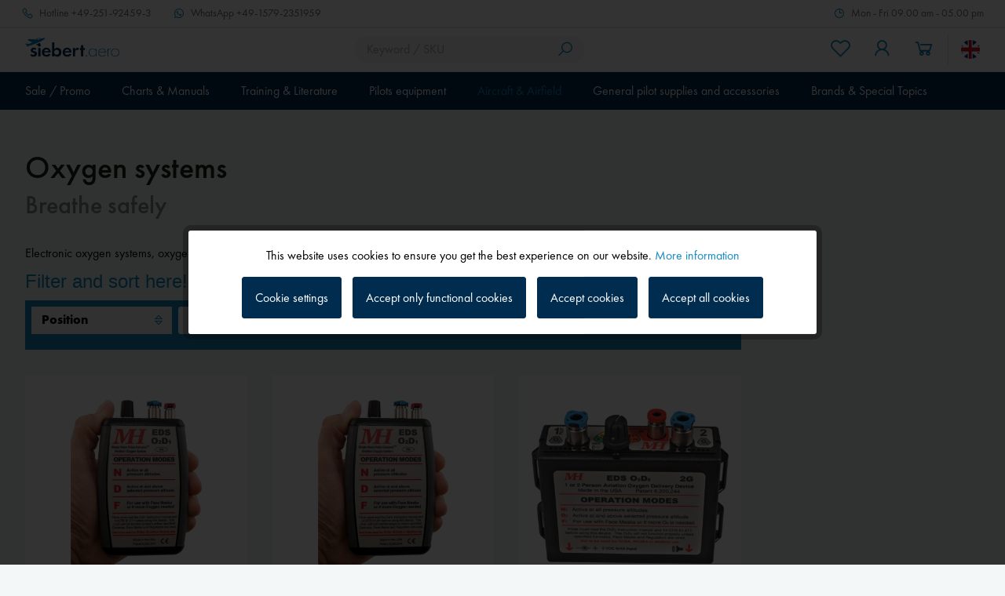

--- FILE ---
content_type: text/html; charset=UTF-8
request_url: https://www.siebert.aero/en/aircraft-and-airfield/oxygen-systems/
body_size: 31779
content:
<!DOCTYPE html>
<html class="no-js" lang="en" itemscope="itemscope" itemtype="https://schema.org/WebPage">
<head>
<meta charset="utf-8">
<meta name="author" content="" />
<meta name="robots" content="index,follow" />
<meta name="revisit-after" content="15 days" />
<meta name="keywords" content="Oxygen, oxygen system, aircraft equipment, Mountain High, nasal cannula" />
<meta name="description" content="Mountain High offers compact, portable oxygen systems. The EDS system reduces oxygen consumption by up to 90% compared to continuous flow systems." />
<meta property="og:type" content="product.group" />
<meta name="twitter:card" content="product" />
<meta property="og:site_name" content="Siebert Luftfahrtbedarf" />
<meta property="og:title" content="Oxygen systems" />
<meta property="og:description" content="Mountain High offers compact, portable oxygen systems. The EDS system reduces oxygen consumption by up to 90% compared to continuous flow systems." />
<meta property="og:image" content="https://www.siebert.aero/custom/plugins/MdcSw5SiebertTheme/Resources/Themes/Frontend/Siebert/frontend/_public/src/img/logos/logo--tablet.png" />
<meta name="twitter:site" content="Siebert Luftfahrtbedarf" />
<meta name="twitter:title" content="Oxygen systems" />
<meta name="twitter:description" content="Mountain High offers compact, portable oxygen systems. The EDS system reduces oxygen consumption by up to 90% compared to continuous flow systems." />
<meta name="twitter:image" content="https://www.siebert.aero/custom/plugins/MdcSw5SiebertTheme/Resources/Themes/Frontend/Siebert/frontend/_public/src/img/logos/logo--tablet.png" />
<meta itemprop="copyrightHolder" content="Siebert Luftfahrtbedarf" />
<meta itemprop="copyrightYear" content="2022" />
<meta itemprop="isFamilyFriendly" content="True" />
<meta itemprop="image" content="/custom/plugins/MdcSw5SiebertTheme/Resources/Themes/Frontend/Siebert/frontend/_public/src/img/logos/logo--tablet.png" />
<meta name="viewport" content="width=device-width, initial-scale=1.0, maximum-scale=1.0, user-scalable=0">
<meta name="mobile-web-app-capable" content="yes">
<meta name="apple-mobile-web-app-title" content="Siebert Luftfahrtbedarf">
<meta name="apple-mobile-web-app-capable" content="yes">
<meta name="apple-mobile-web-app-status-bar-style" content="default">
<link rel="alternate" hreflang="de-DE" href="https://www.siebert.aero/sauerstoff" />
<link rel="alternate" hreflang="en-GB" href="https://www.siebert.aero/en/aircraft-and-airfield/oxygen-systems/" />
<meta name="djwoFEEoij270292qe" content="Yes">
<link rel="apple-touch-icon-precomposed" href="/custom/plugins/MdcSw5SiebertTheme/Resources/Themes/Frontend/Siebert/frontend/_public/src/img/apple-touch-icon-precomposed.png">
<link rel="shortcut icon" href="/custom/plugins/MdcSw5SiebertTheme/Resources/Themes/Frontend/Siebert/frontend/_public/src/img/favicon.ico">
<meta name="msapplication-navbutton-color" content="#002c4f" />
<meta name="application-name" content="Siebert Luftfahrtbedarf" />
<meta name="msapplication-starturl" content="https://www.siebert.aero/en/" />
<meta name="msapplication-window" content="width=1024;height=768" />
<meta name="msapplication-TileImage" content="/custom/plugins/MdcSw5SiebertTheme/Resources/Themes/Frontend/Siebert/frontend/_public/src/img/win-tile-image.png">
<meta name="msapplication-TileColor" content="#002c4f">
<meta name="theme-color" content="#002c4f" />
<link rel="canonical" href="https://www.siebert.aero/en/aircraft-and-airfield/oxygen-systems/"/>
<title itemprop="name">Oxygen systems</title>
<link href="/custom/plugins/MdcSw5SiebertTheme/Resources/Themes/Frontend/Siebert/frontend/_public/dist/css/style.css?time=1757591008" rel="stylesheet" type="text/css" media="all" />
<style>.etracker--details, .etracker--details-variants { display: none; }</style>
<meta name="google-site-verification" content="qza5pnsOc_DKtB2xaeZaDGhRGMoXobm6fuVBD_64kbc" />
<script>
var dreiwPiwikEventDataLayer = {
'url': '/en/Widgets/DreiwPiwikEventSnippet/ajaxGetProductBy'
};
</script>
</head>
<body class="is--ctl-listing is--act-index is--dwpt is--dwpe is--dwpec" >
<input type="hidden" id="jsLoadMethod" value="async">
<div data-paypalUnifiedMetaDataContainer="true" data-paypalUnifiedRestoreOrderNumberUrl="https://www.siebert.aero/en/widgets/PaypalUnifiedOrderNumber/restoreOrderNumber" class="is--hidden">
</div>
<script>
(function (w, k) { w[k] = window[k] || function () { (window[k].q = window[k].q || []).push(arguments) } })(window, "doofinderApp");
doofinderApp('config', 'currency', 'EUR');
manageScriptCookies(isCookieEnabled());
window.onload = function () {
$.subscribe('plugin/swCookieConsentManager/onBuildCookiePreferences', function (event, plugin, preferences) {
manageScriptCookies(preferences.groups.comfort.cookies.doofinder.active);
});
};
function isCookieEnabled() {
const preferencesCookie = document.cookie.split('; ').find(cookie => cookie.startsWith('cookiePreferences='));
const allowCookie = document.cookie.split('; ').find(cookie => cookie.startsWith('allowCookie='));
if (preferencesCookie) {
const preferences = JSON.parse(preferencesCookie.split('cookiePreferences=')[1]);
return preferences.groups.comfort.cookies.doofinder.active;
}else if(allowCookie) {
const cookie = JSON.parse(allowCookie.split('allowCookie=')[1]);
return cookie;
}
return false;
}
function manageScriptCookies(cookieEnabled) {
if (cookieEnabled) {
if (typeof Doofinder !== "undefined") {
Doofinder.enableCookies();
} else {
doofinderApp("config", "require_cookies_consent", false);
}
} else {
if (typeof Doofinder !== "undefined") {
Doofinder.disableCookies();
}
}
}
</script>
<script src="https://eu1-config.doofinder.com/2.x/515b5a9f-7916-46db-88a8-57ecdeb1815d.js" async></script>
<div id="df-bogus-cart" data-eventName="doofinder" data-add-article="true" data-showModal="false" data-addArticleUrl="https://www.siebert.aero/en/checkout/ajaxAddArticleCart"></div>
<div class="page-wrap">
<noscript class="noscript-main">
<div class="alert is--warning">
<div class="alert--icon">
<i class="icon--element icon--warning"></i>
</div>
<div class="alert--content">
We recommend activating Javascript in your browser to use the full extent of Siebert&#x20;Luftfahrtbedarf.
</div>
</div>
</noscript>
<div class="header--wrapper">
<div class="service-top-bar">
<div class="container">
<ul class="navigation--list">
<li class="navigation--entry navigation--entry-hotline">
<a class="navigation--link" href="tel:+49-251-92459-3" title="Hotline">
<i class="icon--phone"></i>
<span class="icon--text">
<span class="icon--text-label">Hotline</span>
+49-251-92459-3
</span>
</a>
</li>
<li class="navigation--entry navigation--entry-whatsapp">
<a class="navigation--link" target="_blank" href="https://wa.me/4915792351959" title="WhatsApp" rel="nofollow noopener">
<i class="icon--whats-app"></i>
<span class="icon--text">
<span class="icon--text-label">WhatsApp</span>
+49-1579-2351959
</span>
</a>
</li>
<li class="navigation--entry navigation--entry-service-time">
<span class="navigation--item">
<i class="icon--clock"></i>
<span class="icon--text">
Mon - Fri 09.00 am - 05.00 pm
</span>
</span>
</li>
</ul>
</div>
</div>
<div class="header--sticky-header uk-sticky" uk-sticky>
<div class="header--container">
<header class="header-main">
<div class="top-bar">
<div class="container block-group">
<nav class="top-bar--navigation block" role="menubar">
<div class="navigation--entry entry--service has--drop-down" role="menuitem" aria-haspopup="true" data-drop-down-menu="true">
<i class="icon--service"></i> Service/Help
<ul class="service--list is--rounded" role="menu">
<li class="service--entry" role="menuitem">
<a class="service--link" href="https://www.siebert.aero/en/custom/index/sCustom/9" title="Über uns" >
Über uns
</a>
</li>
<li class="service--entry" role="menuitem">
<a class="service--link" href="https://www.siebert.aero/en/custom/index/sCustom/2" title="Hilfe / Support" >
Hilfe / Support
</a>
</li>
<li class="service--entry" role="menuitem">
<a class="service--link" href="https://www.siebert.aero/en/forms/index/sFid/5" title="Kontakt" target="_self">
Kontakt
</a>
</li>
<li class="service--entry" role="menuitem">
<a class="service--link" href="javascript:openCookieConsentManager()" title="Cookie preferences" >
Cookie preferences
</a>
</li>
<li class="service--entry" role="menuitem">
<a class="service--link" href="https://www.siebert.aero/en/custom/index/sCustom/6" title="Shipping and payment conditions" >
Shipping and payment conditions
</a>
</li>
<li class="service--entry" role="menuitem">
<a class="service--link" href="https://www.siebert.aero/en/custom/index/sCustom/8" title="Widerrufsrecht" >
Widerrufsrecht
</a>
</li>
<li class="service--entry" role="menuitem">
<a class="service--link" href="https://siebertdemo.mdc.de/en/data-protection-policy/" title="Data protection policy" target="_parent" rel="nofollow noopener">
Data protection policy
</a>
</li>
<li class="service--entry" role="menuitem">
<a class="service--link" href="https://www.siebert.aero/en/custom/index/sCustom/4" title="AGB" >
AGB
</a>
</li>
<li class="service--entry" role="menuitem">
<a class="service--link" href="https://www.siebert.aero/en/custom/index/sCustom/3" title="Impressum" >
Impressum
</a>
</li>
</ul>
</div>
</nav>
</div>
</div>
<div class="container">
<div class="header--navigation">
<nav class="shop--navigation shop--navigation-mobile">
<ul class="navigation--list navigation--list-mobile block-group" role="menubar">
<li class="navigation--entry entry--menu-left" role="menuitem">
<a class="entry--link entry--trigger btn is--icon-left" href="#offcanvas--left" data-offcanvas="true" data-offCanvasSelector=".sidebar-main" aria-label="Menu">
<i class="icon--menu"></i>
<span class="navigation--entry-label">Menu</span>
</a>
</li>
</ul>
</nav>
<div class="logo-main block-group" role="banner">
<div class="logo--shop block">
<a class="logo--link" href="https://www.siebert.aero/en/" title="Siebert Luftfahrtbedarf - Go to the homepage">
<picture>
<source srcset="/custom/plugins/MdcSw5SiebertTheme/Resources/Themes/Frontend/Siebert/frontend/_public/src/img/logos/logo--tablet.png" media="(min-width: 78.75em)">
<source srcset="/custom/plugins/MdcSw5SiebertTheme/Resources/Themes/Frontend/Siebert/frontend/_public/src/img/logos/logo--tablet.png" media="(min-width: 64em)">
<source srcset="/custom/plugins/MdcSw5SiebertTheme/Resources/Themes/Frontend/Siebert/frontend/_public/src/img/logos/logo--tablet.png" media="(min-width: 48em)">
<img srcset="/custom/plugins/MdcSw5SiebertTheme/Resources/Themes/Frontend/Siebert/frontend/_public/src/img/logos/logo--mobile.png" alt="Siebert Luftfahrtbedarf - Go to the homepage" />
</picture>
</a>
</div>
</div>
<nav class="shop--navigation shop--navigation-search block-group">
<ul class="navigation--list block-group" role="menubar">
<li class="navigation--entry entry--search" role="menuitem" data-search="true" aria-haspopup="true" data-minLength="3">
<a class="btn entry--link entry--trigger" href="#show-hide--search" title="Show search / close" aria-label="Show search / close">
<i class="icon--search"></i>
<span class="search--display">Search</span>
</a>
<form action="/en/search" method="get" class="main-search--form">
<input type="search" name="sSearch" aria-label="Keyword / SKU" class="main-search--field" autocomplete="off" autocapitalize="off" placeholder="Keyword / SKU" maxlength="30" />
<button type="submit" class="main-search--button" aria-label="Search">
<i class="icon--search"></i>
<span class="main-search--text">Search</span>
</button>
<div class="form--ajax-loader">&nbsp;</div>
</form>
<div class="main-search--results"></div>
</li>
</ul>
</nav>
<nav class="shop--navigation shop--navigation-menu block-group">
<ul class="navigation--list block-group" role="menubar">

	<li class="navigation--entry entry--notepad" role="menuitem">
        
		<a href="https://www.siebert.aero/en/note" title="Wish list" aria-label="Wish list" class="btn entry--link">
			<i class="icon--heart"></i>

            
			<span class="navigation--entry-label">Wish list</span>
		</a>
	</li>




    <li class="navigation--entry entry--account with-slt"
        role="menuitem"
        data-offcanvas="true"
        data-offCanvasSelector=".account--dropdown-navigation">
        
	<a href="https://www.siebert.aero/en/account"
	   title="My account"
	   aria-label="My account"
	   class="btn is--icon-left entry--link account--link">
		<i class="icon--account"></i>
        			<span class="account--display">
				My account
			</span>
        	</a>


                    
                <div class="account--dropdown-navigation">

                    
                        <div class="navigation--smartphone">
                            <div class="entry--close-off-canvas">
                                <a href="#close-account-menu"
                                   class="account--close-off-canvas"
                                   title="Close menu"
                                   aria-label="Close menu">
                                    Close menu <i class="icon--arrow-right"></i>
                                </a>
                            </div>
                        </div>
                    

                    
                            <div class="account--menu is--rounded is--personalized">
        
                            
                
    		
                                            <span class="navigation--headline">
                            My account
                        </span>
                                    
	

                
                <div class="account--menu-container">

                    
                        
                        <ul class="sidebar--navigation navigation--list is--level0 show--active-items">
                            
                                
                                
                                    
        	
                                                                                    <li class="navigation--entry">
                                                <span class="navigation--signin">
                                                    <a href="https://www.siebert.aero/en/account#hide-registration"
                                                       class="blocked--link btn is--primary navigation--signin-btn"
                                                       data-collapseTarget="#registration"
                                                       data-action="close">
                                                        Sign in
                                                    </a>
                                                    <span class="navigation--register">
                                                        or
                                                        <a href="https://www.siebert.aero/en/account#show-registration"
                                                           class="blocked--link"
                                                           data-collapseTarget="#registration"
                                                           data-action="open">
                                                            register
                                                        </a>
                                                    </span>
                                                </span>
                                            </li>
                                                                            
	

                                    
                                        <li class="navigation--entry">
                                            <a href="https://www.siebert.aero/en/account" title="Overview" class="navigation--link">
                                                Overview
                                            </a>
                                        </li>
                                    
                                

                                
                                
                                    <li class="navigation--entry">
                                        <a href="https://www.siebert.aero/en/account/profile" title="Personal data" class="navigation--link" rel="nofollow">
                                            Personal data
                                        </a>
                                    </li>
                                

                                
                                
                                                                            
                                            <li class="navigation--entry">
                                                <a href="https://www.siebert.aero/en/address/index/sidebar/" title="Addresses" class="navigation--link" rel="nofollow">
                                                    Addresses
                                                </a>
                                            </li>
                                        
                                                                    

                                
                                
                                    <li class="navigation--entry">
                                        <a href="https://www.siebert.aero/en/account/payment" title="Payment methods" class="navigation--link" rel="nofollow">
                                            Payment methods
                                        </a>
                                    </li>
                                

                                
                                
                                    <li class="navigation--entry">
                                        <a href="https://www.siebert.aero/en/account/orders" title="Orders" class="navigation--link" rel="nofollow">
                                            Orders
                                        </a>
                                    </li>
                                

                                
                                
                                                                    

                                
                                
                                    <li class="navigation--entry">
                                        <a href="https://www.siebert.aero/en/note" title="Wish list" class="navigation--link" rel="nofollow">
                                            Wish list
                                        </a>
                                    </li>
                                

                                
                                
                                                                    

                                
                                
			
                                                                    
	
                            
                        </ul>
                    
                </div>
                    
    </div>
                    
                </div>
            
            </li>




	<li class="navigation--entry entry--cart" role="menuitem">
        
		<a class="btn is--icon-left entry--link cart--link" href="https://www.siebert.aero/en/checkout/cart" title="Shopping cart" aria-label="Shopping cart">
			<i class="icon--basket"></i>

			<span class="badge is--primary is--minimal cart--quantity is--hidden">0</span>

			<span class="cart--display cart--text">Shopping cart</span>

			<span class="cart--amount">
				&euro;0.00 *
			</span>
		</a>
		<div class="ajax-loader">&nbsp;</div>
	</li>




</ul>

            <div class="top-bar--language navigation--entry">
            
                                    <form method="post" class="language--form">
                        
	<div class="field--select field--select-type-icon">
        			<div class="language--flag en_GB"></div>
                
			<div class="select-field">
				<select name="__shop" class="language--select" data-auto-submit="true">
                    						<option value="1" >
                                                            Siebert
                            						</option>
                    						<option value="2" selected="selected">
                                                            Siebert EN
                            						</option>
                    				</select>
			</div>
        
		<input type="hidden" name="__redirect" value="1">
        
	</div>

                    </form>
                            
        </div>
    



    

</nav>
</div>
</div>
</header>
<nav class="navigation-main">
<div class="container">
<div class="navigation--list-wrapper">
<ul class="navigation--list container" role="menubar" itemscope="itemscope" itemtype="https://schema.org/SiteNavigationElement">
<li class="navigation--entry" role="menuitem">
<a class="navigation--link has--children" href="https://www.siebert.aero/en/sale-promo/" title="Sale / Promo" aria-label="Sale / Promo" itemprop="url">
<span itemprop="name">Sale / Promo</span>
</a>
<ul class="navigation--list navigation--list-level-2">
<li class="navigation--entry navigation--entry-show-all-products" role="none">
<a class="navigation--link" href="https://www.siebert.aero/en/sale-promo/" title="Sale / Promo" aria-label="Sale / Promo" itemprop="url">
Show all products
<i class="icon--arrow-right"></i>
</a>
</li>
<li class="navigation--entry" role="menuitem">
<a class="navigation--link" href="https://www.siebert.aero/en/garmin-smartwatches" title="NEW Garmin D2 Air X15 and D2 Air Mach 2" aria-label="NEW Garmin D2 Air X15 and D2 Air Mach 2" itemprop="url">
<span itemprop="name">NEW Garmin D2 Air X15 and D2 Air Mach 2</span>
<i class="icon--arrow-right"></i>											</a>
</li>
<li class="navigation--entry" role="menuitem">
<a class="navigation--link" href="https://www.siebert.aero/en/sale-promo/new-products/" title="New products" aria-label="New products" itemprop="url">
<span itemprop="name">New products</span>
<i class="icon--arrow-right"></i>											</a>
</li>
<li class="navigation--entry" role="menuitem">
<a class="navigation--link" href="https://www.siebert.aero/en/lightspeed-professional" title="Lightspeed commercial pilot and CFI program" aria-label="Lightspeed commercial pilot and CFI program" itemprop="url">
<span itemprop="name">Lightspeed commercial pilot and CFI program</span>
<i class="icon--arrow-right"></i>											</a>
</li>
<li class="navigation--entry" role="menuitem">
<a class="navigation--link" href="https://www.siebert.aero/en/sale-promo/bargain/" title="Bargain" aria-label="Bargain" itemprop="url">
<span itemprop="name">Bargain</span>
<i class="icon--arrow-right"></i>											</a>
</li>
</ul>
</li>
<li class="navigation--entry" role="menuitem">
<a class="navigation--link has--children" href="https://www.siebert.aero/en/charts-and-manuals/" title="Charts & Manuals" aria-label="Charts & Manuals" itemprop="url">
<span itemprop="name">Charts & Manuals</span>
</a>
<ul class="navigation--list navigation--list-level-2">
<li class="navigation--entry navigation--entry-show-all-products" role="none">
<a class="navigation--link" href="https://www.siebert.aero/en/charts-and-manuals/" title="Charts & Manuals" aria-label="Charts & Manuals" itemprop="url">
Show all products
<i class="icon--arrow-right"></i>
</a>
</li>
<li class="navigation--entry" role="menuitem">
<a class="navigation--link" href="https://www.siebert.aero/en/charts-and-manuals/vfr-charts/" title="VFR charts" aria-label="VFR charts" itemprop="url">
<span itemprop="name">VFR charts</span>
<i class="icon--arrow-right"></i>											</a>
</li>
<li class="navigation--entry" role="menuitem">
<a class="navigation--link" href="https://www.siebert.aero/en/charts-and-manuals/manuals-and-digital-charts-vfr/" title="Manuals & digital charts VFR" aria-label="Manuals & digital charts VFR" itemprop="url">
<span itemprop="name">Manuals & digital charts VFR</span>
<i class="icon--arrow-right"></i>											</a>
</li>
<li class="navigation--entry" role="menuitem">
<a class="navigation--link" href="https://www.siebert.aero/en/charts-and-manuals/airshampoo-landing-voucher-booklet/" title="Airshampoo landing voucher booklet" aria-label="Airshampoo landing voucher booklet" itemprop="url">
<span itemprop="name">Airshampoo landing voucher booklet</span>
<i class="icon--arrow-right"></i>											</a>
</li>
<li class="navigation--entry" role="menuitem">
<a class="navigation--link" href="https://www.siebert.aero/en/charts-and-manuals/ifr-charts/" title="IFR charts" aria-label="IFR charts" itemprop="url">
<span itemprop="name">IFR charts</span>
<i class="icon--arrow-right"></i>											</a>
</li>
<li class="navigation--entry" role="menuitem">
<a class="navigation--link" href="https://www.siebert.aero/en/charts-and-manuals/manuals-and-digital-charts-ifr/" title="Manuals & digital charts IFR" aria-label="Manuals & digital charts IFR" itemprop="url">
<span itemprop="name">Manuals & digital charts IFR</span>
<i class="icon--arrow-right"></i>											</a>
</li>
<li class="navigation--entry" role="menuitem">
<a class="navigation--link" href="https://www.siebert.aero/en/charts-and-manuals/wall-charts/" title="Wall charts" aria-label="Wall charts" itemprop="url">
<span itemprop="name">Wall charts</span>
<i class="icon--arrow-right"></i>											</a>
</li>
<li class="navigation--entry" role="menuitem">
<a class="navigation--link" href="https://www.siebert.aero/en/charts-and-manuals/flight-planning-moving-map/" title="Flight Planning / Moving Map" aria-label="Flight Planning / Moving Map" itemprop="url">
<span itemprop="name">Flight Planning / Moving Map</span>
<i class="icon--arrow-right"></i>											</a>
</li>
<li class="navigation--entry" role="menuitem">
<a class="navigation--link" href="https://www.siebert.aero/en/charts-and-manuals/flight-logs-forms/" title="Flight logs / forms" aria-label="Flight logs / forms" itemprop="url">
<span itemprop="name">Flight logs / forms</span>
<i class="icon--arrow-right"></i>											</a>
</li>
<li class="navigation--entry" role="menuitem">
<a class="navigation--link" href="https://www.siebert.aero/en/charts-and-manuals/dvds/" title="DVDs" aria-label="DVDs" itemprop="url">
<span itemprop="name">DVDs</span>
<i class="icon--arrow-right"></i>											</a>
</li>
</ul>
</li>
<li class="navigation--entry" role="menuitem">
<a class="navigation--link has--children" href="https://www.siebert.aero/en/training" title="Training & Literature" aria-label="Training & Literature" itemprop="url">
<span itemprop="name">Training & Literature</span>
</a>
<ul class="navigation--list navigation--list-level-2">
<li class="navigation--entry navigation--entry-show-all-products" role="none">
<a class="navigation--link" href="https://www.siebert.aero/en/training" title="Training & Literature" aria-label="Training & Literature" itemprop="url">
Show all products
<i class="icon--arrow-right"></i>
</a>
</li>
<li class="navigation--entry" role="menuitem">
<a class="navigation--link" href="https://www.siebert.aero/en/training-and-literature/training-powered-aircraft/" title="Training powered aircraft" aria-label="Training powered aircraft" itemprop="url">
<span itemprop="name">Training powered aircraft</span>
<i class="icon--arrow-right"></i>											</a>
</li>
<li class="navigation--entry" role="menuitem">
<a class="navigation--link" href="https://www.siebert.aero/en/training-and-literature/training-glider-pilots/" title="Training glider pilots" aria-label="Training glider pilots" itemprop="url">
<span itemprop="name">Training glider pilots</span>
<i class="icon--arrow-right"></i>											</a>
</li>
<li class="navigation--entry" role="menuitem">
<a class="navigation--link" href="https://www.siebert.aero/en/training-and-literature/training-instrument-rating/" title="Training instrument rating" aria-label="Training instrument rating" itemprop="url">
<span itemprop="name">Training instrument rating</span>
<i class="icon--arrow-right"></i>											</a>
</li>
<li class="navigation--entry" role="menuitem">
<a class="navigation--link" href="https://www.siebert.aero/en/training-and-literature/training-atpl/" title="Training ATPL" aria-label="Training ATPL" itemprop="url">
<span itemprop="name">Training ATPL</span>
<i class="icon--arrow-right"></i>											</a>
</li>
<li class="navigation--entry" role="menuitem">
<a class="navigation--link" href="https://www.siebert.aero/en/training-and-literature/training-microlight-gyrocopter/" title="Training microlight / gyrocopter" aria-label="Training microlight / gyrocopter" itemprop="url">
<span itemprop="name">Training microlight / gyrocopter</span>
<i class="icon--arrow-right"></i>											</a>
</li>
<li class="navigation--entry" role="menuitem">
<a class="navigation--link" href="https://www.siebert.aero/en/training-and-literature/training-helicopter/" title="Training helicopter" aria-label="Training helicopter" itemprop="url">
<span itemprop="name">Training helicopter</span>
<i class="icon--arrow-right"></i>											</a>
</li>
<li class="navigation--entry" role="menuitem">
<a class="navigation--link" href="https://www.siebert.aero/en/training-and-literature/azf-general-flight-radio-telephone-operator-s-certificate/" title="AZF - General flight radio telephone operator's certificate" aria-label="AZF - General flight radio telephone operator's certificate" itemprop="url">
<span itemprop="name">AZF - General flight radio telephone operator's certificate</span>
<i class="icon--arrow-right"></i>											</a>
</li>
<li class="navigation--entry" role="menuitem">
<a class="navigation--link" href="https://www.siebert.aero/en/training-and-literature/bzf-limited-flight-operator-s-radiotelephone-certificate/" title="BZF - Limited flight operator's radiotelephone certificate" aria-label="BZF - Limited flight operator's radiotelephone certificate" itemprop="url">
<span itemprop="name">BZF - Limited flight operator's radiotelephone certificate</span>
<i class="icon--arrow-right"></i>											</a>
</li>
<li class="navigation--entry" role="menuitem">
<a class="navigation--link" href="https://www.siebert.aero/en/training-and-literature/training-us-licenses/" title="Training US licenses" aria-label="Training US licenses" itemprop="url">
<span itemprop="name">Training US licenses</span>
<i class="icon--arrow-right"></i>											</a>
</li>
<li class="navigation--entry" role="menuitem">
<a class="navigation--link" href="https://www.siebert.aero/en/training-and-literature/training-drones/" title="Training drones" aria-label="Training drones" itemprop="url">
<span itemprop="name">Training drones</span>
<i class="icon--arrow-right"></i>											</a>
</li>
<li class="navigation--entry" role="menuitem">
<a class="navigation--link" href="https://www.siebert.aero/en/training-and-literature/technical-literature-textbooks/" title="Technical literature / textbooks" aria-label="Technical literature / textbooks" itemprop="url">
<span itemprop="name">Technical literature / textbooks</span>
</a>
<ul class="navigation--list navigation--list-level-3">
<li class="navigation--entry" role="menuitem">
<a class="navigation--link" href="https://www.siebert.aero/en/training-and-literature/technical-literature-textbooks/powered-flight/" title="Powered flight" aria-label="Powered flight" itemprop="url">
<span itemprop="name">Powered flight</span>
<i class="icon--arrow-right"></i>											</a>
</li>
<li class="navigation--entry" role="menuitem">
<a class="navigation--link" href="https://www.siebert.aero/en/training-and-literature/technical-literature-textbooks/glider-flying/" title="Glider flying" aria-label="Glider flying" itemprop="url">
<span itemprop="name">Glider flying</span>
<i class="icon--arrow-right"></i>											</a>
</li>
<li class="navigation--entry" role="menuitem">
<a class="navigation--link" href="https://www.siebert.aero/en/training-and-literature/technical-literature-textbooks/microlights-gyroplanes/" title="Microlights / Gyroplanes" aria-label="Microlights / Gyroplanes" itemprop="url">
<span itemprop="name">Microlights / Gyroplanes</span>
<i class="icon--arrow-right"></i>											</a>
</li>
<li class="navigation--entry" role="menuitem">
<a class="navigation--link" href="https://www.siebert.aero/en/training-and-literature/technical-literature-textbooks/flight-safety/" title="Flight safety" aria-label="Flight safety" itemprop="url">
<span itemprop="name">Flight safety</span>
<i class="icon--arrow-right"></i>											</a>
</li>
<li class="navigation--entry" role="menuitem">
<a class="navigation--link" href="https://www.siebert.aero/en/training-and-literature/technical-literature-textbooks/engineering-maintenance-aircraft-design/" title="Engineering, maintenance, aircraft design" aria-label="Engineering, maintenance, aircraft design" itemprop="url">
<span itemprop="name">Engineering, maintenance, aircraft design</span>
<i class="icon--arrow-right"></i>											</a>
</li>
<li class="navigation--entry" role="menuitem">
<a class="navigation--link" href="https://www.siebert.aero/en/training-and-literature/technical-literature-textbooks/survival/" title="Survival" aria-label="Survival" itemprop="url">
<span itemprop="name">Survival</span>
<i class="icon--arrow-right"></i>											</a>
</li>
<li class="navigation--entry" role="menuitem">
<a class="navigation--link" href="https://www.siebert.aero/en/training-and-literature/technical-literature-textbooks/reference-books/" title="Reference books" aria-label="Reference books" itemprop="url">
<span itemprop="name">Reference books</span>
<i class="icon--arrow-right"></i>											</a>
</li>
<li class="navigation--entry" role="menuitem">
<a class="navigation--link" href="https://www.siebert.aero/en/training-and-literature/technical-literature-textbooks/meteorology/" title="Meteorology" aria-label="Meteorology" itemprop="url">
<span itemprop="name">Meteorology</span>
<i class="icon--arrow-right"></i>											</a>
</li>
<li class="navigation--entry" role="menuitem">
<a class="navigation--link" href="https://www.siebert.aero/en/training-and-literature/technical-literature-textbooks/mental-training-fitness/" title="Mental training | fitness" aria-label="Mental training | fitness" itemprop="url">
<span itemprop="name">Mental training | fitness</span>
<i class="icon--arrow-right"></i>											</a>
</li>
<li class="navigation--entry" role="menuitem">
<a class="navigation--link" href="https://www.siebert.aero/en/training-and-literature/technical-literature-textbooks/aviation-english/" title="Aviation - English" aria-label="Aviation - English" itemprop="url">
<span itemprop="name">Aviation - English</span>
<i class="icon--arrow-right"></i>											</a>
</li>
<li class="navigation--entry" role="menuitem">
<a class="navigation--link" href="https://www.siebert.aero/en/training-and-literature/technical-literature-textbooks/instrument-flying/" title="Instrument flying" aria-label="Instrument flying" itemprop="url">
<span itemprop="name">Instrument flying</span>
<i class="icon--arrow-right"></i>											</a>
</li>
<li class="navigation--entry" role="menuitem">
<a class="navigation--link" href="https://www.siebert.aero/en/training-and-literature/technical-literature-textbooks/helicopters/" title="Helicopters" aria-label="Helicopters" itemprop="url">
<span itemprop="name">Helicopters</span>
<i class="icon--arrow-right"></i>											</a>
</li>
<li class="navigation--entry" role="menuitem">
<a class="navigation--link" href="https://www.siebert.aero/en/training-and-literature/technical-literature-textbooks/flight-instructor/" title="Flight instructor" aria-label="Flight instructor" itemprop="url">
<span itemprop="name">Flight instructor</span>
<i class="icon--arrow-right"></i>											</a>
</li>
<li class="navigation--entry" role="menuitem">
<a class="navigation--link" href="https://www.siebert.aero/en/training-and-literature/technical-literature-textbooks/profession-and-training/" title="Profession and training" aria-label="Profession and training" itemprop="url">
<span itemprop="name">Profession and training</span>
<i class="icon--arrow-right"></i>											</a>
</li>
<li class="navigation--entry" role="menuitem">
<a class="navigation--link" href="https://www.siebert.aero/en/training-and-literature/technical-literature-textbooks/bzf-radio-certificate/" title="BZF radio certificate" aria-label="BZF radio certificate" itemprop="url">
<span itemprop="name">BZF radio certificate</span>
<i class="icon--arrow-right"></i>											</a>
</li>
<li class="navigation--entry" role="menuitem">
<a class="navigation--link" href="https://www.siebert.aero/en/training-and-literature/technical-literature-textbooks/azf-radio-certificate/" title="AZF radio certificate" aria-label="AZF radio certificate" itemprop="url">
<span itemprop="name">AZF radio certificate</span>
<i class="icon--arrow-right"></i>											</a>
</li>
<li class="navigation--entry" role="menuitem">
<a class="navigation--link" href="https://www.siebert.aero/en/training-and-literature/technical-literature-textbooks/atpl/" title="ATPL" aria-label="ATPL" itemprop="url">
<span itemprop="name">ATPL</span>
<i class="icon--arrow-right"></i>											</a>
</li>
</ul>
</li>
<li class="navigation--entry" role="menuitem">
<a class="navigation--link" href="https://www.siebert.aero/en/training-and-literature/educational-software-training/" title="Educational Software / Training" aria-label="Educational Software / Training" itemprop="url">
<span itemprop="name">Educational Software / Training</span>
<i class="icon--arrow-right"></i>											</a>
</li>
<li class="navigation--entry" role="menuitem">
<a class="navigation--link" href="https://www.siebert.aero/en/training-and-literature/flight-logs-forms/" title="Flight logs / forms" aria-label="Flight logs / forms" itemprop="url">
<span itemprop="name">Flight logs / forms</span>
<i class="icon--arrow-right"></i>											</a>
</li>
<li class="navigation--entry" role="menuitem">
<a class="navigation--link" href="https://www.siebert.aero/en/training-and-literature/allgemeine-literatur-dokumentationen/" title="Allgemeine Literatur / Dokumentationen" aria-label="Allgemeine Literatur / Dokumentationen" itemprop="url">
<span itemprop="name">Allgemeine Literatur / Dokumentationen</span>
</a>
<ul class="navigation--list navigation--list-level-3">
<li class="navigation--entry" role="menuitem">
<a class="navigation--link" href="https://www.siebert.aero/en/training-and-literature/allgemeine-literatur-dokumentationen/airliner/" title="Airliner" aria-label="Airliner" itemprop="url">
<span itemprop="name">Airliner</span>
<i class="icon--arrow-right"></i>											</a>
</li>
<li class="navigation--entry" role="menuitem">
<a class="navigation--link" href="https://www.siebert.aero/en/training-and-literature/allgemeine-literatur-dokumentationen/humour/" title="Humour" aria-label="Humour" itemprop="url">
<span itemprop="name">Humour</span>
<i class="icon--arrow-right"></i>											</a>
</li>
<li class="navigation--entry" role="menuitem">
<a class="navigation--link" href="https://www.siebert.aero/en/training-and-literature/allgemeine-literatur-dokumentationen/luftfahrtgeschichte/" title="Luftfahrtgeschichte" aria-label="Luftfahrtgeschichte" itemprop="url">
<span itemprop="name">Luftfahrtgeschichte</span>
<i class="icon--arrow-right"></i>											</a>
</li>
<li class="navigation--entry" role="menuitem">
<a class="navigation--link" href="https://www.siebert.aero/en/training-and-literature/allgemeine-literatur-dokumentationen/reiseberichte-erlebnisse-biographien/" title="Reiseberichte, Erlebnisse, Biographien" aria-label="Reiseberichte, Erlebnisse, Biographien" itemprop="url">
<span itemprop="name">Reiseberichte, Erlebnisse, Biographien</span>
<i class="icon--arrow-right"></i>											</a>
</li>
<li class="navigation--entry" role="menuitem">
<a class="navigation--link" href="https://www.siebert.aero/en/training-and-literature/allgemeine-literatur-dokumentationen/unterhaltsames-and-informatives/" title="Unterhaltsames & Informatives" aria-label="Unterhaltsames & Informatives" itemprop="url">
<span itemprop="name">Unterhaltsames & Informatives</span>
<i class="icon--arrow-right"></i>											</a>
</li>
<li class="navigation--entry" role="menuitem">
<a class="navigation--link" href="https://www.siebert.aero/en/training-and-literature/allgemeine-literatur-dokumentationen/typenbuecher/" title="Typenbücher" aria-label="Typenbücher" itemprop="url">
<span itemprop="name">Typenbücher</span>
<i class="icon--arrow-right"></i>											</a>
</li>
</ul>
</li>
<li class="navigation--entry" role="menuitem">
<a class="navigation--link" href="https://www.siebert.aero/en/training-and-literature/dvds/" title="DVDs" aria-label="DVDs" itemprop="url">
<span itemprop="name">DVDs</span>
<i class="icon--arrow-right"></i>											</a>
</li>
</ul>
</li>
<li class="navigation--entry" role="menuitem">
<a class="navigation--link has--children" href="https://www.siebert.aero/en/pilots-equipment/" title="Pilots equipment" aria-label="Pilots equipment" itemprop="url">
<span itemprop="name">Pilots equipment</span>
</a>
<ul class="navigation--list navigation--list-level-2">
<li class="navigation--entry navigation--entry-show-all-products" role="none">
<a class="navigation--link" href="https://www.siebert.aero/en/pilots-equipment/" title="Pilots equipment" aria-label="Pilots equipment" itemprop="url">
Show all products
<i class="icon--arrow-right"></i>
</a>
</li>
<li class="navigation--entry" role="menuitem">
<a class="navigation--link" href="https://www.siebert.aero/en/pilots-equipment/headsets/" title="Headsets" aria-label="Headsets" itemprop="url">
<span itemprop="name">Headsets</span>
<i class="icon--arrow-right"></i>											</a>
</li>
<li class="navigation--entry" role="menuitem">
<a class="navigation--link" href="https://www.siebert.aero/en/pilots-equipment/headset-accessories/" title="Headset accessories" aria-label="Headset accessories" itemprop="url">
<span itemprop="name">Headset accessories</span>
<i class="icon--arrow-right"></i>											</a>
</li>
<li class="navigation--entry" role="menuitem">
<a class="navigation--link" href="https://www.siebert.aero/en/pilots-equipment/intercoms/" title="Intercoms" aria-label="Intercoms" itemprop="url">
<span itemprop="name">Intercoms</span>
<i class="icon--arrow-right"></i>											</a>
</li>
<li class="navigation--entry" role="menuitem">
<a class="navigation--link" href="https://www.siebert.aero/en/pilots-equipment/handheld-radios/" title="Handheld radios" aria-label="Handheld radios" itemprop="url">
<span itemprop="name">Handheld radios</span>
<i class="icon--arrow-right"></i>											</a>
</li>
<li class="navigation--entry" role="menuitem">
<a class="navigation--link" href="https://www.siebert.aero/en/pilots-equipment/accessories-for-handheld-radios/" title="Accessories for handheld radios" aria-label="Accessories for handheld radios" itemprop="url">
<span itemprop="name">Accessories for handheld radios</span>
<i class="icon--arrow-right"></i>											</a>
</li>
<li class="navigation--entry" role="menuitem">
<a class="navigation--link" href="https://www.siebert.aero/en/pilots-equipment/portable-devices/" title="Portable devices" aria-label="Portable devices" itemprop="url">
<span itemprop="name">Portable devices</span>
<i class="icon--arrow-right"></i>											</a>
</li>
<li class="navigation--entry" role="menuitem">
<a class="navigation--link" href="https://www.siebert.aero/en/navigation-devices" title="Navigation computers, rulers" aria-label="Navigation computers, rulers" itemprop="url">
<span itemprop="name">Navigation computers, rulers</span>
<i class="icon--arrow-right"></i>											</a>
</li>
<li class="navigation--entry" role="menuitem">
<a class="navigation--link" href="https://www.siebert.aero/en/pilots-equipment/gps-devices-and-accessories/" title="GPS devices and accessories" aria-label="GPS devices and accessories" itemprop="url">
<span itemprop="name">GPS devices and accessories</span>
<i class="icon--arrow-right"></i>											</a>
</li>
<li class="navigation--entry" role="menuitem">
<a class="navigation--link" href="https://www.siebert.aero/en/cockpitzubehoer" title="Cockpit accessories" aria-label="Cockpit accessories" itemprop="url">
<span itemprop="name">Cockpit accessories</span>
<i class="icon--arrow-right"></i>											</a>
</li>
<li class="navigation--entry" role="menuitem">
<a class="navigation--link" href="https://www.siebert.aero/en/pilots-equipment/ram-mounts-mounting-systems/" title="RAM Mounts mounting systems" aria-label="RAM Mounts mounting systems" itemprop="url">
<span itemprop="name">RAM Mounts mounting systems</span>
<i class="icon--arrow-right"></i>											</a>
</li>
<li class="navigation--entry" role="menuitem">
<a class="navigation--link" href="https://www.siebert.aero/en/pilots-equipment/accessories-for-apple-ipad-iphone-tablets/" title="Accessories for Apple iPad / iPhone / Tablets" aria-label="Accessories for Apple iPad / iPhone / Tablets" itemprop="url">
<span itemprop="name">Accessories for Apple iPad / iPhone / Tablets</span>
<i class="icon--arrow-right"></i>											</a>
</li>
<li class="navigation--entry" role="menuitem">
<a class="navigation--link" href="https://www.siebert.aero/en/pilots-equipment/kneeboards/" title="Kneeboards" aria-label="Kneeboards" itemprop="url">
<span itemprop="name">Kneeboards</span>
<i class="icon--arrow-right"></i>											</a>
</li>
<li class="navigation--entry" role="menuitem">
<a class="navigation--link" href="https://www.siebert.aero/en/pilots-equipment/pilot-cases-bags/" title="Pilot cases / Bags" aria-label="Pilot cases / Bags" itemprop="url">
<span itemprop="name">Pilot cases / Bags</span>
<i class="icon--arrow-right"></i>											</a>
</li>
<li class="navigation--entry" role="menuitem">
<a class="navigation--link" href="https://www.siebert.aero/en/pilots-equipment/sunglasses-and-foggles/" title="Sunglasses and foggles" aria-label="Sunglasses and foggles" itemprop="url">
<span itemprop="name">Sunglasses and foggles</span>
<i class="icon--arrow-right"></i>											</a>
</li>
<li class="navigation--entry" role="menuitem">
<a class="navigation--link" href="https://www.siebert.aero/en/fliegerbekleidung" title="Clothing" aria-label="Clothing" itemprop="url">
<span itemprop="name">Clothing</span>
</a>
<ul class="navigation--list navigation--list-level-3">
<li class="navigation--entry" role="menuitem">
<a class="navigation--link" href="https://www.siebert.aero/en/pilots-equipment/clothing/jackets/" title="Jackets" aria-label="Jackets" itemprop="url">
<span itemprop="name">Jackets</span>
<i class="icon--arrow-right"></i>											</a>
</li>
<li class="navigation--entry" role="menuitem">
<a class="navigation--link" href="https://www.siebert.aero/en/pilots-equipment/clothing/overalls/" title="Overalls" aria-label="Overalls" itemprop="url">
<span itemprop="name">Overalls</span>
<i class="icon--arrow-right"></i>											</a>
</li>
<li class="navigation--entry" role="menuitem">
<a class="navigation--link" href="https://www.siebert.aero/en/pilots-equipment/clothing/pilot-shirts-t-shirts-sweatshirts/" title="Pilot Shirts / T-shirts / Sweatshirts" aria-label="Pilot Shirts / T-shirts / Sweatshirts" itemprop="url">
<span itemprop="name">Pilot Shirts / T-shirts / Sweatshirts</span>
<i class="icon--arrow-right"></i>											</a>
</li>
<li class="navigation--entry" role="menuitem">
<a class="navigation--link" href="https://www.siebert.aero/en/pilots-equipment/clothing/pilot-caps/" title="Pilot caps" aria-label="Pilot caps" itemprop="url">
<span itemprop="name">Pilot caps</span>
<i class="icon--arrow-right"></i>											</a>
</li>
<li class="navigation--entry" role="menuitem">
<a class="navigation--link" href="https://www.siebert.aero/en/pilots-equipment/clothing/ties/" title="Ties" aria-label="Ties" itemprop="url">
<span itemprop="name">Ties</span>
<i class="icon--arrow-right"></i>											</a>
</li>
</ul>
</li>
<li class="navigation--entry" role="menuitem">
<a class="navigation--link" href="https://www.siebert.aero/en/pilots-equipment/pilot-watches/" title="Pilot watches" aria-label="Pilot watches" itemprop="url">
<span itemprop="name">Pilot watches</span>
<i class="icon--arrow-right"></i>											</a>
</li>
</ul>
</li>
<li class="navigation--entry is--active" role="menuitem">
<a class="navigation--link is--active has--children" href="https://www.siebert.aero/en/aircraft-and-airfield/" title="Aircraft & Airfield" aria-label="Aircraft & Airfield" itemprop="url">
<span itemprop="name">Aircraft & Airfield</span>
</a>
<ul class="navigation--list navigation--list-level-2">
<li class="navigation--entry navigation--entry-show-all-products" role="none">
<a class="navigation--link" href="https://www.siebert.aero/en/aircraft-and-airfield/" title="Aircraft & Airfield" aria-label="Aircraft & Airfield" itemprop="url">
Show all products
<i class="icon--arrow-right"></i>
</a>
</li>
<li class="navigation--entry" role="menuitem">
<a class="navigation--link" href="https://www.siebert.aero/en/aircraft-and-airfield/aircraft-accessories/" title="Aircraft accessories" aria-label="Aircraft accessories" itemprop="url">
<span itemprop="name">Aircraft accessories</span>
<i class="icon--arrow-right"></i>											</a>
</li>
<li class="navigation--entry" role="menuitem">
<a class="navigation--link" href="https://www.siebert.aero/en/aircraft-and-airfield/oil/" title="Oil" aria-label="Oil" itemprop="url">
<span itemprop="name">Oil</span>
<i class="icon--arrow-right"></i>											</a>
</li>
<li class="navigation--entry" role="menuitem">
<a class="navigation--link" href="https://www.siebert.aero/en/aircraft-tires" title="Wheels / Tires / Brakes" aria-label="Wheels / Tires / Brakes" itemprop="url">
<span itemprop="name">Wheels / Tires / Brakes</span>
<i class="icon--arrow-right"></i>											</a>
</li>
<li class="navigation--entry" role="menuitem">
<a class="navigation--link" href="https://www.siebert.aero/en/aircraft-and-airfield/aircraft-cleaning-and-polishing/" title="Aircraft cleaning & polishing" aria-label="Aircraft cleaning & polishing" itemprop="url">
<span itemprop="name">Aircraft cleaning & polishing</span>
<i class="icon--arrow-right"></i>											</a>
</li>
<li class="navigation--entry" role="menuitem">
<a class="navigation--link" href="https://www.siebert.aero/en/collision-avoidance" title="Collision avoidance / FLARM" aria-label="Collision avoidance / FLARM" itemprop="url">
<span itemprop="name">Collision avoidance / FLARM</span>
<i class="icon--arrow-right"></i>											</a>
</li>
<li class="navigation--entry" role="menuitem">
<a class="navigation--link" href="https://www.siebert.aero/en/aircraft-and-airfield/position-lights-acl/" title="Position lights / ACL" aria-label="Position lights / ACL" itemprop="url">
<span itemprop="name">Position lights / ACL</span>
<i class="icon--arrow-right"></i>											</a>
</li>
<li class="navigation--entry" role="menuitem">
<a class="navigation--link" href="https://www.siebert.aero/en/aircraft-and-airfield/safety-equipment/" title="Safety equipment" aria-label="Safety equipment" itemprop="url">
<span itemprop="name">Safety equipment</span>
<i class="icon--arrow-right"></i>											</a>
</li>
<li class="navigation--entry" role="menuitem">
<a class="navigation--link" href="https://www.siebert.aero/en/aircraft-and-airfield/aircraft-instruments/" title="Aircraft instruments" aria-label="Aircraft instruments" itemprop="url">
<span itemprop="name">Aircraft instruments</span>
</a>
<ul class="navigation--list navigation--list-level-3">
<li class="navigation--entry" role="menuitem">
<a class="navigation--link" href="https://www.siebert.aero/en/aircraft-and-airfield/aircraft-instruments/altimeters/" title="Altimeters" aria-label="Altimeters" itemprop="url">
<span itemprop="name">Altimeters</span>
<i class="icon--arrow-right"></i>											</a>
</li>
<li class="navigation--entry" role="menuitem">
<a class="navigation--link" href="https://www.siebert.aero/en/aircraft-and-airfield/aircraft-instruments/airspeed-indicators/" title="Airspeed indicators" aria-label="Airspeed indicators" itemprop="url">
<span itemprop="name">Airspeed indicators</span>
<i class="icon--arrow-right"></i>											</a>
</li>
<li class="navigation--entry" role="menuitem">
<a class="navigation--link" href="https://www.siebert.aero/en/aircraft-and-airfield/aircraft-instruments/variometers/" title="Variometers" aria-label="Variometers" itemprop="url">
<span itemprop="name">Variometers</span>
<i class="icon--arrow-right"></i>											</a>
</li>
<li class="navigation--entry" role="menuitem">
<a class="navigation--link" href="https://www.siebert.aero/en/aircraft-and-airfield/aircraft-instruments/electronic-flight-systems/" title="Electronic flight systems" aria-label="Electronic flight systems" itemprop="url">
<span itemprop="name">Electronic flight systems</span>
<i class="icon--arrow-right"></i>											</a>
</li>
<li class="navigation--entry" role="menuitem">
<a class="navigation--link" href="https://www.siebert.aero/en/aircraft-and-airfield/aircraft-instruments/aircraft-instruments-general/" title="Aircraft instruments general" aria-label="Aircraft instruments general" itemprop="url">
<span itemprop="name">Aircraft instruments general</span>
<i class="icon--arrow-right"></i>											</a>
</li>
<li class="navigation--entry" role="menuitem">
<a class="navigation--link" href="https://www.siebert.aero/en/aircraft-and-airfield/aircraft-instruments/accessories-for-aircraft-instruments/" title="Accessories for aircraft instruments" aria-label="Accessories for aircraft instruments" itemprop="url">
<span itemprop="name">Accessories for aircraft instruments</span>
<i class="icon--arrow-right"></i>											</a>
</li>
<li class="navigation--entry" role="menuitem">
<a class="navigation--link" href="https://www.siebert.aero/en/aircraft-and-airfield/aircraft-instruments/pressure-probes/" title="Pressure probes" aria-label="Pressure probes" itemprop="url">
<span itemprop="name">Pressure probes</span>
<i class="icon--arrow-right"></i>											</a>
</li>
</ul>
</li>
<li class="navigation--entry" role="menuitem">
<a class="navigation--link" href="https://www.siebert.aero/en/aircraft-and-airfield/aircraft-radios-avionics-onboard-power-supply/" title="Aircraft radios / Avionics / Onboard power supply" aria-label="Aircraft radios / Avionics / Onboard power supply" itemprop="url">
<span itemprop="name">Aircraft radios / Avionics / Onboard power supply</span>
</a>
<ul class="navigation--list navigation--list-level-3">
<li class="navigation--entry" role="menuitem">
<a class="navigation--link" href="https://www.siebert.aero/en/aircraft-and-airfield/aircraft-radios-avionics-onboard-power-supply/vhf-radios/" title="VHF radios" aria-label="VHF radios" itemprop="url">
<span itemprop="name">VHF radios</span>
<i class="icon--arrow-right"></i>											</a>
</li>
<li class="navigation--entry" role="menuitem">
<a class="navigation--link" href="https://www.siebert.aero/en/aircraft-and-airfield/aircraft-radios-avionics-onboard-power-supply/transponders/" title="Transponders" aria-label="Transponders" itemprop="url">
<span itemprop="name">Transponders</span>
<i class="icon--arrow-right"></i>											</a>
</li>
<li class="navigation--entry" role="menuitem">
<a class="navigation--link" href="https://www.siebert.aero/en/aircraft-and-airfield/aircraft-radios-avionics-onboard-power-supply/navcoms/" title="NAV/COMs" aria-label="NAV/COMs" itemprop="url">
<span itemprop="name">NAV/COMs</span>
<i class="icon--arrow-right"></i>											</a>
</li>
<li class="navigation--entry" role="menuitem">
<a class="navigation--link" href="https://www.siebert.aero/en/aircraft-and-airfield/aircraft-radios-avionics-onboard-power-supply/audio-panels/" title="Audio panels" aria-label="Audio panels" itemprop="url">
<span itemprop="name">Audio panels</span>
<i class="icon--arrow-right"></i>											</a>
</li>
<li class="navigation--entry" role="menuitem">
<a class="navigation--link" href="https://www.siebert.aero/en/aircraft-and-airfield/aircraft-radios-avionics-onboard-power-supply/complete-stacks-combined-packages/" title="Complete stacks / Combined packages" aria-label="Complete stacks / Combined packages" itemprop="url">
<span itemprop="name">Complete stacks / Combined packages</span>
<i class="icon--arrow-right"></i>											</a>
</li>
<li class="navigation--entry" role="menuitem">
<a class="navigation--link" href="https://www.siebert.aero/en/aircraft-and-airfield/aircraft-radios-avionics-onboard-power-supply/antennas/" title="Antennas" aria-label="Antennas" itemprop="url">
<span itemprop="name">Antennas</span>
<i class="icon--arrow-right"></i>											</a>
</li>
<li class="navigation--entry" role="menuitem">
<a class="navigation--link" href="https://www.siebert.aero/en/aircraft-and-airfield/aircraft-radios-avionics-onboard-power-supply/avionics-accessories/" title="Avionics accessories" aria-label="Avionics accessories" itemprop="url">
<span itemprop="name">Avionics accessories</span>
<i class="icon--arrow-right"></i>											</a>
</li>
<li class="navigation--entry" role="menuitem">
<a class="navigation--link" href="https://www.siebert.aero/en/aircraft-and-airfield/aircraft-radios-avionics-onboard-power-supply/glider-power-supply/" title="Glider power supply" aria-label="Glider power supply" itemprop="url">
<span itemprop="name">Glider power supply</span>
<i class="icon--arrow-right"></i>											</a>
</li>
</ul>
</li>
<li class="navigation--entry is--active" role="menuitem">
<a class="navigation--link is--active" href="https://www.siebert.aero/en/aircraft-and-airfield/oxygen-systems/" title="Oxygen systems" aria-label="Oxygen systems" itemprop="url">
<span itemprop="name">Oxygen systems</span>
<i class="icon--arrow-right"></i>											</a>
</li>
<li class="navigation--entry" role="menuitem">
<a class="navigation--link" href="https://www.siebert.aero/en/aircraft-maintenance" title="Aircraft construction & maintenance" aria-label="Aircraft construction & maintenance" itemprop="url">
<span itemprop="name">Aircraft construction & maintenance</span>
</a>
<ul class="navigation--list navigation--list-level-3">
<li class="navigation--entry" role="menuitem">
<a class="navigation--link" href="https://www.siebert.aero/en/aircraft-and-airfield/aircraft-construction-and-maintenance/glass-and-carbon-fiber/" title="Glass and carbon fiber" aria-label="Glass and carbon fiber" itemprop="url">
<span itemprop="name">Glass and carbon fiber</span>
<i class="icon--arrow-right"></i>											</a>
</li>
<li class="navigation--entry" role="menuitem">
<a class="navigation--link" href="https://www.siebert.aero/en/aircraft-and-airfield/aircraft-construction-and-maintenance/steel-tube/" title="Steel tube" aria-label="Steel tube" itemprop="url">
<span itemprop="name">Steel tube</span>
<i class="icon--arrow-right"></i>											</a>
</li>
<li class="navigation--entry" role="menuitem">
<a class="navigation--link" href="https://www.siebert.aero/en/aircraft-and-airfield/aircraft-construction-and-maintenance/wood/" title="Wood" aria-label="Wood" itemprop="url">
<span itemprop="name">Wood</span>
<i class="icon--arrow-right"></i>											</a>
</li>
<li class="navigation--entry" role="menuitem">
<a class="navigation--link" href="https://www.siebert.aero/en/aircraft-and-airfield/aircraft-construction-and-maintenance/fabric/" title="Fabric" aria-label="Fabric" itemprop="url">
<span itemprop="name">Fabric</span>
<i class="icon--arrow-right"></i>											</a>
</li>
<li class="navigation--entry" role="menuitem">
<a class="navigation--link" href="https://www.siebert.aero/en/aircraft-and-airfield/aircraft-construction-and-maintenance/varnishes-paints-resins-glue/" title="Varnishes / Paints / Resins / Glue" aria-label="Varnishes / Paints / Resins / Glue" itemprop="url">
<span itemprop="name">Varnishes / Paints / Resins / Glue</span>
<i class="icon--arrow-right"></i>											</a>
</li>
<li class="navigation--entry" role="menuitem">
<a class="navigation--link" href="https://www.siebert.aero/en/aircraft-and-airfield/aircraft-construction-and-maintenance/bolts-nuts-washers/" title="Bolts / nuts / washers" aria-label="Bolts / nuts / washers" itemprop="url">
<span itemprop="name">Bolts / nuts / washers</span>
<i class="icon--arrow-right"></i>											</a>
</li>
<li class="navigation--entry" role="menuitem">
<a class="navigation--link" href="https://www.siebert.aero/en/aircraft-and-airfield/aircraft-construction-and-maintenance/split-pin-bolts-split-pins/" title="Split pin bolts / split pins" aria-label="Split pin bolts / split pins" itemprop="url">
<span itemprop="name">Split pin bolts / split pins</span>
<i class="icon--arrow-right"></i>											</a>
</li>
<li class="navigation--entry" role="menuitem">
<a class="navigation--link" href="https://www.siebert.aero/en/aircraft-and-airfield/aircraft-construction-and-maintenance/cotter-pine-focal-pins-safety-wire/" title="Cotter pine / Focal pins / Safety wire" aria-label="Cotter pine / Focal pins / Safety wire" itemprop="url">
<span itemprop="name">Cotter pine / Focal pins / Safety wire</span>
<i class="icon--arrow-right"></i>											</a>
</li>
<li class="navigation--entry" role="menuitem">
<a class="navigation--link" href="https://www.siebert.aero/en/aircraft-and-airfield/aircraft-construction-and-maintenance/rocker-and-ball-bearings/" title="Rocker & ball bearings" aria-label="Rocker & ball bearings" itemprop="url">
<span itemprop="name">Rocker & ball bearings</span>
<i class="icon--arrow-right"></i>											</a>
</li>
<li class="navigation--entry" role="menuitem">
<a class="navigation--link" href="https://www.siebert.aero/en/aircraft-and-airfield/aircraft-construction-and-maintenance/control-cables-cable-accessories/" title="Control cables / Cable accessories" aria-label="Control cables / Cable accessories" itemprop="url">
<span itemprop="name">Control cables / Cable accessories</span>
<i class="icon--arrow-right"></i>											</a>
</li>
<li class="navigation--entry" role="menuitem">
<a class="navigation--link" href="https://www.siebert.aero/en/aircraft-and-airfield/aircraft-construction-and-maintenance/flags-cockpit-lables/" title="Flags / cockpit lables" aria-label="Flags / cockpit lables" itemprop="url">
<span itemprop="name">Flags / cockpit lables</span>
<i class="icon--arrow-right"></i>											</a>
</li>
<li class="navigation--entry" role="menuitem">
<a class="navigation--link" href="https://www.siebert.aero/en/aircraft-and-airfield/aircraft-construction-and-maintenance/tuning-tapes/" title="Tuning tapes" aria-label="Tuning tapes" itemprop="url">
<span itemprop="name">Tuning tapes</span>
<i class="icon--arrow-right"></i>											</a>
</li>
<li class="navigation--entry" role="menuitem">
<a class="navigation--link" href="https://www.siebert.aero/en/aircraft-and-airfield/aircraft-construction-and-maintenance/wing-skids-and-wing-wheels-for-gliders/" title="Wing skids and wing wheels for gliders" aria-label="Wing skids and wing wheels for gliders" itemprop="url">
<span itemprop="name">Wing skids and wing wheels for gliders</span>
<i class="icon--arrow-right"></i>											</a>
</li>
<li class="navigation--entry" role="menuitem">
<a class="navigation--link" href="https://www.siebert.aero/en/aircraft-and-airfield/aircraft-construction-and-maintenance/canopy-rails/" title="Canopy rails" aria-label="Canopy rails" itemprop="url">
<span itemprop="name">Canopy rails</span>
<i class="icon--arrow-right"></i>											</a>
</li>
<li class="navigation--entry" role="menuitem">
<a class="navigation--link" href="https://www.siebert.aero/en/aircraft-and-airfield/aircraft-construction-and-maintenance/tow-releases/" title="Tow releases" aria-label="Tow releases" itemprop="url">
<span itemprop="name">Tow releases</span>
<i class="icon--arrow-right"></i>											</a>
</li>
<li class="navigation--entry" role="menuitem">
<a class="navigation--link" href="https://www.siebert.aero/en/aircraft-and-airfield/aircraft-construction-and-maintenance/tools/" title="Tools" aria-label="Tools" itemprop="url">
<span itemprop="name">Tools</span>
<i class="icon--arrow-right"></i>											</a>
</li>
</ul>
</li>
<li class="navigation--entry" role="menuitem">
<a class="navigation--link" href="https://www.siebert.aero/en/aircraft-and-airfield/spark-plugs/" title="Spark plugs" aria-label="Spark plugs" itemprop="url">
<span itemprop="name">Spark plugs</span>
<i class="icon--arrow-right"></i>											</a>
</li>
<li class="navigation--entry" role="menuitem">
<a class="navigation--link" href="https://www.siebert.aero/en/aircraft-and-airfield/cables-and-accessories/" title="Cables & accessories" aria-label="Cables & accessories" itemprop="url">
<span itemprop="name">Cables & accessories</span>
<i class="icon--arrow-right"></i>											</a>
</li>
<li class="navigation--entry" role="menuitem">
<a class="navigation--link" href="https://www.siebert.aero/en/aircraft-and-airfield/windsocks/" title="Windsocks" aria-label="Windsocks" itemprop="url">
<span itemprop="name">Windsocks</span>
<i class="icon--arrow-right"></i>											</a>
</li>
<li class="navigation--entry" role="menuitem">
<a class="navigation--link" href="https://www.siebert.aero/en/aircraft-and-airfield/runway-and-taxiway-markings/" title="Runway & taxiway markings" aria-label="Runway & taxiway markings" itemprop="url">
<span itemprop="name">Runway & taxiway markings</span>
<i class="icon--arrow-right"></i>											</a>
</li>
</ul>
</li>
<li class="navigation--entry" role="menuitem">
<a class="navigation--link has--children" href="https://www.siebert.aero/en/general-pilot-supplies-and-accessories/" title="General pilot supplies and accessories" aria-label="General pilot supplies and accessories" itemprop="url">
<span itemprop="name">General pilot supplies and accessories</span>
</a>
<ul class="navigation--list navigation--list-level-2">
<li class="navigation--entry navigation--entry-show-all-products" role="none">
<a class="navigation--link" href="https://www.siebert.aero/en/general-pilot-supplies-and-accessories/" title="General pilot supplies and accessories" aria-label="General pilot supplies and accessories" itemprop="url">
Show all products
<i class="icon--arrow-right"></i>
</a>
</li>
<li class="navigation--entry" role="menuitem">
<a class="navigation--link" href="https://www.siebert.aero/en/kalender2026" title="Kalender 2026" aria-label="Kalender 2026" itemprop="url">
<span itemprop="name">Kalender 2026</span>
<i class="icon--arrow-right"></i>											</a>
</li>
<li class="navigation--entry" role="menuitem">
<a class="navigation--link" href="https://www.siebert.aero/en/general-pilot-supplies-and-accessories/general-literature-documentations/" title="General literature / documentations" aria-label="General literature / documentations" itemprop="url">
<span itemprop="name">General literature / documentations</span>
</a>
<ul class="navigation--list navigation--list-level-3">
<li class="navigation--entry" role="menuitem">
<a class="navigation--link" href="https://www.siebert.aero/en/general-pilot-supplies-and-accessories/general-literature-documentations/airliner/" title="Airliner" aria-label="Airliner" itemprop="url">
<span itemprop="name">Airliner</span>
<i class="icon--arrow-right"></i>											</a>
</li>
<li class="navigation--entry" role="menuitem">
<a class="navigation--link" href="https://www.siebert.aero/en/general-pilot-supplies-and-accessories/general-literature-documentations/humour/" title="Humour" aria-label="Humour" itemprop="url">
<span itemprop="name">Humour</span>
<i class="icon--arrow-right"></i>											</a>
</li>
<li class="navigation--entry" role="menuitem">
<a class="navigation--link" href="https://www.siebert.aero/en/general-pilot-supplies-and-accessories/general-literature-documentations/aviation-history/" title="Aviation history" aria-label="Aviation history" itemprop="url">
<span itemprop="name">Aviation history</span>
<i class="icon--arrow-right"></i>											</a>
</li>
<li class="navigation--entry" role="menuitem">
<a class="navigation--link" href="https://www.siebert.aero/en/general-pilot-supplies-and-accessories/general-literature-documentations/travelogues-adventures-biographies/" title="Travelogues, adventures, biographies" aria-label="Travelogues, adventures, biographies" itemprop="url">
<span itemprop="name">Travelogues, adventures, biographies</span>
<i class="icon--arrow-right"></i>											</a>
</li>
<li class="navigation--entry" role="menuitem">
<a class="navigation--link" href="https://www.siebert.aero/en/general-pilot-supplies-and-accessories/general-literature-documentations/entertainment-and-informative/" title="Entertainment & Informative" aria-label="Entertainment & Informative" itemprop="url">
<span itemprop="name">Entertainment & Informative</span>
<i class="icon--arrow-right"></i>											</a>
</li>
<li class="navigation--entry" role="menuitem">
<a class="navigation--link" href="https://www.siebert.aero/en/general-pilot-supplies-and-accessories/general-literature-documentations/aircraft-descriptions/" title="Aircraft descriptions" aria-label="Aircraft descriptions" itemprop="url">
<span itemprop="name">Aircraft descriptions</span>
<i class="icon--arrow-right"></i>											</a>
</li>
</ul>
</li>
<li class="navigation--entry" role="menuitem">
<a class="navigation--link" href="https://www.siebert.aero/en/general-pilot-supplies-and-accessories/cessna-and-boeing-classic-collection/" title="Cessna & Boeing Classic Collection" aria-label="Cessna & Boeing Classic Collection" itemprop="url">
<span itemprop="name">Cessna & Boeing Classic Collection</span>
<i class="icon--arrow-right"></i>											</a>
</li>
<li class="navigation--entry" role="menuitem">
<a class="navigation--link" href="https://www.siebert.aero/en/general-pilot-supplies-and-accessories/pilot-badges-and-pins/" title="Pilot badges and pins" aria-label="Pilot badges and pins" itemprop="url">
<span itemprop="name">Pilot badges and pins</span>
<i class="icon--arrow-right"></i>											</a>
</li>
<li class="navigation--entry" role="menuitem">
<a class="navigation--link" href="https://www.siebert.aero/en/general-pilot-supplies-and-accessories/jewelry/" title="Jewelry" aria-label="Jewelry" itemprop="url">
<span itemprop="name">Jewelry</span>
<i class="icon--arrow-right"></i>											</a>
</li>
<li class="navigation--entry" role="menuitem">
<a class="navigation--link" href="https://www.siebert.aero/en/general-pilot-supplies-and-accessories/gifts/" title="Gifts" aria-label="Gifts" itemprop="url">
<span itemprop="name">Gifts</span>
<i class="icon--arrow-right"></i>											</a>
</li>
<li class="navigation--entry" role="menuitem">
<a class="navigation--link" href="https://www.siebert.aero/en/general-pilot-supplies-and-accessories/aircraft-models/" title="Aircraft models" aria-label="Aircraft models" itemprop="url">
<span itemprop="name">Aircraft models</span>
<i class="icon--arrow-right"></i>											</a>
</li>
<li class="navigation--entry" role="menuitem">
<a class="navigation--link" href="https://www.siebert.aero/en/general-pilot-supplies-and-accessories/pilot-cases-bags/" title="Pilot cases / Bags" aria-label="Pilot cases / Bags" itemprop="url">
<span itemprop="name">Pilot cases / Bags</span>
<i class="icon--arrow-right"></i>											</a>
</li>
<li class="navigation--entry" role="menuitem">
<a class="navigation--link" href="https://www.siebert.aero/en/general-pilot-supplies-and-accessories/sunglasses-and-foggles/" title="Sunglasses and foggles" aria-label="Sunglasses and foggles" itemprop="url">
<span itemprop="name">Sunglasses and foggles</span>
<i class="icon--arrow-right"></i>											</a>
</li>
<li class="navigation--entry" role="menuitem">
<a class="navigation--link" href="https://www.siebert.aero/en/general-pilot-supplies-and-accessories/clothing/" title="Clothing" aria-label="Clothing" itemprop="url">
<span itemprop="name">Clothing</span>
</a>
<ul class="navigation--list navigation--list-level-3">
<li class="navigation--entry" role="menuitem">
<a class="navigation--link" href="https://www.siebert.aero/en/general-pilot-supplies-and-accessories/clothing/jackets/" title="Jackets" aria-label="Jackets" itemprop="url">
<span itemprop="name">Jackets</span>
<i class="icon--arrow-right"></i>											</a>
</li>
<li class="navigation--entry" role="menuitem">
<a class="navigation--link" href="https://www.siebert.aero/en/general-pilot-supplies-and-accessories/clothing/overalls/" title="Overalls" aria-label="Overalls" itemprop="url">
<span itemprop="name">Overalls</span>
<i class="icon--arrow-right"></i>											</a>
</li>
<li class="navigation--entry" role="menuitem">
<a class="navigation--link" href="https://www.siebert.aero/en/general-pilot-supplies-and-accessories/clothing/pilot-shirts-t-shirts-sweatshirts/" title="Pilot Shirts / T-shirts / Sweatshirts" aria-label="Pilot Shirts / T-shirts / Sweatshirts" itemprop="url">
<span itemprop="name">Pilot Shirts / T-shirts / Sweatshirts</span>
<i class="icon--arrow-right"></i>											</a>
</li>
<li class="navigation--entry" role="menuitem">
<a class="navigation--link" href="https://www.siebert.aero/en/general-pilot-supplies-and-accessories/clothing/pilot-caps/" title="Pilot caps" aria-label="Pilot caps" itemprop="url">
<span itemprop="name">Pilot caps</span>
<i class="icon--arrow-right"></i>											</a>
</li>
<li class="navigation--entry" role="menuitem">
<a class="navigation--link" href="https://www.siebert.aero/en/general-pilot-supplies-and-accessories/clothing/ties/" title="Ties" aria-label="Ties" itemprop="url">
<span itemprop="name">Ties</span>
<i class="icon--arrow-right"></i>											</a>
</li>
</ul>
</li>
<li class="navigation--entry" role="menuitem">
<a class="navigation--link" href="https://www.siebert.aero/en/general-pilot-supplies-and-accessories/pilot-watches/" title="Pilot watches" aria-label="Pilot watches" itemprop="url">
<span itemprop="name">Pilot watches</span>
<i class="icon--arrow-right"></i>											</a>
</li>
</ul>
</li>
<li class="navigation--entry" role="menuitem">
<a class="navigation--link has--children" href="https://www.siebert.aero/en/brands-and-special-topics/" title="Brands & Special Topics" aria-label="Brands & Special Topics" itemprop="url">
<span itemprop="name">Brands & Special Topics</span>
</a>
<ul class="navigation--list navigation--list-level-2">
<li class="navigation--entry navigation--entry-show-all-products" role="none">
<a class="navigation--link" href="https://www.siebert.aero/en/brands-and-special-topics/" title="Brands & Special Topics" aria-label="Brands & Special Topics" itemprop="url">
Show all products
<i class="icon--arrow-right"></i>
</a>
</li>
<li class="navigation--entry" role="menuitem">
<a class="navigation--link" href="https://www.siebert.aero/en/brands-and-special-topics/brands/" title="Brands" aria-label="Brands" itemprop="url">
<span itemprop="name">Brands</span>
<i class="icon--arrow-right"></i>											</a>
</li>
<li class="navigation--entry" role="menuitem">
<a class="navigation--link" href="https://www.siebert.aero/en/christmas-2025/" title="Christmas 2025" aria-label="Christmas 2025" itemprop="url">
<span itemprop="name">Christmas 2025</span>
<i class="icon--arrow-right"></i>											</a>
</li>
<li class="navigation--entry" role="menuitem">
<a class="navigation--link" href="https://www.siebert.aero/en/bose-aviation-headsets" title="Bose Aviation Headsets" aria-label="Bose Aviation Headsets" itemprop="url">
<span itemprop="name">Bose Aviation Headsets</span>
<i class="icon--arrow-right"></i>											</a>
</li>
<li class="navigation--entry" role="menuitem">
<a class="navigation--link" href="https://www.siebert.aero/en/david-clark-headset" title="David Clark headsets" aria-label="David Clark headsets" itemprop="url">
<span itemprop="name">David Clark headsets</span>
<i class="icon--arrow-right"></i>											</a>
</li>
<li class="navigation--entry" role="menuitem">
<a class="navigation--link" href="https://www.siebert.aero/en/lightspeed-headsets" title="Lightspeed Headsets" aria-label="Lightspeed Headsets" itemprop="url">
<span itemprop="name">Lightspeed Headsets</span>
<i class="icon--arrow-right"></i>											</a>
</li>
<li class="navigation--entry" role="menuitem">
<a class="navigation--link" href="https://www.siebert.aero/en/pilots-equipment/headsets/" title="Headsets" aria-label="Headsets" itemprop="url">
<span itemprop="name">Headsets</span>
<i class="icon--arrow-right"></i>											</a>
</li>
<li class="navigation--entry" role="menuitem">
<a class="navigation--link" href="https://www.siebert.aero/en/icao-charts-germany" title="ICAO charts Germany" aria-label="ICAO charts Germany" itemprop="url">
<span itemprop="name">ICAO charts Germany</span>
<i class="icon--arrow-right"></i>											</a>
</li>
<li class="navigation--entry" role="menuitem">
<a class="navigation--link" href="https://www.siebert.aero/en/findmespot/" title="SPOT Satellite Communication Devices" aria-label="SPOT Satellite Communication Devices" itemprop="url">
<span itemprop="name">SPOT Satellite Communication Devices</span>
<i class="icon--arrow-right"></i>											</a>
</li>
<li class="navigation--entry" role="menuitem">
<a class="navigation--link" href="https://www.siebert.aero/en/gliding" title="Everything for glider flying" aria-label="Everything for glider flying" itemprop="url">
<span itemprop="name">Everything for glider flying</span>
<i class="icon--arrow-right"></i>											</a>
</li>
<li class="navigation--entry" role="menuitem">
<a class="navigation--link" href="https://www.siebert.aero/en/glider-charts/" title="Glider charts" aria-label="Glider charts" itemprop="url">
<span itemprop="name">Glider charts</span>
<i class="icon--arrow-right"></i>											</a>
</li>
<li class="navigation--entry" role="menuitem">
<a class="navigation--link" href="https://www.siebert.aero/en/ppla-lapla-ausbildung/" title="PPL(A) / LAPL(A) - The private pilot licenses" aria-label="PPL(A) / LAPL(A) - The private pilot licenses" itemprop="url">
<span itemprop="name">PPL(A) / LAPL(A) - The private pilot licenses</span>
<i class="icon--arrow-right"></i>											</a>
</li>
<li class="navigation--entry" role="menuitem">
<a class="navigation--link" href="https://www.siebert.aero/en/ram-mounts-aviation" title="RAM Mounts for the cockpit" aria-label="RAM Mounts for the cockpit" itemprop="url">
<span itemprop="name">RAM Mounts for the cockpit</span>
<i class="icon--arrow-right"></i>											</a>
</li>
<li class="navigation--entry" role="menuitem">
<a class="navigation--link" href="https://www.siebert.aero/en/icom-handheld-radios" title="ICOM handheld radios" aria-label="ICOM handheld radios" itemprop="url">
<span itemprop="name">ICOM handheld radios</span>
<i class="icon--arrow-right"></i>											</a>
</li>
<li class="navigation--entry" role="menuitem">
<a class="navigation--link" href="https://www.siebert.aero/en/traffic-avoidance/" title="Traffic avoidance" aria-label="Traffic avoidance" itemprop="url">
<span itemprop="name">Traffic avoidance</span>
<i class="icon--arrow-right"></i>											</a>
</li>
<li class="navigation--entry" role="menuitem">
<a class="navigation--link" href="https://www.siebert.aero/en/aircraft-fueling/" title="Aircraft fueling" aria-label="Aircraft fueling" itemprop="url">
<span itemprop="name">Aircraft fueling</span>
<i class="icon--arrow-right"></i>											</a>
</li>
<li class="navigation--entry" role="menuitem">
<a class="navigation--link" href="https://www.siebert.aero/en/glider-flying-training-and-books/" title="Glider flying - Training & books" aria-label="Glider flying - Training & books" itemprop="url">
<span itemprop="name">Glider flying - Training & books</span>
<i class="icon--arrow-right"></i>											</a>
</li>
</ul>
</li>
</ul>
</div>
</div>
</nav>
</div>
</div>
<div class="container--ajax-cart" data-collapse-cart="true" data-displayMode="offcanvas"></div>
<div class="account--dropdown-navigation uk-hidden@xl off-canvas">
<div class="navigation--smartphone">
<div class="entry--close-off-canvas">
<a href="#close-account-menu" class="account--close-off-canvas navigation--link" title="Close menu" aria-label="Close menu">
Close menu <i class="icon--arrow-right"></i>
</a>
</div>
</div>
<div class="account--menu is--rounded is--personalized">
<span class="navigation--headline">
My account
</span>
<div class="account--menu-container">
<ul class="sidebar--navigation navigation--list is--level0 show--active-items">
<li class="navigation--entry">
<span class="navigation--signin">
<a href="https://www.siebert.aero/en/account#hide-registration" class="blocked--link btn is--primary navigation--signin-btn" data-collapseTarget="#registration" data-action="close">
Sign in
</a>
<span class="navigation--register">
or
<a href="https://www.siebert.aero/en/account#show-registration" class="blocked--link" data-collapseTarget="#registration" data-action="open">
register
</a>
</span>
</span>
</li>
<li class="navigation--entry">
<a href="https://www.siebert.aero/en/account" title="Overview" class="navigation--link">
Overview
</a>
</li>
<li class="navigation--entry">
<a href="https://www.siebert.aero/en/account/profile" title="Personal data" class="navigation--link" rel="nofollow">
Personal data
</a>
</li>
<li class="navigation--entry">
<a href="https://www.siebert.aero/en/address/index/sidebar/" title="Addresses" class="navigation--link" rel="nofollow">
Addresses
</a>
</li>
<li class="navigation--entry">
<a href="https://www.siebert.aero/en/account/payment" title="Payment methods" class="navigation--link" rel="nofollow">
Payment methods
</a>
</li>
<li class="navigation--entry">
<a href="https://www.siebert.aero/en/account/orders" title="Orders" class="navigation--link" rel="nofollow">
Orders
</a>
</li>
<li class="navigation--entry">
<a href="https://www.siebert.aero/en/note" title="Wish list" class="navigation--link" rel="nofollow">
Wish list
</a>
</li>
</ul>
</div>
</div>
</div>
</div>
<section class=" content-main container block-group">
<div class="content-main--inner">
<aside class="sidebar-main off-canvas">
<div class="navigation--smartphone">
<ul class="navigation--list ">
<li class="navigation--entry entry--close-off-canvas">
<a href="#close-categories-menu" title="Close menu" class="navigation--link">
Close menu <i class="icon--close"></i>
</a>
</li>
</ul>
</div>
<div class="sidebar--categories-wrapper" data-subcategory-nav="true" data-mainCategoryId="3" data-categoryId="16812824" data-fetchUrl="/en/widgets/listing/getCategory/categoryId/16812824">
<div class="categories--headline navigation--headline">
Categories
</div>
<div class="sidebar--categories-navigation uk-visible@xl">
<ul class="sidebar--navigation categories--navigation navigation--list is--drop-down is--level0 is--rounded" role="menu">
<li class="navigation--entry" role="menuitem">
<a class="navigation--link" href="https://www.siebert.aero/en/aircraft-and-airfield/aircraft-accessories/" data-categoryId="16812831" data-fetchUrl="/en/widgets/listing/getCategory/categoryId/16812831" title="Aircraft accessories" >
<span>Aircraft accessories</span>
</a>
</li>
<li class="navigation--entry" role="menuitem">
<a class="navigation--link" href="https://www.siebert.aero/en/aircraft-and-airfield/oil/" data-categoryId="16812830" data-fetchUrl="/en/widgets/listing/getCategory/categoryId/16812830" title="Oil" >
<span>Oil</span>
</a>
</li>
<li class="navigation--entry" role="menuitem">
<a class="navigation--link" href="https://www.siebert.aero/en/aircraft-tires" data-categoryId="16812852" data-fetchUrl="/en/widgets/listing/getCategory/categoryId/16812852" title="Wheels / Tires / Brakes" >
<span>Wheels / Tires / Brakes</span>
</a>
</li>
<li class="navigation--entry" role="menuitem">
<a class="navigation--link" href="https://www.siebert.aero/en/aircraft-and-airfield/aircraft-cleaning-and-polishing/" data-categoryId="16812829" data-fetchUrl="/en/widgets/listing/getCategory/categoryId/16812829" title="Aircraft cleaning &amp; polishing" >
<span>Aircraft cleaning & polishing</span>
</a>
</li>
<li class="navigation--entry" role="menuitem">
<a class="navigation--link" href="https://www.siebert.aero/en/collision-avoidance" data-categoryId="16812828" data-fetchUrl="/en/widgets/listing/getCategory/categoryId/16812828" title="Collision avoidance / FLARM" >
<span>Collision avoidance / FLARM</span>
</a>
</li>
<li class="navigation--entry" role="menuitem">
<a class="navigation--link" href="https://www.siebert.aero/en/aircraft-and-airfield/position-lights-acl/" data-categoryId="16812850" data-fetchUrl="/en/widgets/listing/getCategory/categoryId/16812850" title="Position lights / ACL" >
<span>Position lights / ACL</span>
</a>
</li>
<li class="navigation--entry" role="menuitem">
<a class="navigation--link" href="https://www.siebert.aero/en/aircraft-and-airfield/safety-equipment/" data-categoryId="16812827" data-fetchUrl="/en/widgets/listing/getCategory/categoryId/16812827" title="Safety equipment" >
<span>Safety equipment</span>
</a>
</li>
<li class="navigation--entry has--sub-categories has--sub-children" role="menuitem">
<a class="navigation--link has--sub-categories link--go-forward" href="https://www.siebert.aero/en/aircraft-and-airfield/aircraft-instruments/" data-categoryId="16812826" data-fetchUrl="/en/widgets/listing/getCategory/categoryId/16812826" title="Aircraft instruments" >
<span>Aircraft instruments</span>
<span class="is--icon-right">
<i class="icon--arrow-right"></i>
</span>
</a>
<ul class="sidebar--navigation categories--navigation navigation--list is--level1 is--rounded" role="menu">
<li class="navigation--entry" role="menuitem">
<a class="navigation--link" href="https://www.siebert.aero/en/aircraft-and-airfield/aircraft-instruments/altimeters/" data-categoryId="16812844" data-fetchUrl="/en/widgets/listing/getCategory/categoryId/16812844" title="Altimeters" >
<span>Altimeters</span>
</a>
</li>
<li class="navigation--entry" role="menuitem">
<a class="navigation--link" href="https://www.siebert.aero/en/aircraft-and-airfield/aircraft-instruments/airspeed-indicators/" data-categoryId="16812843" data-fetchUrl="/en/widgets/listing/getCategory/categoryId/16812843" title="Airspeed indicators" >
<span>Airspeed indicators</span>
</a>
</li>
<li class="navigation--entry" role="menuitem">
<a class="navigation--link" href="https://www.siebert.aero/en/aircraft-and-airfield/aircraft-instruments/variometers/" data-categoryId="16812842" data-fetchUrl="/en/widgets/listing/getCategory/categoryId/16812842" title="Variometers" >
<span>Variometers</span>
</a>
</li>
<li class="navigation--entry" role="menuitem">
<a class="navigation--link" href="https://www.siebert.aero/en/aircraft-and-airfield/aircraft-instruments/electronic-flight-systems/" data-categoryId="16812841" data-fetchUrl="/en/widgets/listing/getCategory/categoryId/16812841" title="Electronic flight systems" >
<span>Electronic flight systems</span>
</a>
</li>
<li class="navigation--entry" role="menuitem">
<a class="navigation--link" href="https://www.siebert.aero/en/aircraft-and-airfield/aircraft-instruments/aircraft-instruments-general/" data-categoryId="16812840" data-fetchUrl="/en/widgets/listing/getCategory/categoryId/16812840" title="Aircraft instruments general" >
<span>Aircraft instruments general</span>
</a>
</li>
<li class="navigation--entry" role="menuitem">
<a class="navigation--link" href="https://www.siebert.aero/en/aircraft-and-airfield/aircraft-instruments/accessories-for-aircraft-instruments/" data-categoryId="16812839" data-fetchUrl="/en/widgets/listing/getCategory/categoryId/16812839" title="Accessories for aircraft instruments" >
<span>Accessories for aircraft instruments</span>
</a>
</li>
<li class="navigation--entry" role="menuitem">
<a class="navigation--link" href="https://www.siebert.aero/en/aircraft-and-airfield/aircraft-instruments/pressure-probes/" data-categoryId="16812838" data-fetchUrl="/en/widgets/listing/getCategory/categoryId/16812838" title="Pressure probes" >
<span>Pressure probes</span>
</a>
</li>
</ul>
</li>
<li class="navigation--entry has--sub-categories has--sub-children" role="menuitem">
<a class="navigation--link has--sub-categories link--go-forward" href="https://www.siebert.aero/en/aircraft-and-airfield/aircraft-radios-avionics-onboard-power-supply/" data-categoryId="16812825" data-fetchUrl="/en/widgets/listing/getCategory/categoryId/16812825" title="Aircraft radios / Avionics / Onboard power supply" >
<span>Aircraft radios / Avionics / Onboard power supply</span>
<span class="is--icon-right">
<i class="icon--arrow-right"></i>
</span>
</a>
<ul class="sidebar--navigation categories--navigation navigation--list is--level1 is--rounded" role="menu">
<li class="navigation--entry" role="menuitem">
<a class="navigation--link" href="https://www.siebert.aero/en/aircraft-and-airfield/aircraft-radios-avionics-onboard-power-supply/vhf-radios/" data-categoryId="16812848" data-fetchUrl="/en/widgets/listing/getCategory/categoryId/16812848" title="VHF radios" >
<span>VHF radios</span>
</a>
</li>
<li class="navigation--entry" role="menuitem">
<a class="navigation--link" href="https://www.siebert.aero/en/aircraft-and-airfield/aircraft-radios-avionics-onboard-power-supply/transponders/" data-categoryId="16812847" data-fetchUrl="/en/widgets/listing/getCategory/categoryId/16812847" title="Transponders" >
<span>Transponders</span>
</a>
</li>
<li class="navigation--entry" role="menuitem">
<a class="navigation--link" href="https://www.siebert.aero/en/aircraft-and-airfield/aircraft-radios-avionics-onboard-power-supply/navcoms/" data-categoryId="17627439" data-fetchUrl="/en/widgets/listing/getCategory/categoryId/17627439" title="NAV/COMs" >
<span>NAV/COMs</span>
</a>
</li>
<li class="navigation--entry" role="menuitem">
<a class="navigation--link" href="https://www.siebert.aero/en/aircraft-and-airfield/aircraft-radios-avionics-onboard-power-supply/audio-panels/" data-categoryId="17627438" data-fetchUrl="/en/widgets/listing/getCategory/categoryId/17627438" title="Audio panels" >
<span>Audio panels</span>
</a>
</li>
<li class="navigation--entry" role="menuitem">
<a class="navigation--link" href="https://www.siebert.aero/en/aircraft-and-airfield/aircraft-radios-avionics-onboard-power-supply/complete-stacks-combined-packages/" data-categoryId="17627440" data-fetchUrl="/en/widgets/listing/getCategory/categoryId/17627440" title="Complete stacks / Combined packages" >
<span>Complete stacks / Combined packages</span>
</a>
</li>
<li class="navigation--entry" role="menuitem">
<a class="navigation--link" href="https://www.siebert.aero/en/aircraft-and-airfield/aircraft-radios-avionics-onboard-power-supply/antennas/" data-categoryId="17642182" data-fetchUrl="/en/widgets/listing/getCategory/categoryId/17642182" title="Antennas" >
<span>Antennas</span>
</a>
</li>
<li class="navigation--entry" role="menuitem">
<a class="navigation--link" href="https://www.siebert.aero/en/aircraft-and-airfield/aircraft-radios-avionics-onboard-power-supply/avionics-accessories/" data-categoryId="16812846" data-fetchUrl="/en/widgets/listing/getCategory/categoryId/16812846" title="Avionics accessories" >
<span>Avionics accessories</span>
</a>
</li>
<li class="navigation--entry" role="menuitem">
<a class="navigation--link" href="https://www.siebert.aero/en/aircraft-and-airfield/aircraft-radios-avionics-onboard-power-supply/glider-power-supply/" data-categoryId="16812845" data-fetchUrl="/en/widgets/listing/getCategory/categoryId/16812845" title="Glider power supply" >
<span>Glider power supply</span>
</a>
</li>
</ul>
</li>
<li class="navigation--entry is--active" role="menuitem">
<a class="navigation--link is--active" href="https://www.siebert.aero/en/aircraft-and-airfield/oxygen-systems/" data-categoryId="16812824" data-fetchUrl="/en/widgets/listing/getCategory/categoryId/16812824" title="Oxygen systems" >
<span>Oxygen systems</span>
</a>
</li>
<li class="navigation--entry has--sub-categories has--sub-children" role="menuitem">
<a class="navigation--link has--sub-categories link--go-forward" href="https://www.siebert.aero/en/aircraft-maintenance" data-categoryId="16812823" data-fetchUrl="/en/widgets/listing/getCategory/categoryId/16812823" title="Aircraft construction &amp; maintenance" >
<span>Aircraft construction & maintenance</span>
<span class="is--icon-right">
<i class="icon--arrow-right"></i>
</span>
</a>
<ul class="sidebar--navigation categories--navigation navigation--list is--level1 is--rounded" role="menu">
<li class="navigation--entry" role="menuitem">
<a class="navigation--link" href="https://www.siebert.aero/en/aircraft-and-airfield/aircraft-construction-and-maintenance/glass-and-carbon-fiber/" data-categoryId="16812866" data-fetchUrl="/en/widgets/listing/getCategory/categoryId/16812866" title="Glass and carbon fiber" >
<span>Glass and carbon fiber</span>
</a>
</li>
<li class="navigation--entry" role="menuitem">
<a class="navigation--link" href="https://www.siebert.aero/en/aircraft-and-airfield/aircraft-construction-and-maintenance/steel-tube/" data-categoryId="16812865" data-fetchUrl="/en/widgets/listing/getCategory/categoryId/16812865" title="Steel tube" >
<span>Steel tube</span>
</a>
</li>
<li class="navigation--entry" role="menuitem">
<a class="navigation--link" href="https://www.siebert.aero/en/aircraft-and-airfield/aircraft-construction-and-maintenance/wood/" data-categoryId="16812864" data-fetchUrl="/en/widgets/listing/getCategory/categoryId/16812864" title="Wood" >
<span>Wood</span>
</a>
</li>
<li class="navigation--entry" role="menuitem">
<a class="navigation--link" href="https://www.siebert.aero/en/aircraft-and-airfield/aircraft-construction-and-maintenance/fabric/" data-categoryId="16812863" data-fetchUrl="/en/widgets/listing/getCategory/categoryId/16812863" title="Fabric" >
<span>Fabric</span>
</a>
</li>
<li class="navigation--entry" role="menuitem">
<a class="navigation--link" href="https://www.siebert.aero/en/aircraft-and-airfield/aircraft-construction-and-maintenance/varnishes-paints-resins-glue/" data-categoryId="16812862" data-fetchUrl="/en/widgets/listing/getCategory/categoryId/16812862" title="Varnishes / Paints / Resins / Glue" >
<span>Varnishes / Paints / Resins / Glue</span>
</a>
</li>
<li class="navigation--entry" role="menuitem">
<a class="navigation--link" href="https://www.siebert.aero/en/aircraft-and-airfield/aircraft-construction-and-maintenance/bolts-nuts-washers/" data-categoryId="16812861" data-fetchUrl="/en/widgets/listing/getCategory/categoryId/16812861" title="Bolts / nuts / washers" >
<span>Bolts / nuts / washers</span>
</a>
</li>
<li class="navigation--entry" role="menuitem">
<a class="navigation--link" href="https://www.siebert.aero/en/aircraft-and-airfield/aircraft-construction-and-maintenance/split-pin-bolts-split-pins/" data-categoryId="16812860" data-fetchUrl="/en/widgets/listing/getCategory/categoryId/16812860" title="Split pin bolts / split pins" >
<span>Split pin bolts / split pins</span>
</a>
</li>
<li class="navigation--entry" role="menuitem">
<a class="navigation--link" href="https://www.siebert.aero/en/aircraft-and-airfield/aircraft-construction-and-maintenance/cotter-pine-focal-pins-safety-wire/" data-categoryId="16812859" data-fetchUrl="/en/widgets/listing/getCategory/categoryId/16812859" title="Cotter pine / Focal pins / Safety wire" >
<span>Cotter pine / Focal pins / Safety wire</span>
</a>
</li>
<li class="navigation--entry" role="menuitem">
<a class="navigation--link" href="https://www.siebert.aero/en/aircraft-and-airfield/aircraft-construction-and-maintenance/rocker-and-ball-bearings/" data-categoryId="16812858" data-fetchUrl="/en/widgets/listing/getCategory/categoryId/16812858" title="Rocker &amp; ball bearings" >
<span>Rocker & ball bearings</span>
</a>
</li>
<li class="navigation--entry" role="menuitem">
<a class="navigation--link" href="https://www.siebert.aero/en/aircraft-and-airfield/aircraft-construction-and-maintenance/control-cables-cable-accessories/" data-categoryId="16812857" data-fetchUrl="/en/widgets/listing/getCategory/categoryId/16812857" title="Control cables / Cable accessories" >
<span>Control cables / Cable accessories</span>
</a>
</li>
<li class="navigation--entry" role="menuitem">
<a class="navigation--link" href="https://www.siebert.aero/en/aircraft-and-airfield/aircraft-construction-and-maintenance/flags-cockpit-lables/" data-categoryId="16812856" data-fetchUrl="/en/widgets/listing/getCategory/categoryId/16812856" title="Flags / cockpit lables" >
<span>Flags / cockpit lables</span>
</a>
</li>
<li class="navigation--entry" role="menuitem">
<a class="navigation--link" href="https://www.siebert.aero/en/aircraft-and-airfield/aircraft-construction-and-maintenance/tuning-tapes/" data-categoryId="16812855" data-fetchUrl="/en/widgets/listing/getCategory/categoryId/16812855" title="Tuning tapes" >
<span>Tuning tapes</span>
</a>
</li>
<li class="navigation--entry" role="menuitem">
<a class="navigation--link" href="https://www.siebert.aero/en/aircraft-and-airfield/aircraft-construction-and-maintenance/wing-skids-and-wing-wheels-for-gliders/" data-categoryId="16812854" data-fetchUrl="/en/widgets/listing/getCategory/categoryId/16812854" title="Wing skids and wing wheels for gliders" >
<span>Wing skids and wing wheels for gliders</span>
</a>
</li>
<li class="navigation--entry" role="menuitem">
<a class="navigation--link" href="https://www.siebert.aero/en/aircraft-and-airfield/aircraft-construction-and-maintenance/canopy-rails/" data-categoryId="16812853" data-fetchUrl="/en/widgets/listing/getCategory/categoryId/16812853" title="Canopy rails" >
<span>Canopy rails</span>
</a>
</li>
<li class="navigation--entry" role="menuitem">
<a class="navigation--link" href="https://www.siebert.aero/en/aircraft-and-airfield/aircraft-construction-and-maintenance/tow-releases/" data-categoryId="16812851" data-fetchUrl="/en/widgets/listing/getCategory/categoryId/16812851" title="Tow releases" >
<span>Tow releases</span>
</a>
</li>
<li class="navigation--entry" role="menuitem">
<a class="navigation--link" href="https://www.siebert.aero/en/aircraft-and-airfield/aircraft-construction-and-maintenance/tools/" data-categoryId="16812849" data-fetchUrl="/en/widgets/listing/getCategory/categoryId/16812849" title="Tools" >
<span>Tools</span>
</a>
</li>
</ul>
</li>
<li class="navigation--entry" role="menuitem">
<a class="navigation--link" href="https://www.siebert.aero/en/aircraft-and-airfield/spark-plugs/" data-categoryId="17625752" data-fetchUrl="/en/widgets/listing/getCategory/categoryId/17625752" title="Spark plugs" >
<span>Spark plugs</span>
</a>
</li>
<li class="navigation--entry" role="menuitem">
<a class="navigation--link" href="https://www.siebert.aero/en/aircraft-and-airfield/cables-and-accessories/" data-categoryId="16812822" data-fetchUrl="/en/widgets/listing/getCategory/categoryId/16812822" title="Cables &amp; accessories" >
<span>Cables & accessories</span>
</a>
</li>
<li class="navigation--entry" role="menuitem">
<a class="navigation--link" href="https://www.siebert.aero/en/aircraft-and-airfield/windsocks/" data-categoryId="16812821" data-fetchUrl="/en/widgets/listing/getCategory/categoryId/16812821" title="Windsocks" >
<span>Windsocks</span>
</a>
</li>
<li class="navigation--entry" role="menuitem">
<a class="navigation--link" href="https://www.siebert.aero/en/aircraft-and-airfield/runway-and-taxiway-markings/" data-categoryId="16812820" data-fetchUrl="/en/widgets/listing/getCategory/categoryId/16812820" title="Runway &amp; taxiway markings" >
<span>Runway & taxiway markings</span>
</a>
</li>
</ul>
</div>
<div class="sidebar--categories-navigation uk-hidden@xl">
<ul class="sidebar--navigation categories--navigation navigation--list is--drop-down is--level0 is--rounded" role="menu">
<li class="navigation--entry has--sub-categories has--sub-children" role="menuitem">
<a class="navigation--link has--sub-categories link--go-forward" href="https://www.siebert.aero/en/sale-promo/" data-categoryId="15244935" data-fetchUrl="/en/widgets/listing/getCategory/categoryId/15244935" title="Sale / Promo" >
<span>Sale / Promo</span>
<span class="is--icon-right">
<i class="icon--arrow-right"></i>
</span>
</a>
<ul class="sidebar--navigation categories--navigation navigation--list is--level1 is--rounded" role="menu">
<li class="navigation--entry" role="menuitem">
<a class="navigation--link" href="https://www.siebert.aero/en/garmin-smartwatches" data-categoryId="17649213" data-fetchUrl="/en/widgets/listing/getCategory/categoryId/17649213" title="NEW Garmin D2 Air X15 and D2 Air Mach 2" >
<span>NEW Garmin D2 Air X15 and D2 Air Mach 2</span>
</a>
</li>
<li class="navigation--entry" role="menuitem">
<a class="navigation--link" href="https://www.siebert.aero/en/sale-promo/new-products/" data-categoryId="16827899" data-fetchUrl="/en/widgets/listing/getCategory/categoryId/16827899" title="New products" >
<span>New products</span>
</a>
</li>
<li class="navigation--entry" role="menuitem">
<a class="navigation--link" href="https://www.siebert.aero/en/lightspeed-professional" data-categoryId="17637632" data-fetchUrl="/en/widgets/listing/getCategory/categoryId/17637632" title="Lightspeed commercial pilot and CFI program" >
<span>Lightspeed commercial pilot and CFI program</span>
</a>
</li>
<li class="navigation--entry" role="menuitem">
<a class="navigation--link" href="https://www.siebert.aero/en/sale-promo/bargain/" data-categoryId="16827881" data-fetchUrl="/en/widgets/listing/getCategory/categoryId/16827881" title="Bargain" >
<span>Bargain</span>
</a>
</li>
</ul>
</li>
<li class="navigation--entry has--sub-categories has--sub-children" role="menuitem">
<a class="navigation--link has--sub-categories link--go-forward" href="https://www.siebert.aero/en/charts-and-manuals/" data-categoryId="15244934" data-fetchUrl="/en/widgets/listing/getCategory/categoryId/15244934" title="Charts &amp; Manuals" >
<span>Charts & Manuals</span>
<span class="is--icon-right">
<i class="icon--arrow-right"></i>
</span>
</a>
<ul class="sidebar--navigation categories--navigation navigation--list is--level1 is--rounded" role="menu">
<li class="navigation--entry" role="menuitem">
<a class="navigation--link" href="https://www.siebert.aero/en/charts-and-manuals/vfr-charts/" data-categoryId="16812739" data-fetchUrl="/en/widgets/listing/getCategory/categoryId/16812739" title="VFR charts" >
<span>VFR charts</span>
</a>
</li>
<li class="navigation--entry" role="menuitem">
<a class="navigation--link" href="https://www.siebert.aero/en/charts-and-manuals/manuals-and-digital-charts-vfr/" data-categoryId="16812738" data-fetchUrl="/en/widgets/listing/getCategory/categoryId/16812738" title="Manuals &amp; digital charts VFR" >
<span>Manuals & digital charts VFR</span>
</a>
</li>
<li class="navigation--entry" role="menuitem">
<a class="navigation--link" href="https://www.siebert.aero/en/charts-and-manuals/airshampoo-landing-voucher-booklet/" data-categoryId="16812775" data-fetchUrl="/en/widgets/listing/getCategory/categoryId/16812775" title="Airshampoo landing voucher booklet" >
<span>Airshampoo landing voucher booklet</span>
</a>
</li>
<li class="navigation--entry" role="menuitem">
<a class="navigation--link" href="https://www.siebert.aero/en/charts-and-manuals/ifr-charts/" data-categoryId="16812737" data-fetchUrl="/en/widgets/listing/getCategory/categoryId/16812737" title="IFR charts" >
<span>IFR charts</span>
</a>
</li>
<li class="navigation--entry" role="menuitem">
<a class="navigation--link" href="https://www.siebert.aero/en/charts-and-manuals/manuals-and-digital-charts-ifr/" data-categoryId="16812736" data-fetchUrl="/en/widgets/listing/getCategory/categoryId/16812736" title="Manuals &amp; digital charts IFR" >
<span>Manuals & digital charts IFR</span>
</a>
</li>
<li class="navigation--entry" role="menuitem">
<a class="navigation--link" href="https://www.siebert.aero/en/charts-and-manuals/wall-charts/" data-categoryId="16812735" data-fetchUrl="/en/widgets/listing/getCategory/categoryId/16812735" title="Wall charts" >
<span>Wall charts</span>
</a>
</li>
<li class="navigation--entry" role="menuitem">
<a class="navigation--link" href="https://www.siebert.aero/en/charts-and-manuals/flight-planning-moving-map/" data-categoryId="16812734" data-fetchUrl="/en/widgets/listing/getCategory/categoryId/16812734" title="Flight Planning / Moving Map" >
<span>Flight Planning / Moving Map</span>
</a>
</li>
<li class="navigation--entry" role="menuitem">
<a class="navigation--link" href="https://www.siebert.aero/en/charts-and-manuals/flight-logs-forms/" data-categoryId="16858979" data-fetchUrl="/en/widgets/listing/getCategory/categoryId/16858979" title="Flight logs / forms" >
<span>Flight logs / forms</span>
</a>
</li>
<li class="navigation--entry" role="menuitem">
<a class="navigation--link" href="https://www.siebert.aero/en/charts-and-manuals/dvds/" data-categoryId="16812732" data-fetchUrl="/en/widgets/listing/getCategory/categoryId/16812732" title="DVDs" >
<span>DVDs</span>
</a>
</li>
</ul>
</li>
<li class="navigation--entry has--sub-categories has--sub-children" role="menuitem">
<a class="navigation--link has--sub-categories link--go-forward" href="https://www.siebert.aero/en/training" data-categoryId="15244933" data-fetchUrl="/en/widgets/listing/getCategory/categoryId/15244933" title="Training &amp; Literature" >
<span>Training & Literature</span>
<span class="is--icon-right">
<i class="icon--arrow-right"></i>
</span>
</a>
<ul class="sidebar--navigation categories--navigation navigation--list is--level1 is--rounded" role="menu">
<li class="navigation--entry" role="menuitem">
<a class="navigation--link" href="https://www.siebert.aero/en/training-and-literature/training-powered-aircraft/" data-categoryId="16812791" data-fetchUrl="/en/widgets/listing/getCategory/categoryId/16812791" title="Training powered aircraft" >
<span>Training powered aircraft</span>
</a>
</li>
<li class="navigation--entry" role="menuitem">
<a class="navigation--link" href="https://www.siebert.aero/en/training-and-literature/training-glider-pilots/" data-categoryId="16812790" data-fetchUrl="/en/widgets/listing/getCategory/categoryId/16812790" title="Training glider pilots" >
<span>Training glider pilots</span>
</a>
</li>
<li class="navigation--entry" role="menuitem">
<a class="navigation--link" href="https://www.siebert.aero/en/training-and-literature/training-instrument-rating/" data-categoryId="16812789" data-fetchUrl="/en/widgets/listing/getCategory/categoryId/16812789" title="Training instrument rating" >
<span>Training instrument rating</span>
</a>
</li>
<li class="navigation--entry" role="menuitem">
<a class="navigation--link" href="https://www.siebert.aero/en/training-and-literature/training-atpl/" data-categoryId="16812788" data-fetchUrl="/en/widgets/listing/getCategory/categoryId/16812788" title="Training ATPL" >
<span>Training ATPL</span>
</a>
</li>
<li class="navigation--entry" role="menuitem">
<a class="navigation--link" href="https://www.siebert.aero/en/training-and-literature/training-microlight-gyrocopter/" data-categoryId="16812787" data-fetchUrl="/en/widgets/listing/getCategory/categoryId/16812787" title="Training microlight / gyrocopter" >
<span>Training microlight / gyrocopter</span>
</a>
</li>
<li class="navigation--entry" role="menuitem">
<a class="navigation--link" href="https://www.siebert.aero/en/training-and-literature/training-helicopter/" data-categoryId="16812786" data-fetchUrl="/en/widgets/listing/getCategory/categoryId/16812786" title="Training helicopter" >
<span>Training helicopter</span>
</a>
</li>
<li class="navigation--entry" role="menuitem">
<a class="navigation--link" href="https://www.siebert.aero/en/training-and-literature/azf-general-flight-radio-telephone-operator-s-certificate/" data-categoryId="16812785" data-fetchUrl="/en/widgets/listing/getCategory/categoryId/16812785" title="AZF - General flight radio telephone operator&#039;s certificate" >
<span>AZF - General flight radio telephone operator's certificate</span>
</a>
</li>
<li class="navigation--entry" role="menuitem">
<a class="navigation--link" href="https://www.siebert.aero/en/training-and-literature/bzf-limited-flight-operator-s-radiotelephone-certificate/" data-categoryId="16812784" data-fetchUrl="/en/widgets/listing/getCategory/categoryId/16812784" title="BZF - Limited flight operator&#039;s radiotelephone certificate" >
<span>BZF - Limited flight operator's radiotelephone certificate</span>
</a>
</li>
<li class="navigation--entry" role="menuitem">
<a class="navigation--link" href="https://www.siebert.aero/en/training-and-literature/training-us-licenses/" data-categoryId="16812783" data-fetchUrl="/en/widgets/listing/getCategory/categoryId/16812783" title="Training US licenses" >
<span>Training US licenses</span>
</a>
</li>
<li class="navigation--entry" role="menuitem">
<a class="navigation--link" href="https://www.siebert.aero/en/training-and-literature/training-drones/" data-categoryId="16812782" data-fetchUrl="/en/widgets/listing/getCategory/categoryId/16812782" title="Training drones" >
<span>Training drones</span>
</a>
</li>
<li class="navigation--entry has--sub-categories has--sub-children" role="menuitem">
<a class="navigation--link has--sub-categories link--go-forward" href="https://www.siebert.aero/en/training-and-literature/technical-literature-textbooks/" data-categoryId="16812781" data-fetchUrl="/en/widgets/listing/getCategory/categoryId/16812781" title="Technical literature / textbooks" >
<span>Technical literature / textbooks</span>
<span class="is--icon-right">
<i class="icon--arrow-right"></i>
</span>
</a>
<ul class="sidebar--navigation categories--navigation navigation--list is--level2 navigation--level-high is--rounded" role="menu">
<li class="navigation--entry" role="menuitem">
<a class="navigation--link" href="https://www.siebert.aero/en/training-and-literature/technical-literature-textbooks/powered-flight/" data-categoryId="16812808" data-fetchUrl="/en/widgets/listing/getCategory/categoryId/16812808" title="Powered flight" >
<span>Powered flight</span>
</a>
</li>
<li class="navigation--entry" role="menuitem">
<a class="navigation--link" href="https://www.siebert.aero/en/training-and-literature/technical-literature-textbooks/glider-flying/" data-categoryId="16812807" data-fetchUrl="/en/widgets/listing/getCategory/categoryId/16812807" title="Glider flying" >
<span>Glider flying</span>
</a>
</li>
<li class="navigation--entry" role="menuitem">
<a class="navigation--link" href="https://www.siebert.aero/en/training-and-literature/technical-literature-textbooks/microlights-gyroplanes/" data-categoryId="16812806" data-fetchUrl="/en/widgets/listing/getCategory/categoryId/16812806" title="Microlights / Gyroplanes" >
<span>Microlights / Gyroplanes</span>
</a>
</li>
<li class="navigation--entry" role="menuitem">
<a class="navigation--link" href="https://www.siebert.aero/en/training-and-literature/technical-literature-textbooks/flight-safety/" data-categoryId="17637653" data-fetchUrl="/en/widgets/listing/getCategory/categoryId/17637653" title="Flight safety" >
<span>Flight safety</span>
</a>
</li>
<li class="navigation--entry" role="menuitem">
<a class="navigation--link" href="https://www.siebert.aero/en/training-and-literature/technical-literature-textbooks/engineering-maintenance-aircraft-design/" data-categoryId="16812804" data-fetchUrl="/en/widgets/listing/getCategory/categoryId/16812804" title="Engineering, maintenance, aircraft design" >
<span>Engineering, maintenance, aircraft design</span>
</a>
</li>
<li class="navigation--entry" role="menuitem">
<a class="navigation--link" href="https://www.siebert.aero/en/training-and-literature/technical-literature-textbooks/survival/" data-categoryId="16812803" data-fetchUrl="/en/widgets/listing/getCategory/categoryId/16812803" title="Survival" >
<span>Survival</span>
</a>
</li>
<li class="navigation--entry" role="menuitem">
<a class="navigation--link" href="https://www.siebert.aero/en/training-and-literature/technical-literature-textbooks/reference-books/" data-categoryId="16812802" data-fetchUrl="/en/widgets/listing/getCategory/categoryId/16812802" title="Reference books" >
<span>Reference books</span>
</a>
</li>
<li class="navigation--entry" role="menuitem">
<a class="navigation--link" href="https://www.siebert.aero/en/training-and-literature/technical-literature-textbooks/meteorology/" data-categoryId="16812801" data-fetchUrl="/en/widgets/listing/getCategory/categoryId/16812801" title="Meteorology" >
<span>Meteorology</span>
</a>
</li>
<li class="navigation--entry" role="menuitem">
<a class="navigation--link" href="https://www.siebert.aero/en/training-and-literature/technical-literature-textbooks/mental-training-fitness/" data-categoryId="16812800" data-fetchUrl="/en/widgets/listing/getCategory/categoryId/16812800" title="Mental training | fitness" >
<span>Mental training | fitness</span>
</a>
</li>
<li class="navigation--entry" role="menuitem">
<a class="navigation--link" href="https://www.siebert.aero/en/training-and-literature/technical-literature-textbooks/aviation-english/" data-categoryId="16812799" data-fetchUrl="/en/widgets/listing/getCategory/categoryId/16812799" title="Aviation - English" >
<span>Aviation - English</span>
</a>
</li>
<li class="navigation--entry" role="menuitem">
<a class="navigation--link" href="https://www.siebert.aero/en/training-and-literature/technical-literature-textbooks/instrument-flying/" data-categoryId="16812798" data-fetchUrl="/en/widgets/listing/getCategory/categoryId/16812798" title="Instrument flying" >
<span>Instrument flying</span>
</a>
</li>
<li class="navigation--entry" role="menuitem">
<a class="navigation--link" href="https://www.siebert.aero/en/training-and-literature/technical-literature-textbooks/helicopters/" data-categoryId="16812797" data-fetchUrl="/en/widgets/listing/getCategory/categoryId/16812797" title="Helicopters" >
<span>Helicopters</span>
</a>
</li>
<li class="navigation--entry" role="menuitem">
<a class="navigation--link" href="https://www.siebert.aero/en/training-and-literature/technical-literature-textbooks/flight-instructor/" data-categoryId="16812796" data-fetchUrl="/en/widgets/listing/getCategory/categoryId/16812796" title="Flight instructor" >
<span>Flight instructor</span>
</a>
</li>
<li class="navigation--entry" role="menuitem">
<a class="navigation--link" href="https://www.siebert.aero/en/training-and-literature/technical-literature-textbooks/profession-and-training/" data-categoryId="16812795" data-fetchUrl="/en/widgets/listing/getCategory/categoryId/16812795" title="Profession and training" >
<span>Profession and training</span>
</a>
</li>
<li class="navigation--entry" role="menuitem">
<a class="navigation--link" href="https://www.siebert.aero/en/training-and-literature/technical-literature-textbooks/bzf-radio-certificate/" data-categoryId="16812794" data-fetchUrl="/en/widgets/listing/getCategory/categoryId/16812794" title="BZF radio certificate" >
<span>BZF radio certificate</span>
</a>
</li>
<li class="navigation--entry" role="menuitem">
<a class="navigation--link" href="https://www.siebert.aero/en/training-and-literature/technical-literature-textbooks/azf-radio-certificate/" data-categoryId="16812793" data-fetchUrl="/en/widgets/listing/getCategory/categoryId/16812793" title="AZF radio certificate" >
<span>AZF radio certificate</span>
</a>
</li>
<li class="navigation--entry" role="menuitem">
<a class="navigation--link" href="https://www.siebert.aero/en/training-and-literature/technical-literature-textbooks/atpl/" data-categoryId="16812792" data-fetchUrl="/en/widgets/listing/getCategory/categoryId/16812792" title="ATPL" >
<span>ATPL</span>
</a>
</li>
</ul>
</li>
<li class="navigation--entry" role="menuitem">
<a class="navigation--link" href="https://www.siebert.aero/en/training-and-literature/educational-software-training/" data-categoryId="16812780" data-fetchUrl="/en/widgets/listing/getCategory/categoryId/16812780" title="Educational Software / Training" >
<span>Educational Software / Training</span>
</a>
</li>
<li class="navigation--entry" role="menuitem">
<a class="navigation--link" href="https://www.siebert.aero/en/training-and-literature/flight-logs-forms/" data-categoryId="16812779" data-fetchUrl="/en/widgets/listing/getCategory/categoryId/16812779" title="Flight logs / forms" >
<span>Flight logs / forms</span>
</a>
</li>
<li class="navigation--entry has--sub-categories has--sub-children" role="menuitem">
<a class="navigation--link has--sub-categories link--go-forward" href="https://www.siebert.aero/en/training-and-literature/allgemeine-literatur-dokumentationen/" data-categoryId="17647961" data-fetchUrl="/en/widgets/listing/getCategory/categoryId/17647961" title="Allgemeine Literatur / Dokumentationen" >
<span>Allgemeine Literatur / Dokumentationen</span>
<span class="is--icon-right">
<i class="icon--arrow-right"></i>
</span>
</a>
<ul class="sidebar--navigation categories--navigation navigation--list is--level2 navigation--level-high is--rounded" role="menu">
<li class="navigation--entry" role="menuitem">
<a class="navigation--link" href="https://www.siebert.aero/en/training-and-literature/allgemeine-literatur-dokumentationen/airliner/" data-categoryId="17647967" data-fetchUrl="/en/widgets/listing/getCategory/categoryId/17647967" title="Airliner" >
<span>Airliner</span>
</a>
</li>
<li class="navigation--entry" role="menuitem">
<a class="navigation--link" href="https://www.siebert.aero/en/training-and-literature/allgemeine-literatur-dokumentationen/humour/" data-categoryId="17647966" data-fetchUrl="/en/widgets/listing/getCategory/categoryId/17647966" title="Humour" >
<span>Humour</span>
</a>
</li>
<li class="navigation--entry" role="menuitem">
<a class="navigation--link" href="https://www.siebert.aero/en/training-and-literature/allgemeine-literatur-dokumentationen/luftfahrtgeschichte/" data-categoryId="17647965" data-fetchUrl="/en/widgets/listing/getCategory/categoryId/17647965" title="Luftfahrtgeschichte" >
<span>Luftfahrtgeschichte</span>
</a>
</li>
<li class="navigation--entry" role="menuitem">
<a class="navigation--link" href="https://www.siebert.aero/en/training-and-literature/allgemeine-literatur-dokumentationen/reiseberichte-erlebnisse-biographien/" data-categoryId="17647964" data-fetchUrl="/en/widgets/listing/getCategory/categoryId/17647964" title="Reiseberichte, Erlebnisse, Biographien" >
<span>Reiseberichte, Erlebnisse, Biographien</span>
</a>
</li>
<li class="navigation--entry" role="menuitem">
<a class="navigation--link" href="https://www.siebert.aero/en/training-and-literature/allgemeine-literatur-dokumentationen/unterhaltsames-and-informatives/" data-categoryId="17647963" data-fetchUrl="/en/widgets/listing/getCategory/categoryId/17647963" title="Unterhaltsames &amp; Informatives" >
<span>Unterhaltsames & Informatives</span>
</a>
</li>
<li class="navigation--entry" role="menuitem">
<a class="navigation--link" href="https://www.siebert.aero/en/training-and-literature/allgemeine-literatur-dokumentationen/typenbuecher/" data-categoryId="17647962" data-fetchUrl="/en/widgets/listing/getCategory/categoryId/17647962" title="Typenbücher" >
<span>Typenbücher</span>
</a>
</li>
</ul>
</li>
<li class="navigation--entry" role="menuitem">
<a class="navigation--link" href="https://www.siebert.aero/en/training-and-literature/dvds/" data-categoryId="16812777" data-fetchUrl="/en/widgets/listing/getCategory/categoryId/16812777" title="DVDs" >
<span>DVDs</span>
</a>
</li>
</ul>
</li>
<li class="navigation--entry has--sub-categories has--sub-children" role="menuitem">
<a class="navigation--link has--sub-categories link--go-forward" href="https://www.siebert.aero/en/pilots-equipment/" data-categoryId="15244931" data-fetchUrl="/en/widgets/listing/getCategory/categoryId/15244931" title="Pilots equipment" >
<span>Pilots equipment</span>
<span class="is--icon-right">
<i class="icon--arrow-right"></i>
</span>
</a>
<ul class="sidebar--navigation categories--navigation navigation--list is--level1 is--rounded" role="menu">
<li class="navigation--entry" role="menuitem">
<a class="navigation--link" href="https://www.siebert.aero/en/pilots-equipment/headsets/" data-categoryId="16812765" data-fetchUrl="/en/widgets/listing/getCategory/categoryId/16812765" title="Headsets" >
<span>Headsets</span>
</a>
</li>
<li class="navigation--entry" role="menuitem">
<a class="navigation--link" href="https://www.siebert.aero/en/pilots-equipment/headset-accessories/" data-categoryId="16812764" data-fetchUrl="/en/widgets/listing/getCategory/categoryId/16812764" title="Headset accessories" >
<span>Headset accessories</span>
</a>
</li>
<li class="navigation--entry" role="menuitem">
<a class="navigation--link" href="https://www.siebert.aero/en/pilots-equipment/intercoms/" data-categoryId="16812763" data-fetchUrl="/en/widgets/listing/getCategory/categoryId/16812763" title="Intercoms" >
<span>Intercoms</span>
</a>
</li>
<li class="navigation--entry" role="menuitem">
<a class="navigation--link" href="https://www.siebert.aero/en/pilots-equipment/handheld-radios/" data-categoryId="16812762" data-fetchUrl="/en/widgets/listing/getCategory/categoryId/16812762" title="Handheld radios" >
<span>Handheld radios</span>
</a>
</li>
<li class="navigation--entry" role="menuitem">
<a class="navigation--link" href="https://www.siebert.aero/en/pilots-equipment/accessories-for-handheld-radios/" data-categoryId="17301236" data-fetchUrl="/en/widgets/listing/getCategory/categoryId/17301236" title="Accessories for handheld radios" >
<span>Accessories for handheld radios</span>
</a>
</li>
<li class="navigation--entry" role="menuitem">
<a class="navigation--link" href="https://www.siebert.aero/en/pilots-equipment/portable-devices/" data-categoryId="16812761" data-fetchUrl="/en/widgets/listing/getCategory/categoryId/16812761" title="Portable devices" >
<span>Portable devices</span>
</a>
</li>
<li class="navigation--entry" role="menuitem">
<a class="navigation--link" href="https://www.siebert.aero/en/navigation-devices" data-categoryId="16812760" data-fetchUrl="/en/widgets/listing/getCategory/categoryId/16812760" title="Navigation computers, rulers" >
<span>Navigation computers, rulers</span>
</a>
</li>
<li class="navigation--entry" role="menuitem">
<a class="navigation--link" href="https://www.siebert.aero/en/pilots-equipment/gps-devices-and-accessories/" data-categoryId="16812759" data-fetchUrl="/en/widgets/listing/getCategory/categoryId/16812759" title="GPS devices and accessories" >
<span>GPS devices and accessories</span>
</a>
</li>
<li class="navigation--entry" role="menuitem">
<a class="navigation--link" href="https://www.siebert.aero/en/cockpitzubehoer" data-categoryId="16812758" data-fetchUrl="/en/widgets/listing/getCategory/categoryId/16812758" title="Cockpit accessories" >
<span>Cockpit accessories</span>
</a>
</li>
<li class="navigation--entry" role="menuitem">
<a class="navigation--link" href="https://www.siebert.aero/en/pilots-equipment/ram-mounts-mounting-systems/" data-categoryId="16812757" data-fetchUrl="/en/widgets/listing/getCategory/categoryId/16812757" title="RAM Mounts mounting systems" >
<span>RAM Mounts mounting systems</span>
</a>
</li>
<li class="navigation--entry" role="menuitem">
<a class="navigation--link" href="https://www.siebert.aero/en/pilots-equipment/accessories-for-apple-ipad-iphone-tablets/" data-categoryId="16812756" data-fetchUrl="/en/widgets/listing/getCategory/categoryId/16812756" title="Accessories for Apple iPad / iPhone / Tablets" >
<span>Accessories for Apple iPad / iPhone / Tablets</span>
</a>
</li>
<li class="navigation--entry" role="menuitem">
<a class="navigation--link" href="https://www.siebert.aero/en/pilots-equipment/kneeboards/" data-categoryId="16812755" data-fetchUrl="/en/widgets/listing/getCategory/categoryId/16812755" title="Kneeboards" >
<span>Kneeboards</span>
</a>
</li>
<li class="navigation--entry" role="menuitem">
<a class="navigation--link" href="https://www.siebert.aero/en/pilots-equipment/pilot-cases-bags/" data-categoryId="16812754" data-fetchUrl="/en/widgets/listing/getCategory/categoryId/16812754" title="Pilot cases / Bags" >
<span>Pilot cases / Bags</span>
</a>
</li>
<li class="navigation--entry" role="menuitem">
<a class="navigation--link" href="https://www.siebert.aero/en/pilots-equipment/sunglasses-and-foggles/" data-categoryId="16812753" data-fetchUrl="/en/widgets/listing/getCategory/categoryId/16812753" title="Sunglasses and foggles" >
<span>Sunglasses and foggles</span>
</a>
</li>
<li class="navigation--entry has--sub-categories has--sub-children" role="menuitem">
<a class="navigation--link has--sub-categories link--go-forward" href="https://www.siebert.aero/en/fliegerbekleidung" data-categoryId="16812752" data-fetchUrl="/en/widgets/listing/getCategory/categoryId/16812752" title="Clothing" >
<span>Clothing</span>
<span class="is--icon-right">
<i class="icon--arrow-right"></i>
</span>
</a>
<ul class="sidebar--navigation categories--navigation navigation--list is--level2 navigation--level-high is--rounded" role="menu">
<li class="navigation--entry" role="menuitem">
<a class="navigation--link" href="https://www.siebert.aero/en/pilots-equipment/clothing/jackets/" data-categoryId="16812770" data-fetchUrl="/en/widgets/listing/getCategory/categoryId/16812770" title="Jackets" >
<span>Jackets</span>
</a>
</li>
<li class="navigation--entry" role="menuitem">
<a class="navigation--link" href="https://www.siebert.aero/en/pilots-equipment/clothing/overalls/" data-categoryId="16812769" data-fetchUrl="/en/widgets/listing/getCategory/categoryId/16812769" title="Overalls" >
<span>Overalls</span>
</a>
</li>
<li class="navigation--entry" role="menuitem">
<a class="navigation--link" href="https://www.siebert.aero/en/pilots-equipment/clothing/pilot-shirts-t-shirts-sweatshirts/" data-categoryId="16812768" data-fetchUrl="/en/widgets/listing/getCategory/categoryId/16812768" title="Pilot Shirts / T-shirts / Sweatshirts" >
<span>Pilot Shirts / T-shirts / Sweatshirts</span>
</a>
</li>
<li class="navigation--entry" role="menuitem">
<a class="navigation--link" href="https://www.siebert.aero/en/pilots-equipment/clothing/pilot-caps/" data-categoryId="16812767" data-fetchUrl="/en/widgets/listing/getCategory/categoryId/16812767" title="Pilot caps" >
<span>Pilot caps</span>
</a>
</li>
<li class="navigation--entry" role="menuitem">
<a class="navigation--link" href="https://www.siebert.aero/en/pilots-equipment/clothing/ties/" data-categoryId="16812766" data-fetchUrl="/en/widgets/listing/getCategory/categoryId/16812766" title="Ties" >
<span>Ties</span>
</a>
</li>
</ul>
</li>
<li class="navigation--entry" role="menuitem">
<a class="navigation--link" href="https://www.siebert.aero/en/pilots-equipment/pilot-watches/" data-categoryId="16812751" data-fetchUrl="/en/widgets/listing/getCategory/categoryId/16812751" title="Pilot watches" >
<span>Pilot watches</span>
</a>
</li>
</ul>
</li>
<li class="navigation--entry is--active has--sub-categories has--sub-children" role="menuitem">
<a class="navigation--link is--active has--sub-categories link--go-forward" href="https://www.siebert.aero/en/aircraft-and-airfield/" data-categoryId="15244932" data-fetchUrl="/en/widgets/listing/getCategory/categoryId/15244932" title="Aircraft &amp; Airfield" >
<span>Aircraft & Airfield</span>
<span class="is--icon-right">
<i class="icon--arrow-right"></i>
</span>
</a>
<ul class="sidebar--navigation categories--navigation navigation--list is--level1 is--rounded" role="menu">
<li class="navigation--entry" role="menuitem">
<a class="navigation--link" href="https://www.siebert.aero/en/aircraft-and-airfield/aircraft-accessories/" data-categoryId="16812831" data-fetchUrl="/en/widgets/listing/getCategory/categoryId/16812831" title="Aircraft accessories" >
<span>Aircraft accessories</span>
</a>
</li>
<li class="navigation--entry" role="menuitem">
<a class="navigation--link" href="https://www.siebert.aero/en/aircraft-and-airfield/oil/" data-categoryId="16812830" data-fetchUrl="/en/widgets/listing/getCategory/categoryId/16812830" title="Oil" >
<span>Oil</span>
</a>
</li>
<li class="navigation--entry" role="menuitem">
<a class="navigation--link" href="https://www.siebert.aero/en/aircraft-tires" data-categoryId="16812852" data-fetchUrl="/en/widgets/listing/getCategory/categoryId/16812852" title="Wheels / Tires / Brakes" >
<span>Wheels / Tires / Brakes</span>
</a>
</li>
<li class="navigation--entry" role="menuitem">
<a class="navigation--link" href="https://www.siebert.aero/en/aircraft-and-airfield/aircraft-cleaning-and-polishing/" data-categoryId="16812829" data-fetchUrl="/en/widgets/listing/getCategory/categoryId/16812829" title="Aircraft cleaning &amp; polishing" >
<span>Aircraft cleaning & polishing</span>
</a>
</li>
<li class="navigation--entry" role="menuitem">
<a class="navigation--link" href="https://www.siebert.aero/en/collision-avoidance" data-categoryId="16812828" data-fetchUrl="/en/widgets/listing/getCategory/categoryId/16812828" title="Collision avoidance / FLARM" >
<span>Collision avoidance / FLARM</span>
</a>
</li>
<li class="navigation--entry" role="menuitem">
<a class="navigation--link" href="https://www.siebert.aero/en/aircraft-and-airfield/position-lights-acl/" data-categoryId="16812850" data-fetchUrl="/en/widgets/listing/getCategory/categoryId/16812850" title="Position lights / ACL" >
<span>Position lights / ACL</span>
</a>
</li>
<li class="navigation--entry" role="menuitem">
<a class="navigation--link" href="https://www.siebert.aero/en/aircraft-and-airfield/safety-equipment/" data-categoryId="16812827" data-fetchUrl="/en/widgets/listing/getCategory/categoryId/16812827" title="Safety equipment" >
<span>Safety equipment</span>
</a>
</li>
<li class="navigation--entry has--sub-categories has--sub-children" role="menuitem">
<a class="navigation--link has--sub-categories link--go-forward" href="https://www.siebert.aero/en/aircraft-and-airfield/aircraft-instruments/" data-categoryId="16812826" data-fetchUrl="/en/widgets/listing/getCategory/categoryId/16812826" title="Aircraft instruments" >
<span>Aircraft instruments</span>
<span class="is--icon-right">
<i class="icon--arrow-right"></i>
</span>
</a>
<ul class="sidebar--navigation categories--navigation navigation--list is--level2 navigation--level-high is--rounded" role="menu">
<li class="navigation--entry" role="menuitem">
<a class="navigation--link" href="https://www.siebert.aero/en/aircraft-and-airfield/aircraft-instruments/altimeters/" data-categoryId="16812844" data-fetchUrl="/en/widgets/listing/getCategory/categoryId/16812844" title="Altimeters" >
<span>Altimeters</span>
</a>
</li>
<li class="navigation--entry" role="menuitem">
<a class="navigation--link" href="https://www.siebert.aero/en/aircraft-and-airfield/aircraft-instruments/airspeed-indicators/" data-categoryId="16812843" data-fetchUrl="/en/widgets/listing/getCategory/categoryId/16812843" title="Airspeed indicators" >
<span>Airspeed indicators</span>
</a>
</li>
<li class="navigation--entry" role="menuitem">
<a class="navigation--link" href="https://www.siebert.aero/en/aircraft-and-airfield/aircraft-instruments/variometers/" data-categoryId="16812842" data-fetchUrl="/en/widgets/listing/getCategory/categoryId/16812842" title="Variometers" >
<span>Variometers</span>
</a>
</li>
<li class="navigation--entry" role="menuitem">
<a class="navigation--link" href="https://www.siebert.aero/en/aircraft-and-airfield/aircraft-instruments/electronic-flight-systems/" data-categoryId="16812841" data-fetchUrl="/en/widgets/listing/getCategory/categoryId/16812841" title="Electronic flight systems" >
<span>Electronic flight systems</span>
</a>
</li>
<li class="navigation--entry" role="menuitem">
<a class="navigation--link" href="https://www.siebert.aero/en/aircraft-and-airfield/aircraft-instruments/aircraft-instruments-general/" data-categoryId="16812840" data-fetchUrl="/en/widgets/listing/getCategory/categoryId/16812840" title="Aircraft instruments general" >
<span>Aircraft instruments general</span>
</a>
</li>
<li class="navigation--entry" role="menuitem">
<a class="navigation--link" href="https://www.siebert.aero/en/aircraft-and-airfield/aircraft-instruments/accessories-for-aircraft-instruments/" data-categoryId="16812839" data-fetchUrl="/en/widgets/listing/getCategory/categoryId/16812839" title="Accessories for aircraft instruments" >
<span>Accessories for aircraft instruments</span>
</a>
</li>
<li class="navigation--entry" role="menuitem">
<a class="navigation--link" href="https://www.siebert.aero/en/aircraft-and-airfield/aircraft-instruments/pressure-probes/" data-categoryId="16812838" data-fetchUrl="/en/widgets/listing/getCategory/categoryId/16812838" title="Pressure probes" >
<span>Pressure probes</span>
</a>
</li>
</ul>
</li>
<li class="navigation--entry has--sub-categories has--sub-children" role="menuitem">
<a class="navigation--link has--sub-categories link--go-forward" href="https://www.siebert.aero/en/aircraft-and-airfield/aircraft-radios-avionics-onboard-power-supply/" data-categoryId="16812825" data-fetchUrl="/en/widgets/listing/getCategory/categoryId/16812825" title="Aircraft radios / Avionics / Onboard power supply" >
<span>Aircraft radios / Avionics / Onboard power supply</span>
<span class="is--icon-right">
<i class="icon--arrow-right"></i>
</span>
</a>
<ul class="sidebar--navigation categories--navigation navigation--list is--level2 navigation--level-high is--rounded" role="menu">
<li class="navigation--entry" role="menuitem">
<a class="navigation--link" href="https://www.siebert.aero/en/aircraft-and-airfield/aircraft-radios-avionics-onboard-power-supply/vhf-radios/" data-categoryId="16812848" data-fetchUrl="/en/widgets/listing/getCategory/categoryId/16812848" title="VHF radios" >
<span>VHF radios</span>
</a>
</li>
<li class="navigation--entry" role="menuitem">
<a class="navigation--link" href="https://www.siebert.aero/en/aircraft-and-airfield/aircraft-radios-avionics-onboard-power-supply/transponders/" data-categoryId="16812847" data-fetchUrl="/en/widgets/listing/getCategory/categoryId/16812847" title="Transponders" >
<span>Transponders</span>
</a>
</li>
<li class="navigation--entry" role="menuitem">
<a class="navigation--link" href="https://www.siebert.aero/en/aircraft-and-airfield/aircraft-radios-avionics-onboard-power-supply/navcoms/" data-categoryId="17627439" data-fetchUrl="/en/widgets/listing/getCategory/categoryId/17627439" title="NAV/COMs" >
<span>NAV/COMs</span>
</a>
</li>
<li class="navigation--entry" role="menuitem">
<a class="navigation--link" href="https://www.siebert.aero/en/aircraft-and-airfield/aircraft-radios-avionics-onboard-power-supply/audio-panels/" data-categoryId="17627438" data-fetchUrl="/en/widgets/listing/getCategory/categoryId/17627438" title="Audio panels" >
<span>Audio panels</span>
</a>
</li>
<li class="navigation--entry" role="menuitem">
<a class="navigation--link" href="https://www.siebert.aero/en/aircraft-and-airfield/aircraft-radios-avionics-onboard-power-supply/complete-stacks-combined-packages/" data-categoryId="17627440" data-fetchUrl="/en/widgets/listing/getCategory/categoryId/17627440" title="Complete stacks / Combined packages" >
<span>Complete stacks / Combined packages</span>
</a>
</li>
<li class="navigation--entry" role="menuitem">
<a class="navigation--link" href="https://www.siebert.aero/en/aircraft-and-airfield/aircraft-radios-avionics-onboard-power-supply/antennas/" data-categoryId="17642182" data-fetchUrl="/en/widgets/listing/getCategory/categoryId/17642182" title="Antennas" >
<span>Antennas</span>
</a>
</li>
<li class="navigation--entry" role="menuitem">
<a class="navigation--link" href="https://www.siebert.aero/en/aircraft-and-airfield/aircraft-radios-avionics-onboard-power-supply/avionics-accessories/" data-categoryId="16812846" data-fetchUrl="/en/widgets/listing/getCategory/categoryId/16812846" title="Avionics accessories" >
<span>Avionics accessories</span>
</a>
</li>
<li class="navigation--entry" role="menuitem">
<a class="navigation--link" href="https://www.siebert.aero/en/aircraft-and-airfield/aircraft-radios-avionics-onboard-power-supply/glider-power-supply/" data-categoryId="16812845" data-fetchUrl="/en/widgets/listing/getCategory/categoryId/16812845" title="Glider power supply" >
<span>Glider power supply</span>
</a>
</li>
</ul>
</li>
<li class="navigation--entry is--active" role="menuitem">
<a class="navigation--link is--active" href="https://www.siebert.aero/en/aircraft-and-airfield/oxygen-systems/" data-categoryId="16812824" data-fetchUrl="/en/widgets/listing/getCategory/categoryId/16812824" title="Oxygen systems" >
<span>Oxygen systems</span>
</a>
</li>
<li class="navigation--entry has--sub-categories has--sub-children" role="menuitem">
<a class="navigation--link has--sub-categories link--go-forward" href="https://www.siebert.aero/en/aircraft-maintenance" data-categoryId="16812823" data-fetchUrl="/en/widgets/listing/getCategory/categoryId/16812823" title="Aircraft construction &amp; maintenance" >
<span>Aircraft construction & maintenance</span>
<span class="is--icon-right">
<i class="icon--arrow-right"></i>
</span>
</a>
<ul class="sidebar--navigation categories--navigation navigation--list is--level2 navigation--level-high is--rounded" role="menu">
<li class="navigation--entry" role="menuitem">
<a class="navigation--link" href="https://www.siebert.aero/en/aircraft-and-airfield/aircraft-construction-and-maintenance/glass-and-carbon-fiber/" data-categoryId="16812866" data-fetchUrl="/en/widgets/listing/getCategory/categoryId/16812866" title="Glass and carbon fiber" >
<span>Glass and carbon fiber</span>
</a>
</li>
<li class="navigation--entry" role="menuitem">
<a class="navigation--link" href="https://www.siebert.aero/en/aircraft-and-airfield/aircraft-construction-and-maintenance/steel-tube/" data-categoryId="16812865" data-fetchUrl="/en/widgets/listing/getCategory/categoryId/16812865" title="Steel tube" >
<span>Steel tube</span>
</a>
</li>
<li class="navigation--entry" role="menuitem">
<a class="navigation--link" href="https://www.siebert.aero/en/aircraft-and-airfield/aircraft-construction-and-maintenance/wood/" data-categoryId="16812864" data-fetchUrl="/en/widgets/listing/getCategory/categoryId/16812864" title="Wood" >
<span>Wood</span>
</a>
</li>
<li class="navigation--entry" role="menuitem">
<a class="navigation--link" href="https://www.siebert.aero/en/aircraft-and-airfield/aircraft-construction-and-maintenance/fabric/" data-categoryId="16812863" data-fetchUrl="/en/widgets/listing/getCategory/categoryId/16812863" title="Fabric" >
<span>Fabric</span>
</a>
</li>
<li class="navigation--entry" role="menuitem">
<a class="navigation--link" href="https://www.siebert.aero/en/aircraft-and-airfield/aircraft-construction-and-maintenance/varnishes-paints-resins-glue/" data-categoryId="16812862" data-fetchUrl="/en/widgets/listing/getCategory/categoryId/16812862" title="Varnishes / Paints / Resins / Glue" >
<span>Varnishes / Paints / Resins / Glue</span>
</a>
</li>
<li class="navigation--entry" role="menuitem">
<a class="navigation--link" href="https://www.siebert.aero/en/aircraft-and-airfield/aircraft-construction-and-maintenance/bolts-nuts-washers/" data-categoryId="16812861" data-fetchUrl="/en/widgets/listing/getCategory/categoryId/16812861" title="Bolts / nuts / washers" >
<span>Bolts / nuts / washers</span>
</a>
</li>
<li class="navigation--entry" role="menuitem">
<a class="navigation--link" href="https://www.siebert.aero/en/aircraft-and-airfield/aircraft-construction-and-maintenance/split-pin-bolts-split-pins/" data-categoryId="16812860" data-fetchUrl="/en/widgets/listing/getCategory/categoryId/16812860" title="Split pin bolts / split pins" >
<span>Split pin bolts / split pins</span>
</a>
</li>
<li class="navigation--entry" role="menuitem">
<a class="navigation--link" href="https://www.siebert.aero/en/aircraft-and-airfield/aircraft-construction-and-maintenance/cotter-pine-focal-pins-safety-wire/" data-categoryId="16812859" data-fetchUrl="/en/widgets/listing/getCategory/categoryId/16812859" title="Cotter pine / Focal pins / Safety wire" >
<span>Cotter pine / Focal pins / Safety wire</span>
</a>
</li>
<li class="navigation--entry" role="menuitem">
<a class="navigation--link" href="https://www.siebert.aero/en/aircraft-and-airfield/aircraft-construction-and-maintenance/rocker-and-ball-bearings/" data-categoryId="16812858" data-fetchUrl="/en/widgets/listing/getCategory/categoryId/16812858" title="Rocker &amp; ball bearings" >
<span>Rocker & ball bearings</span>
</a>
</li>
<li class="navigation--entry" role="menuitem">
<a class="navigation--link" href="https://www.siebert.aero/en/aircraft-and-airfield/aircraft-construction-and-maintenance/control-cables-cable-accessories/" data-categoryId="16812857" data-fetchUrl="/en/widgets/listing/getCategory/categoryId/16812857" title="Control cables / Cable accessories" >
<span>Control cables / Cable accessories</span>
</a>
</li>
<li class="navigation--entry" role="menuitem">
<a class="navigation--link" href="https://www.siebert.aero/en/aircraft-and-airfield/aircraft-construction-and-maintenance/flags-cockpit-lables/" data-categoryId="16812856" data-fetchUrl="/en/widgets/listing/getCategory/categoryId/16812856" title="Flags / cockpit lables" >
<span>Flags / cockpit lables</span>
</a>
</li>
<li class="navigation--entry" role="menuitem">
<a class="navigation--link" href="https://www.siebert.aero/en/aircraft-and-airfield/aircraft-construction-and-maintenance/tuning-tapes/" data-categoryId="16812855" data-fetchUrl="/en/widgets/listing/getCategory/categoryId/16812855" title="Tuning tapes" >
<span>Tuning tapes</span>
</a>
</li>
<li class="navigation--entry" role="menuitem">
<a class="navigation--link" href="https://www.siebert.aero/en/aircraft-and-airfield/aircraft-construction-and-maintenance/wing-skids-and-wing-wheels-for-gliders/" data-categoryId="16812854" data-fetchUrl="/en/widgets/listing/getCategory/categoryId/16812854" title="Wing skids and wing wheels for gliders" >
<span>Wing skids and wing wheels for gliders</span>
</a>
</li>
<li class="navigation--entry" role="menuitem">
<a class="navigation--link" href="https://www.siebert.aero/en/aircraft-and-airfield/aircraft-construction-and-maintenance/canopy-rails/" data-categoryId="16812853" data-fetchUrl="/en/widgets/listing/getCategory/categoryId/16812853" title="Canopy rails" >
<span>Canopy rails</span>
</a>
</li>
<li class="navigation--entry" role="menuitem">
<a class="navigation--link" href="https://www.siebert.aero/en/aircraft-and-airfield/aircraft-construction-and-maintenance/tow-releases/" data-categoryId="16812851" data-fetchUrl="/en/widgets/listing/getCategory/categoryId/16812851" title="Tow releases" >
<span>Tow releases</span>
</a>
</li>
<li class="navigation--entry" role="menuitem">
<a class="navigation--link" href="https://www.siebert.aero/en/aircraft-and-airfield/aircraft-construction-and-maintenance/tools/" data-categoryId="16812849" data-fetchUrl="/en/widgets/listing/getCategory/categoryId/16812849" title="Tools" >
<span>Tools</span>
</a>
</li>
</ul>
</li>
<li class="navigation--entry" role="menuitem">
<a class="navigation--link" href="https://www.siebert.aero/en/aircraft-and-airfield/spark-plugs/" data-categoryId="17625752" data-fetchUrl="/en/widgets/listing/getCategory/categoryId/17625752" title="Spark plugs" >
<span>Spark plugs</span>
</a>
</li>
<li class="navigation--entry" role="menuitem">
<a class="navigation--link" href="https://www.siebert.aero/en/aircraft-and-airfield/cables-and-accessories/" data-categoryId="16812822" data-fetchUrl="/en/widgets/listing/getCategory/categoryId/16812822" title="Cables &amp; accessories" >
<span>Cables & accessories</span>
</a>
</li>
<li class="navigation--entry" role="menuitem">
<a class="navigation--link" href="https://www.siebert.aero/en/aircraft-and-airfield/windsocks/" data-categoryId="16812821" data-fetchUrl="/en/widgets/listing/getCategory/categoryId/16812821" title="Windsocks" >
<span>Windsocks</span>
</a>
</li>
<li class="navigation--entry" role="menuitem">
<a class="navigation--link" href="https://www.siebert.aero/en/aircraft-and-airfield/runway-and-taxiway-markings/" data-categoryId="16812820" data-fetchUrl="/en/widgets/listing/getCategory/categoryId/16812820" title="Runway &amp; taxiway markings" >
<span>Runway & taxiway markings</span>
</a>
</li>
</ul>
</li>
<li class="navigation--entry has--sub-categories has--sub-children" role="menuitem">
<a class="navigation--link has--sub-categories link--go-forward" href="https://www.siebert.aero/en/general-pilot-supplies-and-accessories/" data-categoryId="15244930" data-fetchUrl="/en/widgets/listing/getCategory/categoryId/15244930" title="General pilot supplies and accessories" >
<span>General pilot supplies and accessories</span>
<span class="is--icon-right">
<i class="icon--arrow-right"></i>
</span>
</a>
<ul class="sidebar--navigation categories--navigation navigation--list is--level1 is--rounded" role="menu">
<li class="navigation--entry" role="menuitem">
<a class="navigation--link" href="https://www.siebert.aero/en/kalender2026" data-categoryId="17647442" data-fetchUrl="/en/widgets/listing/getCategory/categoryId/17647442" title="Kalender 2026" >
<span>Kalender 2026</span>
</a>
</li>
<li class="navigation--entry has--sub-categories has--sub-children" role="menuitem">
<a class="navigation--link has--sub-categories link--go-forward" href="https://www.siebert.aero/en/general-pilot-supplies-and-accessories/general-literature-documentations/" data-categoryId="16812880" data-fetchUrl="/en/widgets/listing/getCategory/categoryId/16812880" title="General literature / documentations" >
<span>General literature / documentations</span>
<span class="is--icon-right">
<i class="icon--arrow-right"></i>
</span>
</a>
<ul class="sidebar--navigation categories--navigation navigation--list is--level2 navigation--level-high is--rounded" role="menu">
<li class="navigation--entry" role="menuitem">
<a class="navigation--link" href="https://www.siebert.aero/en/general-pilot-supplies-and-accessories/general-literature-documentations/airliner/" data-categoryId="16812886" data-fetchUrl="/en/widgets/listing/getCategory/categoryId/16812886" title="Airliner" >
<span>Airliner</span>
</a>
</li>
<li class="navigation--entry" role="menuitem">
<a class="navigation--link" href="https://www.siebert.aero/en/general-pilot-supplies-and-accessories/general-literature-documentations/humour/" data-categoryId="16812885" data-fetchUrl="/en/widgets/listing/getCategory/categoryId/16812885" title="Humour" >
<span>Humour</span>
</a>
</li>
<li class="navigation--entry" role="menuitem">
<a class="navigation--link" href="https://www.siebert.aero/en/general-pilot-supplies-and-accessories/general-literature-documentations/aviation-history/" data-categoryId="16812884" data-fetchUrl="/en/widgets/listing/getCategory/categoryId/16812884" title="Aviation history" >
<span>Aviation history</span>
</a>
</li>
<li class="navigation--entry" role="menuitem">
<a class="navigation--link" href="https://www.siebert.aero/en/general-pilot-supplies-and-accessories/general-literature-documentations/travelogues-adventures-biographies/" data-categoryId="16812883" data-fetchUrl="/en/widgets/listing/getCategory/categoryId/16812883" title="Travelogues, adventures, biographies" >
<span>Travelogues, adventures, biographies</span>
</a>
</li>
<li class="navigation--entry" role="menuitem">
<a class="navigation--link" href="https://www.siebert.aero/en/general-pilot-supplies-and-accessories/general-literature-documentations/entertainment-and-informative/" data-categoryId="16812882" data-fetchUrl="/en/widgets/listing/getCategory/categoryId/16812882" title="Entertainment &amp; Informative" >
<span>Entertainment & Informative</span>
</a>
</li>
<li class="navigation--entry" role="menuitem">
<a class="navigation--link" href="https://www.siebert.aero/en/general-pilot-supplies-and-accessories/general-literature-documentations/aircraft-descriptions/" data-categoryId="16812881" data-fetchUrl="/en/widgets/listing/getCategory/categoryId/16812881" title="Aircraft descriptions" >
<span>Aircraft descriptions</span>
</a>
</li>
</ul>
</li>
<li class="navigation--entry" role="menuitem">
<a class="navigation--link" href="https://www.siebert.aero/en/general-pilot-supplies-and-accessories/cessna-and-boeing-classic-collection/" data-categoryId="16812870" data-fetchUrl="/en/widgets/listing/getCategory/categoryId/16812870" title="Cessna &amp; Boeing Classic Collection" >
<span>Cessna & Boeing Classic Collection</span>
</a>
</li>
<li class="navigation--entry" role="menuitem">
<a class="navigation--link" href="https://www.siebert.aero/en/general-pilot-supplies-and-accessories/pilot-badges-and-pins/" data-categoryId="16812879" data-fetchUrl="/en/widgets/listing/getCategory/categoryId/16812879" title="Pilot badges and pins" >
<span>Pilot badges and pins</span>
</a>
</li>
<li class="navigation--entry" role="menuitem">
<a class="navigation--link" href="https://www.siebert.aero/en/general-pilot-supplies-and-accessories/jewelry/" data-categoryId="16812878" data-fetchUrl="/en/widgets/listing/getCategory/categoryId/16812878" title="Jewelry" >
<span>Jewelry</span>
</a>
</li>
<li class="navigation--entry" role="menuitem">
<a class="navigation--link" href="https://www.siebert.aero/en/general-pilot-supplies-and-accessories/gifts/" data-categoryId="16812877" data-fetchUrl="/en/widgets/listing/getCategory/categoryId/16812877" title="Gifts" >
<span>Gifts</span>
</a>
</li>
<li class="navigation--entry" role="menuitem">
<a class="navigation--link" href="https://www.siebert.aero/en/general-pilot-supplies-and-accessories/aircraft-models/" data-categoryId="16812876" data-fetchUrl="/en/widgets/listing/getCategory/categoryId/16812876" title="Aircraft models" >
<span>Aircraft models</span>
</a>
</li>
<li class="navigation--entry" role="menuitem">
<a class="navigation--link" href="https://www.siebert.aero/en/general-pilot-supplies-and-accessories/pilot-cases-bags/" data-categoryId="16812875" data-fetchUrl="/en/widgets/listing/getCategory/categoryId/16812875" title="Pilot cases / Bags" >
<span>Pilot cases / Bags</span>
</a>
</li>
<li class="navigation--entry" role="menuitem">
<a class="navigation--link" href="https://www.siebert.aero/en/general-pilot-supplies-and-accessories/sunglasses-and-foggles/" data-categoryId="16812874" data-fetchUrl="/en/widgets/listing/getCategory/categoryId/16812874" title="Sunglasses and foggles" >
<span>Sunglasses and foggles</span>
</a>
</li>
<li class="navigation--entry has--sub-categories has--sub-children" role="menuitem">
<a class="navigation--link has--sub-categories link--go-forward" href="https://www.siebert.aero/en/general-pilot-supplies-and-accessories/clothing/" data-categoryId="16812873" data-fetchUrl="/en/widgets/listing/getCategory/categoryId/16812873" title="Clothing" >
<span>Clothing</span>
<span class="is--icon-right">
<i class="icon--arrow-right"></i>
</span>
</a>
<ul class="sidebar--navigation categories--navigation navigation--list is--level2 navigation--level-high is--rounded" role="menu">
<li class="navigation--entry" role="menuitem">
<a class="navigation--link" href="https://www.siebert.aero/en/general-pilot-supplies-and-accessories/clothing/jackets/" data-categoryId="16812891" data-fetchUrl="/en/widgets/listing/getCategory/categoryId/16812891" title="Jackets" >
<span>Jackets</span>
</a>
</li>
<li class="navigation--entry" role="menuitem">
<a class="navigation--link" href="https://www.siebert.aero/en/general-pilot-supplies-and-accessories/clothing/overalls/" data-categoryId="16812890" data-fetchUrl="/en/widgets/listing/getCategory/categoryId/16812890" title="Overalls" >
<span>Overalls</span>
</a>
</li>
<li class="navigation--entry" role="menuitem">
<a class="navigation--link" href="https://www.siebert.aero/en/general-pilot-supplies-and-accessories/clothing/pilot-shirts-t-shirts-sweatshirts/" data-categoryId="16812889" data-fetchUrl="/en/widgets/listing/getCategory/categoryId/16812889" title="Pilot Shirts / T-shirts / Sweatshirts" >
<span>Pilot Shirts / T-shirts / Sweatshirts</span>
</a>
</li>
<li class="navigation--entry" role="menuitem">
<a class="navigation--link" href="https://www.siebert.aero/en/general-pilot-supplies-and-accessories/clothing/pilot-caps/" data-categoryId="16812888" data-fetchUrl="/en/widgets/listing/getCategory/categoryId/16812888" title="Pilot caps" >
<span>Pilot caps</span>
</a>
</li>
<li class="navigation--entry" role="menuitem">
<a class="navigation--link" href="https://www.siebert.aero/en/general-pilot-supplies-and-accessories/clothing/ties/" data-categoryId="16812887" data-fetchUrl="/en/widgets/listing/getCategory/categoryId/16812887" title="Ties" >
<span>Ties</span>
</a>
</li>
</ul>
</li>
<li class="navigation--entry" role="menuitem">
<a class="navigation--link" href="https://www.siebert.aero/en/general-pilot-supplies-and-accessories/pilot-watches/" data-categoryId="16812872" data-fetchUrl="/en/widgets/listing/getCategory/categoryId/16812872" title="Pilot watches" >
<span>Pilot watches</span>
</a>
</li>
</ul>
</li>
<li class="navigation--entry has--sub-categories has--sub-children" role="menuitem">
<a class="navigation--link has--sub-categories link--go-forward" href="https://www.siebert.aero/en/brands-and-special-topics/" data-categoryId="15244929" data-fetchUrl="/en/widgets/listing/getCategory/categoryId/15244929" title="Brands &amp; Special Topics" >
<span>Brands & Special Topics</span>
<span class="is--icon-right">
<i class="icon--arrow-right"></i>
</span>
</a>
<ul class="sidebar--navigation categories--navigation navigation--list is--level1 is--rounded" role="menu">
<li class="navigation--entry" role="menuitem">
<a class="navigation--link" href="https://www.siebert.aero/en/brands-and-special-topics/brands/" data-categoryId="17627118" data-fetchUrl="/en/widgets/listing/getCategory/categoryId/17627118" title="Brands" >
<span>Brands</span>
</a>
</li>
<li class="navigation--entry" role="menuitem">
<a class="navigation--link" href="https://www.siebert.aero/en/christmas-2025/" data-categoryId="17649570" data-fetchUrl="/en/widgets/listing/getCategory/categoryId/17649570" title="Christmas 2025" >
<span>Christmas 2025</span>
</a>
</li>
<li class="navigation--entry" role="menuitem">
<a class="navigation--link" href="https://www.siebert.aero/en/bose-aviation-headsets" data-categoryId="17627117" data-fetchUrl="/en/widgets/listing/getCategory/categoryId/17627117" title="Bose Aviation Headsets" >
<span>Bose Aviation Headsets</span>
</a>
</li>
<li class="navigation--entry" role="menuitem">
<a class="navigation--link" href="https://www.siebert.aero/en/david-clark-headset" data-categoryId="17646199" data-fetchUrl="/en/widgets/listing/getCategory/categoryId/17646199" title="David Clark headsets" >
<span>David Clark headsets</span>
</a>
</li>
<li class="navigation--entry" role="menuitem">
<a class="navigation--link" href="https://www.siebert.aero/en/lightspeed-headsets" data-categoryId="17627116" data-fetchUrl="/en/widgets/listing/getCategory/categoryId/17627116" title="Lightspeed Headsets" >
<span>Lightspeed Headsets</span>
</a>
</li>
<li class="navigation--entry" role="menuitem">
<a class="navigation--link" href="https://www.siebert.aero/en/pilots-equipment/headsets/" data-categoryId="17627115" data-fetchUrl="/en/widgets/listing/getCategory/categoryId/17627115" title="Headsets" >
<span>Headsets</span>
</a>
</li>
<li class="navigation--entry" role="menuitem">
<a class="navigation--link" href="https://www.siebert.aero/en/icao-charts-germany" data-categoryId="17627114" data-fetchUrl="/en/widgets/listing/getCategory/categoryId/17627114" title="ICAO charts Germany" >
<span>ICAO charts Germany</span>
</a>
</li>
<li class="navigation--entry" role="menuitem">
<a class="navigation--link" href="https://www.siebert.aero/en/findmespot/" data-categoryId="17636948" data-fetchUrl="/en/widgets/listing/getCategory/categoryId/17636948" title="SPOT Satellite Communication Devices" >
<span>SPOT Satellite Communication Devices</span>
</a>
</li>
<li class="navigation--entry" role="menuitem">
<a class="navigation--link" href="https://www.siebert.aero/en/gliding" data-categoryId="17627113" data-fetchUrl="/en/widgets/listing/getCategory/categoryId/17627113" title="Everything for glider flying" >
<span>Everything for glider flying</span>
</a>
</li>
<li class="navigation--entry" role="menuitem">
<a class="navigation--link" href="https://www.siebert.aero/en/glider-charts/" data-categoryId="17627105" data-fetchUrl="/en/widgets/listing/getCategory/categoryId/17627105" title="Glider charts" >
<span>Glider charts</span>
</a>
</li>
<li class="navigation--entry" role="menuitem">
<a class="navigation--link" href="https://www.siebert.aero/en/ppla-lapla-ausbildung/" data-categoryId="17627112" data-fetchUrl="/en/widgets/listing/getCategory/categoryId/17627112" title="PPL(A) / LAPL(A) - The private pilot licenses" >
<span>PPL(A) / LAPL(A) - The private pilot licenses</span>
</a>
</li>
<li class="navigation--entry" role="menuitem">
<a class="navigation--link" href="https://www.siebert.aero/en/ram-mounts-aviation" data-categoryId="17645390" data-fetchUrl="/en/widgets/listing/getCategory/categoryId/17645390" title="RAM Mounts for the cockpit" >
<span>RAM Mounts for the cockpit</span>
</a>
</li>
<li class="navigation--entry" role="menuitem">
<a class="navigation--link" href="https://www.siebert.aero/en/icom-handheld-radios" data-categoryId="17639271" data-fetchUrl="/en/widgets/listing/getCategory/categoryId/17639271" title="ICOM handheld radios" >
<span>ICOM handheld radios</span>
</a>
</li>
<li class="navigation--entry" role="menuitem">
<a class="navigation--link" href="https://www.siebert.aero/en/traffic-avoidance/" data-categoryId="17627108" data-fetchUrl="/en/widgets/listing/getCategory/categoryId/17627108" title="Traffic avoidance" >
<span>Traffic avoidance</span>
</a>
</li>
<li class="navigation--entry" role="menuitem">
<a class="navigation--link" href="https://www.siebert.aero/en/aircraft-fueling/" data-categoryId="17627107" data-fetchUrl="/en/widgets/listing/getCategory/categoryId/17627107" title="Aircraft fueling" >
<span>Aircraft fueling</span>
</a>
</li>
<li class="navigation--entry" role="menuitem">
<a class="navigation--link" href="https://www.siebert.aero/en/glider-flying-training-and-books/" data-categoryId="17627106" data-fetchUrl="/en/widgets/listing/getCategory/categoryId/17627106" title="Glider flying - Training &amp; books" >
<span>Glider flying - Training & books</span>
</a>
</li>
</ul>
</li>
</ul>
</div>
<div class="shop-sites--container is--rounded">
<div class="shop-sites--headline navigation--headline">
Information
</div>
<ul class="sidebar--navigation categories--navigation navigation--list is--drop-down is--level0 is--rounded" role="menu">
<li class="navigation--entry" role="menuitem">
<a class="navigation--link" href="https://www.siebert.aero/en/sitemap" data-categoryId="17175132" data-fetchUrl="/en/widgets/listing/getCategory/categoryId/17175132" title="Sitemap" >
<span>Sitemap</span>
</a>
</li>
<li class="navigation--entry" role="menuitem">
<a class="navigation--link" href="https://www.siebert.aero/en/general-terms-and-conditions/" data-categoryId="17174804" data-fetchUrl="/en/widgets/listing/getCategory/categoryId/17174804" title="General Terms and Conditions" >
<span>General Terms and Conditions</span>
</a>
</li>
<li class="navigation--entry" role="menuitem">
<a class="navigation--link" href="https://www.siebert.aero/en/about-siebert.aero/" data-categoryId="15253781" data-fetchUrl="/en/widgets/listing/getCategory/categoryId/15253781" title="About Siebert.aero" >
<span>About Siebert.aero</span>
</a>
</li>
<li class="navigation--entry" role="menuitem">
<a class="navigation--link" href="https://www.siebert.aero/en/contact-us/" data-categoryId="15253777" data-fetchUrl="/en/widgets/listing/getCategory/categoryId/15253777" title="Contact us" >
<span>Contact us</span>
</a>
</li>
<li class="navigation--entry" role="menuitem">
<a class="navigation--link" href="https://www.siebert.aero/en/imprint/" data-categoryId="16859139" data-fetchUrl="/en/widgets/listing/getCategory/categoryId/16859139" title="Imprint" >
<span>Imprint</span>
</a>
</li>
<li class="navigation--entry" role="menuitem">
<a class="navigation--link" href="https://www.siebert.aero/en/electronic-waste-disposal/" data-categoryId="17066418" data-fetchUrl="/en/widgets/listing/getCategory/categoryId/17066418" title="Electronic waste disposal" >
<span>Electronic waste disposal</span>
</a>
</li>
<li class="navigation--entry" role="menuitem">
<a class="navigation--link" href="https://www.siebert.aero/en/battery-disposal/" data-categoryId="17066419" data-fetchUrl="/en/widgets/listing/getCategory/categoryId/17066419" title="Battery disposal" >
<span>Battery disposal</span>
</a>
</li>
<li class="navigation--entry" role="menuitem">
<a class="navigation--link" href="https://www.siebert.aero/en/waste-oil-disposal/" data-categoryId="17507529" data-fetchUrl="/en/widgets/listing/getCategory/categoryId/17507529" title="Waste oil disposal" >
<span>Waste oil disposal</span>
</a>
</li>
<li class="navigation--entry" role="menuitem">
<a class="navigation--link" href="https://www.siebert.aero/en/data-protection-policy/" data-categoryId="15244924" data-fetchUrl="/en/widgets/listing/getCategory/categoryId/15244924" title="Data protection policy" >
<span>Data protection policy</span>
</a>
</li>
</ul>
</div>
</div>
</aside>
<div class="content--wrapper">
<div class="content listing--content">
<div class="category--teaser">
<div class="uk-grid uk-flex uk-flex-middle">
<div class="uk-width-expand">
<header>
<h1 class="hero--headline wup-headline">Oxygen systems</h1>
<h2 class="hero--subline wup-subline">Breathe safely</h2>
</header>
<div class="category--teaser-text text-content">
<div class="category--teaser-text-long">
Electronic oxygen systems, oxygen masks and oxygen cylinders.
</div>
</div>
</div>
</div>
</div>
    

<div class="listing--wrapper visible--xl visible--l visible--m visible--s visible--xs">
<div class="uk-position-relative wup-margin-top-large">
<div class="prj--filter-label">
<div class="uk-flex-none wup-margin-right-xxs wup-margin-bottom-xxs">
Filter and sort here!
</div>
<div class="uk-flex-none prj--flip-x">
<i class="icon--redo"></i>
</div>
</div>
<div data-listing-actions="true" data-bufferTime="0" class="listing--actions is--rounded without-pagination">
<div class="uk-grid uk-grid-collapse uk-flex uk-flex-middle uk-flex-between">
<div class="uk-width-1-3@l">
<div class="uk-grid uk-grid-collapse">
<div class="uk-width-auto">
<form class="action--sort action--content block" method="get" data-action-form="true">
<input type="hidden" name="p" value="1">
<label for="o" class="sort--label action--label">Sort</label>
<div class="sort--select select-field">
<select id="o" name="o" class="sort--field action--field" data-auto-submit="true" data-loadingindicator="false">
<option value="8" selected="selected">Position</option>
<option value="2">Popularity</option>
<option value="3">Lowest price</option>
<option value="4">Highest price</option>
<option value="5">Article description</option>
</select>
</div>
</form>
</div>
<div class="uk-width-auto">
<div class="action--filter-btn">
<a href="#" class="filter--trigger btn" data-filter-trigger="true" data-offcanvas="true" data-offCanvasSelector=".action--filter-options" data-closeButtonSelector=".filter--close-btn">
Filter
<i class="icon--filter"></i>
</a>
</div>
</div>
</div>
</div>
<div class="uk-width-2-3@l uk-text-right">
<div class="filter--active-container" data-reset-label="Reset all filters">
</div>
</div>
</div>
<div class="action--filter-options off-canvas is--ajax-reload">
<a href="#" class="filter--close-btn" data-show-products-text="Show %s product(s)">
Remove filters <i class="icon--arrow-right"></i>
</a>
<div class="filter--container">
<form id="filter" method="get" data-filter-form="true" data-is-in-sidebar="false" data-listing-url="https://www.siebert.aero/en/widgets/listing/listingCount/sCategory/16812824" data-is-filtered="0" data-load-facets="true" data-instant-filter-result="true" class=" is--instant-filter">
<input type="hidden" name="p" value="1"/>
<input type="hidden" name="l" value="basic"/>
<input type="hidden" name="o" value="8"/>
<input type="hidden" name="n" value="12"/>
<div class="filter--facet-container">
<div class="filter-panel filter--value facet--immediate_delivery" data-filter-type="value" data-facet-name="immediate_delivery" data-field-name="delivery">
<div class="filter-panel--flyout">
<span class="filter-panel--input filter-panel--checkbox">
<input type="checkbox" id="delivery" name="delivery" value="1" />
<span class="input--state checkbox--state"></span>
</span>
<label class="filter-panel--title" for="delivery" title="Immediate delivery">
Immediate delivery
</label>
</div>
</div>
<div class="filter-panel filter--range facet--price" data-filter-type="range" data-facet-name="price" data-field-name="price">
<div class="filter-panel--flyout">
<label class="filter-panel--title" title="Price">
Price
</label>
<span class="filter-panel--icon"></span>
<div class="filter-panel--content">
<div class="range-slider" data-range-slider="true" data-roundPretty="false" data-labelFormat="&euro;0.00" data-suffix="" data-stepCount="100" data-stepCurve="linear" data-startMin="13.99" data-digits="2" data-startMax="1538" data-rangeMin="13.99" data-rangeMax="1538">
<input type="hidden" id="min" name="min" data-range-input="min" value="13.99" disabled="disabled" />
<input type="hidden" id="max" name="max" data-range-input="max" value="1538" disabled="disabled" />
<div class="filter-panel--range-info">
<span class="range-info--min">
from
</span>
<label class="range-info--label" for="min" data-range-label="min">
13.99
</label>
<span class="range-info--max">
to
</span>
<label class="range-info--label" for="max" data-range-label="max">
1538
</label>
</div>
</div>
</div>
</div>
</div>
<div class="filter-panel filter--rating facet--vote_average" data-filter-type="rating" data-facet-name="vote_average" data-field-name="rating">
<div class="filter-panel--flyout">
<label class="filter-panel--title" title="Rating">
Rating
</label>
<span class="filter-panel--icon"></span>
<div class="filter-panel--content">
<div class="filter-panel--star-rating">
<label for="rating_4" class="rating-star--outer-container">
<input class="is--hidden" type="checkbox" name="rating" id="rating_4" value="4" />
<i class="icon--star"></i>
<i class="icon--star"></i>
<i class="icon--star"></i>
<i class="icon--star"></i>
<i class="icon--star-empty"></i>
<span class="rating-star--suffix">& more</span>
</label>
<label for="rating_3" class="rating-star--outer-container">
<input class="is--hidden" type="checkbox" name="rating" id="rating_3" value="3" />
<i class="icon--star"></i>
<i class="icon--star"></i>
<i class="icon--star"></i>
<i class="icon--star-empty"></i>
<i class="icon--star-empty"></i>
<span class="rating-star--suffix">& more</span>
</label>
<label for="rating_2" class="rating-star--outer-container">
<input class="is--hidden" type="checkbox" name="rating" id="rating_2" value="2" />
<i class="icon--star"></i>
<i class="icon--star"></i>
<i class="icon--star-empty"></i>
<i class="icon--star-empty"></i>
<i class="icon--star-empty"></i>
<span class="rating-star--suffix">& more</span>
</label>
<label for="rating_1" class="rating-star--outer-container">
<input class="is--hidden" type="checkbox" name="rating" id="rating_1" value="1" />
<i class="icon--star"></i>
<i class="icon--star-empty"></i>
<i class="icon--star-empty"></i>
<i class="icon--star-empty"></i>
<i class="icon--star-empty"></i>
<span class="rating-star--suffix">& more</span>
</label>
</div>
</div>
</div>
</div>
</div>
<div class="filter--active-container" data-reset-label="Reset all filters">
</div>
</form>
</div>
</div>
<div class="uk-width-auto uk-text-right">
<div class="listing--paging panel--paging">
<a title="Oxygen systems" aria-label="Oxygen systems" class="paging--link is--active">1</a>
<a href="/en/aircraft-and-airfield/oxygen-systems/?p=2" title="Next page" aria-label="Next page" class="paging--link paging--next" data-action-link="true">
<i class="icon--arrow-right"></i>
</a>
<a href="/en/aircraft-and-airfield/oxygen-systems/?p=2" title="Last page" aria-label="Last page" class="paging--link paging--next" data-action-link="true">
<i class="icon--arrow-right"></i>
<i class="icon--arrow-right"></i>
</a>
<span class="paging--display">
From <strong>2</strong>
</span>
<form class="action--per-page action--content block" method="get" data-action-form="true">
<input type="hidden" name="p" value="1">
<label for="n" class="per-page--label action--label">Products per page</label>
<div class="per-page--select select-field">
<select id="n" name="n" class="per-page--field action--field" data-auto-submit="true" data-loadingindicator="false">
<option value="12" selected="selected">12</option>
<option value="24" >24</option>
<option value="36" >36</option>
<option value="48" >48</option>
</select>
</div>
</form>
</div>
</div>
</div>
</div>
<div class="listing--container">
<div class="listing-no-filter-result">
<div class="alert is--info is--rounded is--hidden">
<div class="alert--icon">
<i class="icon--element icon--info"></i>
</div>
<div class="alert--content">
No results with these filters!
</div>
</div>
</div>
<div class="listing" data-ajax-wishlist="true" data-compare-ajax="true" uk-height-match=".product--image" data-infinite-scrolling="true" data-loadPreviousSnippet="Load previous products" data-loadMoreSnippet="Load more products" data-categoryId="16812824" data-pages="2" data-threshold="4" data-pageShortParameter="p" >
<div class="product--box box--basic" data-page-index="1" data-ordernumber="50725" data-category-id="16812824">
<div class="box--content is--rounded">
<div class="product--badges">
</div>
<div class="product--info">
<a href="https://www.siebert.aero/en/aircraft-and-airfield/oxygen-systems/electronic-oxygen-system-eds-mod.-o2d1-2g-complete-system" title="Electronic oxygen system EDS Mod. O2D1-2G - complete system" class="product--image" >
<span class="image--element">
<span class="image--media">
<picture>
<source media="(min-width: 1220px)" srcset="/media/articles/web13_400/50725_O2D1-2G_1_20167.webp">
<source media="(min-width: 480px)" srcset="/media/articles/web13_400/50725_O2D1-2G_1_20167.webp">
<source media="(min-width: 191px)" srcset="/media/articles/web12_350/50725_O2D1-2G_1_20167.webp" >
<source media="(min-width: 96px)" srcset="/media/articles/web11_190/50725_O2D1-2G_1_20167.webp" >
<img src="/media/articles/web10_95/50725_O2D1-2G_1_20167.webp" alt="Electronic oxygen system EDS Mod. O2D1-2G - complete system" title="Electronic oxygen system EDS Mod. O2D1-2G - complete system" class="" />
<span class="image-loading-overlay"><i class="icon--loading-indicator"></i></span>
</picture>
</span>
</span>
</a>
<div class="product--rating-container">
<span class="product--rating">
<i class="icon--star"></i>
<i class="icon--star"></i>
<i class="icon--star"></i>
<i class="icon--star"></i>
<i class="icon--star"></i>
</span>
</div>
<div class="product--price-and-actions">
<div class="product--price-info">
<div class="price--unit" title="Content">
</div>
<div class="product--price">
<span class="price--default is--nowrap">
&euro;1,183.00
*
</span>
</div>
</div>
<div class="product--all-actions">
<div class="product--actions">
<form action="https://www.siebert.aero/en/note/add/ordernumber/50725" method="post">
<button type="submit" title="Add to wish list" aria-label="Add to wish list" class="product--action action--note" data-ajaxUrl="https://www.siebert.aero/en/note/ajaxAdd/ordernumber/50725" data-text="Saved">
<i class="icon--heart"></i> <span class="action--text">Remember</span>
</button>
</form>
</div>
</div>
</div>
<a href="https://www.siebert.aero/en/aircraft-and-airfield/oxygen-systems/electronic-oxygen-system-eds-mod.-o2d1-2g-complete-system" class="product--title" title="Electronic oxygen system EDS Mod. O2D1-2G - complete system">
Electronic oxygen system EDS Mod. O2D1-2G - complete system
</a>
<div class="uk-flex uk-flex-middle">
<div class="product--delivery">
<p class="delivery--information">
<span class="delivery--text delivery--text-available">
<i class="delivery--status-icon delivery--status-available"></i>
1 - 4 workdays
</span>
</p>
</div>
<div class="product--ordernumber">
50725
</div>
</div>
</div>
</div>
</div>
<div class="product--box box--basic" data-page-index="1" data-ordernumber="50722" data-category-id="16812824">
<div class="box--content is--rounded">
<div class="product--badges">
</div>
<div class="product--info">
<a href="https://www.siebert.aero/en/aircraft-and-airfield/oxygen-systems/electronic-oxygen-system-eds-mod.-o2d1-2g-without-pressure-regulator" title="Electronic oxygen system EDS Mod. O2D1-2G - without pressure regulator" class="product--image" >
<span class="image--element">
<span class="image--media">
<picture>
<source media="(min-width: 1220px)" srcset="/media/articles/web13_400/50725_O2D1-2G_1_20167.webp">
<source media="(min-width: 480px)" srcset="/media/articles/web13_400/50725_O2D1-2G_1_20167.webp">
<source media="(min-width: 191px)" srcset="/media/articles/web12_350/50725_O2D1-2G_1_20167.webp" >
<source media="(min-width: 96px)" srcset="/media/articles/web11_190/50725_O2D1-2G_1_20167.webp" >
<img src="/media/articles/web10_95/50725_O2D1-2G_1_20167.webp" alt="Electronic oxygen system EDS Mod. O2D1-2G - without pressure regulator" title="Electronic oxygen system EDS Mod. O2D1-2G - without pressure regulator" class="" />
<span class="image-loading-overlay"><i class="icon--loading-indicator"></i></span>
</picture>
</span>
</span>
</a>
<div class="product--rating-container">
</div>
<div class="product--price-and-actions">
<div class="product--price-info">
<div class="price--unit" title="Content">
</div>
<div class="product--price">
<span class="price--default is--nowrap">
&euro;898.00
*
</span>
</div>
</div>
<div class="product--all-actions">
<div class="product--actions">
<form action="https://www.siebert.aero/en/note/add/ordernumber/50722" method="post">
<button type="submit" title="Add to wish list" aria-label="Add to wish list" class="product--action action--note" data-ajaxUrl="https://www.siebert.aero/en/note/ajaxAdd/ordernumber/50722" data-text="Saved">
<i class="icon--heart"></i> <span class="action--text">Remember</span>
</button>
</form>
</div>
</div>
</div>
<a href="https://www.siebert.aero/en/aircraft-and-airfield/oxygen-systems/electronic-oxygen-system-eds-mod.-o2d1-2g-without-pressure-regulator" class="product--title" title="Electronic oxygen system EDS Mod. O2D1-2G - without pressure regulator">
Electronic oxygen system EDS Mod. O2D1-2G - without pressure regulator
</a>
<div class="uk-flex uk-flex-middle">
<div class="product--delivery">
<p class="delivery--information">
<span class="delivery--text delivery--text-more-is-coming">
<i class="delivery--status-icon delivery--status-more-is-coming"></i>
Delivery time on request - Contact us
</span>
</p>
</div>
<div class="product--ordernumber">
50722
</div>
</div>
</div>
</div>
</div>
<div class="product--box box--basic" data-page-index="1" data-ordernumber="50726" data-category-id="16812824">
<div class="box--content is--rounded">
<div class="product--badges">
</div>
<div class="product--info">
<a href="https://www.siebert.aero/en/aircraft-and-airfield/oxygen-systems/electronic-oxygen-system-eds-mod.-o2d2-2g-complete-system" title="Electronic oxygen system EDS Mod. O2D2-2G - complete system" class="product--image" >
<span class="image--element">
<span class="image--media">
<picture>
<source media="(min-width: 1220px)" srcset="/media/articles/web13_400/50726_28_O2D2-2G_1_20167.webp">
<source media="(min-width: 480px)" srcset="/media/articles/web13_400/50726_28_O2D2-2G_1_20167.webp">
<source media="(min-width: 191px)" srcset="/media/articles/web12_350/50726_28_O2D2-2G_1_20167.webp" >
<source media="(min-width: 96px)" srcset="/media/articles/web11_190/50726_28_O2D2-2G_1_20167.webp" >
<img src="/media/articles/web10_95/50726_28_O2D2-2G_1_20167.webp" alt="Electronic oxygen system EDS Mod. O2D2-2G - complete system" title="Electronic oxygen system EDS Mod. O2D2-2G - complete system" class="" />
<span class="image-loading-overlay"><i class="icon--loading-indicator"></i></span>
</picture>
</span>
</span>
</a>
<div class="product--rating-container">
</div>
<div class="product--price-and-actions">
<div class="product--price-info">
<div class="price--unit" title="Content">
</div>
<div class="product--price">
<span class="price--default is--nowrap">
&euro;1,399.00
*
</span>
</div>
</div>
<div class="product--all-actions">
<div class="product--actions">
<form action="https://www.siebert.aero/en/note/add/ordernumber/50726" method="post">
<button type="submit" title="Add to wish list" aria-label="Add to wish list" class="product--action action--note" data-ajaxUrl="https://www.siebert.aero/en/note/ajaxAdd/ordernumber/50726" data-text="Saved">
<i class="icon--heart"></i> <span class="action--text">Remember</span>
</button>
</form>
</div>
</div>
</div>
<a href="https://www.siebert.aero/en/aircraft-and-airfield/oxygen-systems/electronic-oxygen-system-eds-mod.-o2d2-2g-complete-system" class="product--title" title="Electronic oxygen system EDS Mod. O2D2-2G - complete system">
Electronic oxygen system EDS Mod. O2D2-2G - complete system
</a>
<div class="uk-flex uk-flex-middle">
<div class="product--delivery">
<p class="delivery--information">
<span class="delivery--text delivery--text-more-is-coming">
<i class="delivery--status-icon delivery--status-more-is-coming"></i>
Delivery time on request - Contact us
</span>
</p>
</div>
<div class="product--ordernumber">
50726
</div>
</div>
</div>
</div>
</div>
<div class="product--box box--basic" data-page-index="1" data-ordernumber="50723" data-category-id="16812824">
<div class="box--content is--rounded">
<div class="product--badges">
</div>
<div class="product--info">
<a href="https://www.siebert.aero/en/aircraft-and-airfield/oxygen-systems/electronic-oxygen-system-eds-mod.-o2d2-2g-without-pressure-regulater" title="Electronic oxygen system EDS Mod. O2D2-2G - without pressure regulater" class="product--image" >
<span class="image--element">
<span class="image--media">
<picture>
<source media="(min-width: 1220px)" srcset="/media/articles/web13_400/50726_28_O2D2-2G_1_20167.webp">
<source media="(min-width: 480px)" srcset="/media/articles/web13_400/50726_28_O2D2-2G_1_20167.webp">
<source media="(min-width: 191px)" srcset="/media/articles/web12_350/50726_28_O2D2-2G_1_20167.webp" >
<source media="(min-width: 96px)" srcset="/media/articles/web11_190/50726_28_O2D2-2G_1_20167.webp" >
<img src="/media/articles/web10_95/50726_28_O2D2-2G_1_20167.webp" alt="Electronic oxygen system EDS Mod. O2D2-2G - without pressure regulater" title="Electronic oxygen system EDS Mod. O2D2-2G - without pressure regulater" class="" />
<span class="image-loading-overlay"><i class="icon--loading-indicator"></i></span>
</picture>
</span>
</span>
</a>
<div class="product--rating-container">
</div>
<div class="product--price-and-actions">
<div class="product--price-info">
<div class="price--unit" title="Content">
</div>
<div class="product--price">
<span class="price--default is--nowrap">
&euro;1,293.00
*
</span>
</div>
</div>
<div class="product--all-actions">
<div class="product--actions">
<form action="https://www.siebert.aero/en/note/add/ordernumber/50723" method="post">
<button type="submit" title="Add to wish list" aria-label="Add to wish list" class="product--action action--note" data-ajaxUrl="https://www.siebert.aero/en/note/ajaxAdd/ordernumber/50723" data-text="Saved">
<i class="icon--heart"></i> <span class="action--text">Remember</span>
</button>
</form>
</div>
</div>
</div>
<a href="https://www.siebert.aero/en/aircraft-and-airfield/oxygen-systems/electronic-oxygen-system-eds-mod.-o2d2-2g-without-pressure-regulater" class="product--title" title="Electronic oxygen system EDS Mod. O2D2-2G - without pressure regulater">
Electronic oxygen system EDS Mod. O2D2-2G - without pressure regulater
</a>
<div class="uk-flex uk-flex-middle">
<div class="product--delivery">
<p class="delivery--information">
<span class="delivery--text delivery--text-more-is-coming">
<i class="delivery--status-icon delivery--status-more-is-coming"></i>
Delivery time on request - Contact us
</span>
</p>
</div>
<div class="product--ordernumber">
50723
</div>
</div>
</div>
</div>
</div>
<div class="product--box box--basic" data-page-index="1" data-ordernumber="50728.0001" data-category-id="16812824">
<div class="box--content is--rounded">
<div class="product--badges">
</div>
<div class="product--info">
<a href="https://www.siebert.aero/en/aircraft-and-airfield/oxygen-systems/electronic-oxygen-system-eds-mod.-o2d2-2g-fadoc/bnc-scott" title="Electronic oxygen system EDS Mod. O2D2-2G FADOC" class="product--image" >
<span class="image--element">
<span class="image--media">
<picture>
<source media="(min-width: 1220px)" srcset="/media/articles/web13_400/50726_28_O2D2-2G_1_20167.webp">
<source media="(min-width: 480px)" srcset="/media/articles/web13_400/50726_28_O2D2-2G_1_20167.webp">
<source media="(min-width: 191px)" srcset="/media/articles/web12_350/50726_28_O2D2-2G_1_20167.webp" >
<source media="(min-width: 96px)" srcset="/media/articles/web11_190/50726_28_O2D2-2G_1_20167.webp" >
<img src="/media/articles/web10_95/50726_28_O2D2-2G_1_20167.webp" alt="Electronic oxygen system EDS Mod. O2D2-2G FADOC" title="Electronic oxygen system EDS Mod. O2D2-2G FADOC" class="" />
<span class="image-loading-overlay"><i class="icon--loading-indicator"></i></span>
</picture>
</span>
</span>
</a>
<div class="product--rating-container">
</div>
<div class="product--price-and-actions">
<div class="product--price-info">
<div class="price--unit" title="Content">
</div>
<div class="product--price">
<span class="price--default is--nowrap">
&euro;1,538.00
*
</span>
</div>
</div>
<div class="product--all-actions">
<div class="product--actions">
<form action="https://www.siebert.aero/en/note/add/ordernumber/50728.0001" method="post">
<button type="submit" title="Add to wish list" aria-label="Add to wish list" class="product--action action--note" data-ajaxUrl="https://www.siebert.aero/en/note/ajaxAdd/ordernumber/50728.0001" data-text="Saved">
<i class="icon--heart"></i> <span class="action--text">Remember</span>
</button>
</form>
</div>
</div>
</div>
<a href="https://www.siebert.aero/en/aircraft-and-airfield/oxygen-systems/electronic-oxygen-system-eds-mod.-o2d2-2g-fadoc/bnc-scott" class="product--title" title="Electronic oxygen system EDS Mod. O2D2-2G FADOC">
Electronic oxygen system EDS Mod. O2D2-2G FADOC
</a>
<div class="uk-flex uk-flex-middle">
<div class="product--ordernumber">
50728.0001
</div>
</div>
</div>
</div>
</div>
<div class="product--box box--basic" data-page-index="1" data-ordernumber="50708.0001" data-category-id="16812824">
<div class="box--content is--rounded">
<div class="product--badges">
</div>
<div class="product--info">
<a href="https://www.siebert.aero/en/aircraft-and-airfield/oxygen-systems/inline-reducing-regulator-for-eds-oxygen-systems/bnc-scott" title="Inline reducing regulator for EDS oxygen systems" class="product--image" >
<span class="image--element">
<span class="image--media">
<picture>
<source media="(min-width: 1220px)" srcset="/media/articles/web13_400/50708_Anschluss_FADOC_2011356.webp">
<source media="(min-width: 480px)" srcset="/media/articles/web13_400/50708_Anschluss_FADOC_2011356.webp">
<source media="(min-width: 191px)" srcset="/media/articles/web12_350/50708_Anschluss_FADOC_2011356.webp" >
<source media="(min-width: 96px)" srcset="/media/articles/web11_190/50708_Anschluss_FADOC_2011356.webp" >
<img src="/media/articles/web10_95/50708_Anschluss_FADOC_2011356.webp" alt="Inline reducing regulator for EDS oxygen systems" title="Inline reducing regulator for EDS oxygen systems" class="" />
<span class="image-loading-overlay"><i class="icon--loading-indicator"></i></span>
</picture>
</span>
</span>
</a>
<div class="product--rating-container">
</div>
<div class="product--price-and-actions">
<div class="product--price-info">
<div class="price--unit" title="Content">
</div>
<div class="product--price">
<span class="price--default is--nowrap">
&euro;356.00
*
</span>
</div>
</div>
<div class="product--all-actions">
<div class="product--actions">
<form action="https://www.siebert.aero/en/note/add/ordernumber/50708.0001" method="post">
<button type="submit" title="Add to wish list" aria-label="Add to wish list" class="product--action action--note" data-ajaxUrl="https://www.siebert.aero/en/note/ajaxAdd/ordernumber/50708.0001" data-text="Saved">
<i class="icon--heart"></i> <span class="action--text">Remember</span>
</button>
</form>
</div>
</div>
</div>
<a href="https://www.siebert.aero/en/aircraft-and-airfield/oxygen-systems/inline-reducing-regulator-for-eds-oxygen-systems/bnc-scott" class="product--title" title="Inline reducing regulator for EDS oxygen systems">
Inline reducing regulator for EDS oxygen systems
</a>
<div class="uk-flex uk-flex-middle">
<div class="product--ordernumber">
50708.0001
</div>
</div>
</div>
</div>
</div>
<div class="product--box box--basic" data-page-index="1" data-ordernumber="50709" data-category-id="16812824">
<div class="box--content is--rounded">
<div class="product--badges">
</div>
<div class="product--info">
<a href="https://www.siebert.aero/en/aircraft-and-airfield/oxygen-systems/pressure-reguator-din-477-for-eds-oxygen-systems" title="Pressure reguator DIN 477 for EDS oxygen systems" class="product--image" >
<span class="image--element">
<span class="image--media">
<picture>
<source media="(min-width: 1220px)" srcset="/media/articles/web13_400/50709_Druckminderer_DIN_477_2023180.webp">
<source media="(min-width: 480px)" srcset="/media/articles/web13_400/50709_Druckminderer_DIN_477_2023180.webp">
<source media="(min-width: 191px)" srcset="/media/articles/web12_350/50709_Druckminderer_DIN_477_2023180.webp" >
<source media="(min-width: 96px)" srcset="/media/articles/web11_190/50709_Druckminderer_DIN_477_2023180.webp" >
<img src="/media/articles/web10_95/50709_Druckminderer_DIN_477_2023180.webp" alt="Pressure reguator DIN 477 for EDS oxygen systems" title="Pressure reguator DIN 477 for EDS oxygen systems" class="" />
<span class="image-loading-overlay"><i class="icon--loading-indicator"></i></span>
</picture>
</span>
</span>
</a>
<div class="product--rating-container">
</div>
<div class="product--price-and-actions">
<div class="product--price-info">
<div class="price--unit" title="Content">
</div>
<div class="product--price">
<span class="price--default is--nowrap">
&euro;329.00
*
</span>
</div>
</div>
<div class="product--all-actions">
<div class="product--actions">
<form action="https://www.siebert.aero/en/note/add/ordernumber/50709" method="post">
<button type="submit" title="Add to wish list" aria-label="Add to wish list" class="product--action action--note" data-ajaxUrl="https://www.siebert.aero/en/note/ajaxAdd/ordernumber/50709" data-text="Saved">
<i class="icon--heart"></i> <span class="action--text">Remember</span>
</button>
</form>
</div>
</div>
</div>
<a href="https://www.siebert.aero/en/aircraft-and-airfield/oxygen-systems/pressure-reguator-din-477-for-eds-oxygen-systems" class="product--title" title="Pressure reguator DIN 477 for EDS oxygen systems">
Pressure reguator DIN 477 for EDS oxygen systems
</a>
<div class="uk-flex uk-flex-middle">
<div class="product--delivery">
<p class="delivery--information">
<span class="delivery--text delivery--text-available">
<i class="delivery--status-icon delivery--status-available"></i>
1 - 4 workdays
</span>
</p>
</div>
<div class="product--ordernumber">
50709
</div>
</div>
</div>
</div>
</div>
<div class="product--box box--basic" data-page-index="1" data-ordernumber="50705" data-category-id="16812824">
<div class="box--content is--rounded">
<div class="product--badges">
</div>
<div class="product--info">
<a href="https://www.siebert.aero/en/aircraft-and-airfield/oxygen-systems/nasal-cannula-for-eds-oxygen-system" title="Nasal cannula for EDS oxygen system" class="product--image" >
<span class="image--element">
<span class="image--media">
<picture>
<source media="(min-width: 1220px)" srcset="/media/articles/web13_400/50705_Nasenkanuele_EDS_2_201424.webp">
<source media="(min-width: 480px)" srcset="/media/articles/web13_400/50705_Nasenkanuele_EDS_2_201424.webp">
<source media="(min-width: 191px)" srcset="/media/articles/web12_350/50705_Nasenkanuele_EDS_2_201424.webp" >
<source media="(min-width: 96px)" srcset="/media/articles/web11_190/50705_Nasenkanuele_EDS_2_201424.webp" >
<img src="/media/articles/web10_95/50705_Nasenkanuele_EDS_2_201424.webp" alt="Nasal cannula for EDS oxygen system" title="Nasal cannula for EDS oxygen system" class="" />
<span class="image-loading-overlay"><i class="icon--loading-indicator"></i></span>
</picture>
</span>
</span>
</a>
<div class="product--rating-container">
<span class="product--rating">
<i class="icon--star"></i>
<i class="icon--star"></i>
<i class="icon--star"></i>
<i class="icon--star"></i>
<i class="icon--star-half"></i>
</span>
</div>
<div class="product--price-and-actions">
<div class="product--price-info">
<div class="price--unit" title="Content">
</div>
<div class="product--price">
<span class="price--default is--nowrap">
&euro;15.00
*
</span>
</div>
</div>
<div class="product--all-actions">
<div class="product--actions">
<form action="https://www.siebert.aero/en/note/add/ordernumber/50705" method="post">
<button type="submit" title="Add to wish list" aria-label="Add to wish list" class="product--action action--note" data-ajaxUrl="https://www.siebert.aero/en/note/ajaxAdd/ordernumber/50705" data-text="Saved">
<i class="icon--heart"></i> <span class="action--text">Remember</span>
</button>
</form>
</div>
</div>
</div>
<a href="https://www.siebert.aero/en/aircraft-and-airfield/oxygen-systems/nasal-cannula-for-eds-oxygen-system" class="product--title" title="Nasal cannula for EDS oxygen system">
Nasal cannula for EDS oxygen system
</a>
<div class="uk-flex uk-flex-middle">
<div class="product--delivery">
<p class="delivery--information">
<span class="delivery--text delivery--text-available">
<i class="delivery--status-icon delivery--status-available"></i>
1 - 4 workdays
</span>
</p>
</div>
<div class="product--ordernumber">
50705
</div>
</div>
</div>
</div>
</div>
<div class="product--box box--basic" data-page-index="1" data-ordernumber="50707.0003" data-category-id="16812824">
<div class="box--content is--rounded">
<div class="product--badges">
</div>
<div class="product--info">
<a href="https://www.siebert.aero/en/aircraft-and-airfield/oxygen-systems/oxygen-mask-mh-msk/l-without-microphone" title="Oxygen mask MH MSK" class="product--image" >
<span class="image--element">
<span class="image--media">
<picture>
<source media="(min-width: 1220px)" srcset="/media/articles/web13_400/50706_Alps_Mask_2006333.webp">
<source media="(min-width: 480px)" srcset="/media/articles/web13_400/50706_Alps_Mask_2006333.webp">
<source media="(min-width: 191px)" srcset="/media/articles/web12_350/50706_Alps_Mask_2006333.webp" >
<source media="(min-width: 96px)" srcset="/media/articles/web11_190/50706_Alps_Mask_2006333.webp" >
<img src="/media/articles/web10_95/50706_Alps_Mask_2006333.webp" alt="Oxygen mask MH MSK" title="Oxygen mask MH MSK" class="" />
<span class="image-loading-overlay"><i class="icon--loading-indicator"></i></span>
</picture>
</span>
</span>
</a>
<div class="product--rating-container">
</div>
<div class="product--price-and-actions">
<div class="product--price-info">
<div class="price--unit" title="Content">
</div>
<div class="product--price">
<span class="price--default is--nowrap">
From             &euro;252.00
*
</span>
</div>
</div>
<div class="product--all-actions">
<div class="product--actions">
<form action="https://www.siebert.aero/en/note/add/ordernumber/50707.0003" method="post">
<button type="submit" title="Add to wish list" aria-label="Add to wish list" class="product--action action--note" data-ajaxUrl="https://www.siebert.aero/en/note/ajaxAdd/ordernumber/50707.0003" data-text="Saved">
<i class="icon--heart"></i> <span class="action--text">Remember</span>
</button>
</form>
</div>
</div>
</div>
<a href="https://www.siebert.aero/en/aircraft-and-airfield/oxygen-systems/oxygen-mask-mh-msk/l-without-microphone" class="product--title" title="Oxygen mask MH MSK">
Oxygen mask MH MSK
</a>
<div class="uk-flex uk-flex-middle">
<div class="product--ordernumber">
50707.0003
</div>
</div>
</div>
</div>
</div>
<div class="product--box box--basic" data-page-index="1" data-ordernumber="69028" data-category-id="16812824">
<div class="box--content is--rounded">
<div class="product--badges">
</div>
<div class="product--info">
<a href="https://www.siebert.aero/en/aircraft-and-airfield/oxygen-systems/mouting-kit-for-mountain-high-eds-mod.-o2d2-2g" title="Mouting Kit for Mountain High EDS Mod. O2D2-2G" class="product--image" >
<span class="image--element">
<span class="image--media">
<picture>
<source media="(min-width: 1220px)" srcset="/media/articles/web13_400/69028_EDS_Halterung_1_2023243.webp">
<source media="(min-width: 480px)" srcset="/media/articles/web13_400/69028_EDS_Halterung_1_2023243.webp">
<source media="(min-width: 191px)" srcset="/media/articles/web12_350/69028_EDS_Halterung_1_2023243.webp" >
<source media="(min-width: 96px)" srcset="/media/articles/web11_190/69028_EDS_Halterung_1_2023243.webp" >
<img src="/media/articles/web10_95/69028_EDS_Halterung_1_2023243.webp" alt="Mouting Kit for Mountain High EDS Mod. O2D2-2G" title="Mouting Kit for Mountain High EDS Mod. O2D2-2G" class="" />
<span class="image-loading-overlay"><i class="icon--loading-indicator"></i></span>
</picture>
</span>
</span>
</a>
<div class="product--rating-container">
<span class="product--rating">
<i class="icon--star"></i>
<i class="icon--star"></i>
<i class="icon--star"></i>
<i class="icon--star"></i>
<i class="icon--star"></i>
</span>
</div>
<div class="product--price-and-actions">
<div class="product--price-info">
<div class="price--unit" title="Content">
</div>
<div class="product--price">
<span class="price--default is--nowrap">
&euro;149.90
*
</span>
</div>
</div>
<div class="product--all-actions">
<div class="product--actions">
<form action="https://www.siebert.aero/en/note/add/ordernumber/69028" method="post">
<button type="submit" title="Add to wish list" aria-label="Add to wish list" class="product--action action--note" data-ajaxUrl="https://www.siebert.aero/en/note/ajaxAdd/ordernumber/69028" data-text="Saved">
<i class="icon--heart"></i> <span class="action--text">Remember</span>
</button>
</form>
</div>
</div>
</div>
<a href="https://www.siebert.aero/en/aircraft-and-airfield/oxygen-systems/mouting-kit-for-mountain-high-eds-mod.-o2d2-2g" class="product--title" title="Mouting Kit for Mountain High EDS Mod. O2D2-2G">
Mouting Kit for Mountain High EDS Mod. O2D2-2G
</a>
<div class="uk-flex uk-flex-middle">
<div class="product--delivery">
<p class="delivery--information">
<span class="delivery--text delivery--text-available">
<i class="delivery--status-icon delivery--status-available"></i>
1 - 4 workdays
</span>
</p>
</div>
<div class="product--ordernumber">
69028
</div>
</div>
</div>
</div>
</div>
<div class="product--box box--basic" data-page-index="1" data-ordernumber="50711" data-category-id="16812824">
<div class="box--content is--rounded">
<div class="product--badges">
</div>
<div class="product--info">
<a href="https://www.siebert.aero/en/aircraft-and-airfield/oxygen-systems/mountain-high-oxyarm-nasal-cannula-e-z-2-breathe-ii-for-eds-system" title="Mountain High OxyArm Nasal Cannula E-Z 2 Breathe II for EDS System" class="product--image" >
<span class="image--element">
<span class="image--media">
<picture>
<source media="(min-width: 1220px)" srcset="/media/articles/web13_400/50711_E-Z-2_Breathe_II_1_2023180.webp">
<source media="(min-width: 480px)" srcset="/media/articles/web13_400/50711_E-Z-2_Breathe_II_1_2023180.webp">
<source media="(min-width: 191px)" srcset="/media/articles/web12_350/50711_E-Z-2_Breathe_II_1_2023180.webp" >
<source media="(min-width: 96px)" srcset="/media/articles/web11_190/50711_E-Z-2_Breathe_II_1_2023180.webp" >
<img src="/media/articles/web10_95/50711_E-Z-2_Breathe_II_1_2023180.webp" alt="Mountain High OxyArm Nasal Cannula E-Z 2 Breathe II for EDS System" title="Mountain High OxyArm Nasal Cannula E-Z 2 Breathe II for EDS System" class="" />
<span class="image-loading-overlay"><i class="icon--loading-indicator"></i></span>
</picture>
</span>
</span>
</a>
<div class="product--rating-container">
</div>
<div class="product--price-and-actions">
<div class="product--price-info">
<div class="price--unit" title="Content">
</div>
<div class="product--price">
<span class="price--default is--nowrap">
&euro;143.00
*
</span>
</div>
</div>
<div class="product--all-actions">
<div class="product--actions">
<form action="https://www.siebert.aero/en/note/add/ordernumber/50711" method="post">
<button type="submit" title="Add to wish list" aria-label="Add to wish list" class="product--action action--note" data-ajaxUrl="https://www.siebert.aero/en/note/ajaxAdd/ordernumber/50711" data-text="Saved">
<i class="icon--heart"></i> <span class="action--text">Remember</span>
</button>
</form>
</div>
</div>
</div>
<a href="https://www.siebert.aero/en/aircraft-and-airfield/oxygen-systems/mountain-high-oxyarm-nasal-cannula-e-z-2-breathe-ii-for-eds-system" class="product--title" title="Mountain High OxyArm Nasal Cannula E-Z 2 Breathe II for EDS System">
Mountain High OxyArm Nasal Cannula E-Z 2 Breathe II for EDS System
</a>
<div class="uk-flex uk-flex-middle">
<div class="product--delivery">
<p class="delivery--information">
<span class="delivery--text delivery--text-more-is-coming">
<i class="delivery--status-icon delivery--status-more-is-coming"></i>
Delivery time on request - Contact us
</span>
</p>
</div>
<div class="product--ordernumber">
50711
</div>
</div>
</div>
</div>
</div>
<div class="product--box box--basic" data-page-index="1" data-ordernumber="50712" data-category-id="16812824">
<div class="box--content is--rounded">
<div class="product--badges">
</div>
<div class="product--info">
<a href="https://www.siebert.aero/en/aircraft-and-airfield/oxygen-systems/replacement-cannula-for-oxyarm-e-z-2-breathe" title="Replacement cannula for OxyArm E-Z 2 Breathe" class="product--image" >
<span class="image--element">
<span class="image--media">
<picture>
<source media="(min-width: 1220px)" srcset="/media/articles/web13_400/5712_00VEN-0074-01_Ersatz-Kanuele_202527.webp">
<source media="(min-width: 480px)" srcset="/media/articles/web13_400/5712_00VEN-0074-01_Ersatz-Kanuele_202527.webp">
<source media="(min-width: 191px)" srcset="/media/articles/web12_350/5712_00VEN-0074-01_Ersatz-Kanuele_202527.webp" >
<source media="(min-width: 96px)" srcset="/media/articles/web11_190/5712_00VEN-0074-01_Ersatz-Kanuele_202527.webp" >
<img src="/media/articles/web10_95/5712_00VEN-0074-01_Ersatz-Kanuele_202527.webp" alt="Replacement cannula for OxyArm E-Z 2 Breathe" title="Replacement cannula for OxyArm E-Z 2 Breathe" class="" />
<span class="image-loading-overlay"><i class="icon--loading-indicator"></i></span>
</picture>
</span>
</span>
</a>
<div class="product--rating-container">
</div>
<div class="product--price-and-actions">
<div class="product--price-info">
<div class="price--unit" title="Content">
</div>
<div class="product--price">
<span class="price--default is--nowrap">
&euro;38.00
*
</span>
</div>
</div>
<div class="product--all-actions">
<div class="product--actions">
<form action="https://www.siebert.aero/en/note/add/ordernumber/50712" method="post">
<button type="submit" title="Add to wish list" aria-label="Add to wish list" class="product--action action--note" data-ajaxUrl="https://www.siebert.aero/en/note/ajaxAdd/ordernumber/50712" data-text="Saved">
<i class="icon--heart"></i> <span class="action--text">Remember</span>
</button>
</form>
</div>
</div>
</div>
<a href="https://www.siebert.aero/en/aircraft-and-airfield/oxygen-systems/replacement-cannula-for-oxyarm-e-z-2-breathe" class="product--title" title="Replacement cannula for OxyArm E-Z 2 Breathe">
Replacement cannula for OxyArm E-Z 2 Breathe
</a>
<div class="uk-flex uk-flex-middle">
<div class="product--delivery">
<p class="delivery--information">
<span class="delivery--text delivery--text-available">
<i class="delivery--status-icon delivery--status-available"></i>
1 - 4 workdays
</span>
</p>
</div>
<div class="product--ordernumber">
50712
</div>
</div>
</div>
</div>
</div>
</div>
</div>
<div class="listing--bottom-paging">
<div class="listing--paging panel--paging">
<a title="Oxygen systems" aria-label="Oxygen systems" class="paging--link is--active">1</a>
<a href="/en/aircraft-and-airfield/oxygen-systems/?p=2" title="Next page" aria-label="Next page" class="paging--link paging--next" data-action-link="true">
<i class="icon--arrow-right"></i>
</a>
<a href="/en/aircraft-and-airfield/oxygen-systems/?p=2" title="Last page" aria-label="Last page" class="paging--link paging--next" data-action-link="true">
<i class="icon--arrow-right"></i>
<i class="icon--arrow-right"></i>
</a>
<span class="paging--display">
From <strong>2</strong>
</span>
<form class="action--per-page action--content block" method="get" data-action-form="true">
<input type="hidden" name="p" value="1">
<label for="n" class="per-page--label action--label">Products per page</label>
<div class="per-page--select select-field">
<select id="n" name="n" class="per-page--field action--field" data-auto-submit="true" data-loadingindicator="false">
<option value="12" selected="selected">12</option>
<option value="24" >24</option>
<option value="36" >36</option>
<option value="48" >48</option>
</select>
</div>
</form>
</div>
</div>
</div>
</div>
</div>
    

</div>
</section>
<footer class="footer-main">
<div class="footer--highlights-container">
<div class="container">
<div class="footer--highlights">
<ul class="navigation--list navigation--list-highlight">
<li class="navigation--entry navigation--entry-payment navigation--entry-payment-invoice uk-flex uk-flex-center uk-flex-middle">
<div class="navigation--entry-icon">
<i class="icon--invoice"></i>
</div>
<div class="navigation--entry-value uk-width-expand">
<span class="navigation--entry-value-headline">Open account</span>
<span  class="navigation--entry-value-text"></span>
</div>
</li>
<li class="navigation--entry navigation--entry-payment navigation--entry-payment-mopt_payone__cc_visa uk-flex uk-flex-center uk-flex-middle">
<div class="navigation--entry-icon">
<i class="icon--visa"></i>
</div>
<div class="navigation--entry-value uk-width-expand">
<span class="navigation--entry-value-headline">Visa</span>
<span  class="navigation--entry-value-text">Secure by 3D</span>
</div>
</li>
<li class="navigation--entry navigation--entry-payment navigation--entry-payment-mopt_payone__cc_mastercard uk-flex uk-flex-center uk-flex-middle">
<div class="navigation--entry-icon">
<i class="icon--mastercard"></i>
</div>
<div class="navigation--entry-value uk-width-expand">
<span class="navigation--entry-value-headline">Mastercard</span>
<span  class="navigation--entry-value-text">Secure by 3D</span>
</div>
</li>
<li class="navigation--entry navigation--entry-payment navigation--entry-payment-SwagPaymentPayPalUnified uk-flex uk-flex-center uk-flex-middle">
<div class="navigation--entry-icon">
<i class="icon--paypal"></i>
</div>
<div class="navigation--entry-value uk-width-expand">
<span class="navigation--entry-value-headline">PayPal</span>
<span  class="navigation--entry-value-text">
Paying with PayPal - easy, fast and secure. </span>
</div>
</li>
<li class="navigation--entry navigation--entry-payment navigation--entry-payment-prepayment uk-flex uk-flex-center uk-flex-middle">
<div class="navigation--entry-icon">
<i class="icon--euro-sign"></i>
</div>
<div class="navigation--entry-value uk-width-expand">
<span class="navigation--entry-value-headline">Prepayment</span>
<span  class="navigation--entry-value-text">Directly without payment service provider</span>
</div>
</li>
</ul>
</div>
</div>
<img class="footer--highlights-background" src="/custom/plugins/MdcSw5SiebertTheme/Resources/Themes/Frontend/Siebert/frontend/_public/dist/img/siebert-shapes-fluegel-secondary.svg" />
</div>
<div class="footer--columns-container">
<div class="container">
<div class="footer--columns block-group">
<div class="footer--column column--menu block is--first">
<div class="column--headline">Shop Service</div>
<div class="column--content">
<ul class="navigation--list" role="menu">
<li class="navigation--entry" role="menuitem">
<a class="navigation--link" href="https://www.siebert.aero/en/katalog" title="Online catalogue &amp;amp; catalogue order">
Online catalogue &amp; catalogue order
</a>
</li>
<li class="navigation--entry" role="menuitem">
<a class="navigation--link" href="https://www.siebert.aero/en/shop-service/how-to-order/" title="How to order?">
How to order?
</a>
</li>
<li class="navigation--entry" role="menuitem">
<a class="navigation--link" href="https://www.siebert.aero/en/shop-service/shipping-and-payment/" title="Shipping &amp; Payment">
Shipping & Payment
</a>
</li>
<li class="navigation--entry" role="menuitem">
<a class="navigation--link" href="https://www.siebert.aero/en/shop-service/delivery-times/" title="Delivery times">
Delivery times
</a>
</li>
</ul>
</div>
</div>
<div class="footer--column column--menu block">
<div class="column--headline">Legal</div>
<div class="column--content">
<ul class="navigation--list" role="menu">
<li class="navigation--entry" role="menuitem">
<a class="navigation--link" href="https://www.siebert.aero/en/general-terms-and-conditions/" title="General Terms and Conditions">
General Terms and Conditions
</a>
</li>
<li class="navigation--entry" role="menuitem">
<a class="navigation--link" href="https://www.siebert.aero/en/legal/right-of-withdrawal/" title="Right of withdrawal">
Right of withdrawal
</a>
</li>
<li class="navigation--entry" role="menuitem">
<a class="navigation--link" href="https://www.siebert.aero/en/data-protection-policy/" title="Data protection policy">
Data protection policy
</a>
</li>
<li class="navigation--entry" role="menuitem">
<a class="navigation--link" href="https://www.siebert.aero/en/imprint/" title="Imprint">
Imprint
</a>
</li>
</ul>
</div>
</div>
<div class="footer--column column--menu block">
<div class="column--headline">News & More</div>
<div class="column--content">
<ul class="navigation--list" role="menu">
<li class="navigation--entry" role="menuitem">
<a class="navigation--link" href="https://www.siebert.aero/en/aerokurier-leserwahl-2025/" title="aerokurier Leserwahl 2025">
aerokurier Leserwahl 2025
</a>
</li>
<li class="navigation--entry" role="menuitem">
<a class="navigation--link" href="https://www.siebert.aero/en/skyskills-academy" title="Book SkySkills Academy at a reduced price">
Book SkySkills Academy at a reduced price
</a>
</li>
<li class="navigation--entry" role="menuitem">
<a class="navigation--link" href="https://www.siebert.aero/en/sale-promo/new-products/" title="Novelties">
Novelties
</a>
</li>
<li class="navigation--entry" role="menuitem">
<a class="navigation--link" href="https://www.siebert.aero/en/avioportolano/" title="Avioportolano">
Avioportolano
</a>
</li>
<li class="navigation--entry" role="menuitem">
<a class="navigation--link" href="https://www.siebert.aero/en/bose-aviation-headsets" title="Bose Aviation Headsets">
Bose Aviation Headsets
</a>
</li>
<li class="navigation--entry" role="menuitem">
<a class="navigation--link" href="https://www.siebert.aero/en/lightspeed-headsets" title="Lightspeed Headsets">
Lightspeed Headsets
</a>
</li>
<li class="navigation--entry" role="menuitem">
<a class="navigation--link" href="https://www.siebert.aero/en/lightspeed-professional" title="Lightspeed commercial pilot and CFI program">
Lightspeed commercial pilot and CFI program
</a>
</li>
<li class="navigation--entry" role="menuitem">
<a class="navigation--link" href="https://www.siebert.aero/en/bose-a30-vs.-lightspeed-delta-zulu/" title="Bose A30 vs. Lightspeed Delta Zulu">
Bose A30 vs. Lightspeed Delta Zulu
</a>
</li>
</ul>
</div>
</div>
<div class="footer--column column--menu block is--last">
<div class="column--headline">Partner</div>
<div class="column--content">
<ul class="navigation--list navigation--list-partner">
<li class="navigation--entry navigation--entry-partner navigation--entry-shipping-wingly">
<a href="https://www.wingly.io/de" target="_blank" rel="nofollow noopener">
<img src="/custom/plugins/MdcSw5SiebertTheme/Resources/Themes/Frontend/Siebert/frontend/_public/dist/img/logos/wingly.png" title="Wingly" alt="Wingly" />
<span class="label">Save on your flying expenses flying with Wingly, the flight pooling provider</span>
</a>
</li>
</ul>
</div>
</div>
</div>
</div>
</div>
<div class="footer--bottom-container">
<div class="container">
<div class="footer--bottom-menu">
<ul class="navigation--list" role="menu">
<li class="navigation--entry" role="menuitem">
<a class="navigation--link" href="https://www.siebert.aero/en/sitemap" title="Sitemap">
Sitemap
</a>
</li>
<li class="navigation--entry" role="menuitem">
<a class="navigation--link" href="https://www.siebert.aero/en/general-terms-and-conditions/" title="General Terms and Conditions">
General Terms and Conditions
</a>
</li>
<li class="navigation--entry" role="menuitem">
<a class="navigation--link" href="https://www.siebert.aero/en/about-siebert.aero/" title="About Siebert.aero">
About Siebert.aero
</a>
</li>
<li class="navigation--entry" role="menuitem">
<a class="navigation--link" href="https://www.siebert.aero/en/contact-us/" title="Contact us">
Contact us
</a>
</li>
<li class="navigation--entry" role="menuitem">
<a class="navigation--link" href="https://www.siebert.aero/en/imprint/" title="Imprint">
Imprint
</a>
</li>
<li class="navigation--entry" role="menuitem">
<a class="navigation--link" href="https://www.siebert.aero/en/electronic-waste-disposal/" title="Electronic waste disposal">
Electronic waste disposal
</a>
</li>
<li class="navigation--entry" role="menuitem">
<a class="navigation--link" href="https://www.siebert.aero/en/battery-disposal/" title="Battery disposal">
Battery disposal
</a>
</li>
<li class="navigation--entry" role="menuitem">
<a class="navigation--link" href="https://www.siebert.aero/en/waste-oil-disposal/" title="Waste oil disposal">
Waste oil disposal
</a>
</li>
<li class="navigation--entry" role="menuitem">
<a class="navigation--link" href="https://www.siebert.aero/en/data-protection-policy/" title="Data protection policy">
Data protection policy
</a>
</li>
<li class="navigation--entry">
<a class="navigation--link" href="#cookies" onclick="openCookieConsentManager(); return false;">
Cookie preferences
</a>
</li>
</ul>
<ul class="navigation--list navigation--list-social-media" role="menu">
<li class="navigation--entry" role="menuitem">
<a class="navigation--link" href="https://www.facebook.com/siebert.aero/" title="Facebook" target="_blank" rel="nofollow noopener">
<i class="icon--facebook"></i>
</a>
</li>
<li class="navigation--entry" role="menuitem">
<a class="navigation--link" href="https://www.instagram.com/siebert_lfb/" title="Instagram" target="_blank" rel="nofollow noopener">
<i class="icon--instagram"></i>
</a>
</li>
<li class="navigation--entry" role="menuitem">
<a class="navigation--link" href="https://www.youtube.com/c/SiebertAero/" title="YouTube" target="_blank" rel="nofollow noopener">
<i class="icon--youtube"></i>
</a>
</li>
</ul>
</div>
<div class="footer--bottom">
<div class="footer--vat-info">
<p class="vat-info--text">
* All prices include VAT, plus <a title="shipping costs" href="https://www.siebert.aero/en/shop-service/shipping-and-payment/">shipping costs</a> and possible COD charges unless stated otherwise.
</p>
</div>
<div class="container footer-minimal">
<div class="footer--service-menu">
<ul class="service--list is--rounded" role="menu">
<li class="service--entry" role="menuitem">
<a class="service--link" href="https://www.siebert.aero/en/custom/index/sCustom/9" title="Über uns" >
Über uns
</a>
</li>
<li class="service--entry" role="menuitem">
<a class="service--link" href="https://www.siebert.aero/en/custom/index/sCustom/2" title="Hilfe / Support" >
Hilfe / Support
</a>
</li>
<li class="service--entry" role="menuitem">
<a class="service--link" href="https://www.siebert.aero/en/forms/index/sFid/5" title="Kontakt" target="_self">
Kontakt
</a>
</li>
<li class="service--entry" role="menuitem">
<a class="service--link" href="javascript:openCookieConsentManager()" title="Cookie preferences" >
Cookie preferences
</a>
</li>
<li class="service--entry" role="menuitem">
<a class="service--link" href="https://www.siebert.aero/en/custom/index/sCustom/6" title="Shipping and payment conditions" >
Shipping and payment conditions
</a>
</li>
<li class="service--entry" role="menuitem">
<a class="service--link" href="https://www.siebert.aero/en/custom/index/sCustom/8" title="Widerrufsrecht" >
Widerrufsrecht
</a>
</li>
<li class="service--entry" role="menuitem">
<a class="service--link" href="https://siebertdemo.mdc.de/en/data-protection-policy/" title="Data protection policy" target="_parent" rel="nofollow noopener">
Data protection policy
</a>
</li>
<li class="service--entry" role="menuitem">
<a class="service--link" href="https://www.siebert.aero/en/custom/index/sCustom/4" title="AGB" >
AGB
</a>
</li>
<li class="service--entry" role="menuitem">
<a class="service--link" href="https://www.siebert.aero/en/custom/index/sCustom/3" title="Impressum" >
Impressum
</a>
</li>
</ul>
</div>
</div>
</div>
</div>
</div>
</footer>
</div>
<div id="prj--instagram-feed-modal" uk-modal>
<button class="uk-modal-close-outside" type="button" uk-close></button>
<div class="uk-modal-dialog">
<div class="uk-modal-content">
<div class="uk-text-center">
<i class="icon--loading-indicator"></i>
</div>
</div>
</div>
</div>
    <script>
        (function(){
            window.acrisCookiePrivacy = {
                a: '_||_',
                c: '^session-\\d+|^session_||_sUniqueID_||_x-ua-device_||___csrf_token-\\d+|invalidate-xcsrf-token|csrf_token_||_slt_||_nocache|shop|currency|x-cache-context-hash_||_testcookie_||_allowCookie|cookieDeclined|acris_cookie_acc|cookiePreferences_||_acris_cookie_landing_page|acris_cookie_referrer_||_acris_cookie_first_activated_||_paypal-cookies_||_paypalplus_session_v2|PYPF|paypal-offers.+_||_amazon-pay-abtesting-apa-migration|amazon-pay-abtesting-new-widgets|amazon-pay-connectedAuth|apay-session-set|apay-status-v2|amazon_Login_accessToken|amazon_Login_state_cache|amazon-pay-cors-blocked-status|language|apayLoginState|ledgerCurrency_||_SHOPWAREBACKEND_||_lastCheckSubscriptionDate_||_allowCookie_||_googtrans_||_language_||_checkedForSecurityUpdates',
                r: '^session-\\d+|^session_||_sUniqueID_||_x-ua-device_||___csrf_token-\\d+|invalidate-xcsrf-token|csrf_token_||_slt_||_nocache|shop|currency|x-cache-context-hash_||_testcookie_||_allowCookie|cookieDeclined|acris_cookie_acc|cookiePreferences_||_acris_cookie_landing_page|acris_cookie_referrer_||_acris_cookie_first_activated_||_paypal-cookies_||_partner_||__ga|_gid|_gat_.+|_dc_gtm_UA-.+|ga-disable-UA-.+|__utm(a|b|c|d|t|v|x|z)|_gat|_swag_ga_.*|_gac.*|_ga.*_||__gcl_au_||_wbm_tag_manager_||_fr|_fbp|tr|_fbc_||_paypalplus_session_v2|PYPF|paypal-offers.+_||__uetsid_||__uetvid_||__pk_id.*|_pk_ref.*|_pk_ses.*|_pk_cvar.*|_pk_hsr.*|piwik_ignore.*|pk_testcookie.+_||_SLG_G_WPT_TO_||_SLG_wptGlobTipTmp_||_SLG_GWPT_Show_Hide_tmp_||_amp_a0683b_||_SL_GWPT_Show_Hide_tmp_||_SL_G_WPT_TO_||_SL_wptGlobTipTmp_||_amazon-pay-abtesting-apa-migration|amazon-pay-abtesting-new-widgets|amazon-pay-connectedAuth|apay-session-set|apay-status-v2|amazon_Login_accessToken|amazon_Login_state_cache|amazon-pay-cors-blocked-status|language|apayLoginState|ledgerCurrency_||_arp_scroll_position_||_perf_dv6Tr4n_||_ssm_au_c_||_amp_6e403e_||_swg_https_a2bc_||_SWG_CS_HTTPS_1_||_X-SIG-HTTPS-Umbrella-SAML_||_ISCHECKURLRISK_||_matomo_||___e_inc_||_etracker_||__dd_s_||_ssm_au_d_||_MicrosoftApplicationsTelemetryFirstLaunchTime_||_MicrosoftApplicationsTelemetryDeviceId_||_stid_||_MWG_Auth_||_NID|1P_JAR|CONSENT|OTZ|SOCS|DV|AEC|VISITOR_INFO1_LIVE|YSC_||_SLO_GWPT_Show_Hide_tmp_||_SLO_wptGlobTipTmp_||_SLO_G_WPT_TO_||_AMP_MKTG_067b9b07c8_||_AMP_067b9b07c8_||_tldCookie_||_Hm_lvt_d67baafd318097a18e70ee8d8d1de57a_||_Hm_lpvt_d67baafd318097a18e70ee8d8d1de57a_||_Hm_ck_1711270657737_||_notified-Affichage_Charte_||_adblock_||_nspatoken_||_cookietest_||_appval_||_uaval_||_notified-NotifyUser6-8-7BPI_||_mp_49719c4dbff298b1e6c9adca527948b5_mixpanel_||_mp_628b13b57f789d481577b13542b60034_mixpanel_||_entval_||_donation-identifier_||_abtest-identifier_||_cookiesEnabled_||___wpkreporterwid__||_mp_ec0f5c39312fa476b16b86e4f6a1c9dd_mixpanel_||_domain_||_sajssdk_2015_cross_new_user_||__tea_utm_cache_10000007_||_sensorsdata2015jssdkcross_||_BCP_||_usoNativeHost_||_doofinder_||_wb-p-SERVER_||_wb-cdx-ui-SERVER_||_wb-save-SERVER_||_cbLDBex',
                i: '/en/widgets/AcrisCookiePrivacy/rememberCookie',
                s: [],

                
                init:function(){this.c=this.c.split(this.a),this.r=this.r.split(this.a),this.rd(),this.ccs()},ccs:function(){var i,t,n=document.cookie.split(";");for(i=0;i<n.length;i++)t=n[i].trim(),this.gcnov(t),this.cca(t,!0)},rd:function(){var i=Object.getOwnPropertyDescriptor(Document.prototype,"cookie")||Object.getOwnPropertyDescriptor(HTMLDocument.prototype,"cookie");i&&Object.defineProperty(document,"cookie",{get:function(){return i.get.call(document)},set:function(t){return!1===(t=window.acrisCookiePrivacy.cca(t))||i.set.call(document,t)}})},cca:function(i,t){void 0===t&&(t=!1);var n=this.gcnov(i);return!!n&&(this.ceip(i)?i:!0===this.cia(this.c,n,i)?i:(!1===this.cia(this.r,n,i)&&this.gtkc(n),!0===t?(this.ucbv(i),i):this.grecn(i)))},gcnov:function(i){var t=i.split("=")[0];return!!t&&(t=t.trim())},rcv:function(i,t){if(this.s[i]){if(-1!==this.s[i].indexOf(t))return;for(var n=0;n<this.s[i].length;n++)if(this.gcnov(this.s[i][n])===this.gcnov(t))return;this.s[i].push(t)}else this.s[i]=[],this.s[i].push(t)},acceptAllKnownCookies:function(){this.c=this.r},allowCookieByName:function(i){var t=this.s[i];-1===this.c.indexOf(i)&&this.c.push(i);if(t){for(var n=0;n<t.length;n++)document.cookie=t[n]}},denyCookieByName:function(i){var t=this.s[i],ioc=this.c.indexOf(i);if(ioc>-1){this.c.splice(ioc,1);}if(t){for(var n=0;n<t.length;n++)this.ucbv(t[n])}},ceip:function(i){if(this.iarc(i))return!0;var t,n=this.gced(i);return!!n&&(t=new Date(n),!!this.ivd(t)&&t<new Date)},gced:function(i){var t=i.split("expires=")[1];return!!t&&t.split(";")[0]},ivd:function(i){return i instanceof Date&&!isNaN(i)},iarc:function(i){return-1!==i.indexOf("2001 01:20:25")},cia:function(i,t,n){var e,r;for(r=0;r<i.length;r++)if(i[r]&&(e=new RegExp(i[r],"g"),i[r]===t||t.match(e)))return this.rcv(i[r],n),!0;return!1},gtkc:function(i){this.r.push(i);if(!this.i)return;var t=new XMLHttpRequest;t.open("GET",this.i+"?c="+i,!0),t.send()},grecn:function(i){if(!i)return i;var t,n=i.split(";"),e=n[0].trim(),r="",c="";if(!e)return!1;for(t=0;t<n.length;t++)-1!==n[t].indexOf("path=")?r=" "+n[t].trim()+";":-1!==n[t].indexOf("domain=")&&(c=" "+n[t].trim()+";");return e+"; expires=Wed, 03 Jan 2001 01:20:25 GMT;"+r+c},ucbv:function(i){if(!i)return i;var t,n,e=i.split(";"),r=e[0].trim(),c="",s="",o=location.hostname.split("."),h=o.shift(),a=o.join(".");if(!r)return!1;for(n=0;n<e.length;n++)-1!==e[n].indexOf("path=")?c=" "+e[n].trim()+";":-1!==e[n].indexOf("domain=")&&(s=" "+e[n].trim()+";");t=r+"; expires=Wed, 03 Jan 2001 01:20:25 GMT;"+c,this.sc(t+s),this.sc(t),a&&this.sc(r+"; expires=Wed, 03 Jan 2001 01:20:25 GMT; domain="+a+";"),h&&this.sc(r+"; expires=Wed, 03 Jan 2001 01:20:25 GMT; domain="+h+"."+a+";")},sc:function(i){document.cookie=i}
                
            };

            window.acrisCookiePrivacy.init();
        })();
    </script>




    
<style type="text/css">
            
        </style>



    
    <div class="acris--page-wrap--cookie-permission is--modal"
         id="acris--page-wrap--cookie-permission"
         data-acris-cookie-permission="true"
         data-acrisCookiePrivacyDontAddToDataLayer=""
         data-acceptCookieSettingsUrl="/en/widgets/AcrisCookiePrivacy/acceptCookieSettings"
         data-acceptCookieUrl="/en/widgets/AcrisCookiePrivacy/allowCookieGroup"
         data-acceptOnlyFunctionalCookiesUrl="/en/widgets/AcrisCookiePrivacy/allowOnlyFunctional"
         data-acceptAllCookiesUrl="/en/widgets/AcrisCookiePrivacy/allowAll"
         data-pageReload="">

        
            <div class="acris-cookie-settings--wrapper">
                                    
                        <div class="container acris-cookie-settings--container">
                            
                                <div class="acris-cookie-settings--content">
                                    <div class="acris-cookie-settings--groups">
                                                                                    
                                                <div class="cookie-setting--group">
                                                    
                                                        <div class="cookie-setting--panel">
                                                            
                                                                <div class="cookie-setting--title">
                                                                    <span class="title--name">Functional</span>
                                                                    <span class="title--icon"><i class="icon--arrow-down"></i></span>
                                                                </div>
                                                            
                                                            
                                                                <div class="cookie-setting--switch--container">
                                                                    <label class="cookie-setting--switch is--default">
                                                                        <input type="hidden" class="cookie-setting--switch--group--identification" value="technical">
                                                                        <input type="checkbox" checked="checked" data-groupid="1" class="cookie-setting--switch--group"  disabled="disabled">
                                                                        <span class="switch--slider"></span>
                                                                        <span class="switch--slider--enabled switch--slider--active">Active</span>
                                                                        <span class="switch--slider--enabled switch--slider--inactive">Inactive</span>
                                                                    </label>
                                                                </div>
                                                            
                                                        </div>
                                                    
                                                    
                                                        <div class="cookie-setting--data">
                                                            <div class="cookie-setting--data--inner">
                                                                
                                                                                                                                            <p class="cookie-setting--description">
                                                                            Functional cookies are absolutely necessary for the functionality of the webshop. These cookies assign a unique random ID to your browser to ensure your unhindered shopping experience across multiple page views.
                                                                        </p>
                                                                                                                                    
                                                                
                                                                    <div class="cookie-setting--cookies">
                                                                                                                                                    
                                                                                                                                                                    <div class="cookie--item">
                                                                                        
                                                                                            <div class="cookie--title">Session:</div>
                                                                                        
                                                                                        
                                                                                            <div class="cookie--description">The session cookie stores your shopping data across multiple page views and is therefore essential for your personal shopping experience.</div>
                                                                                        
                                                                                        
                                                                                                                                                                                            
                                                                                                <input type="hidden" class="cookie-setting--switch--cookie-id" value="^session-\d+|^session">
                                                                                                <input type="checkbox" hidden checked="checked" value="1" class="cookie-setting--switch--group--cookie is-default-cookie">
                                                                                                                                                                                    
                                                                                    </div>
                                                                                                                                                            
                                                                                                                                                    
                                                                                                                                                                    <div class="cookie--item">
                                                                                        
                                                                                            <div class="cookie--title">Wish list:</div>
                                                                                        
                                                                                        
                                                                                            <div class="cookie--description">The cookie enables a wish list to be made available to the user across sessions. This means that the wish list remains available across multiple browser sessions.</div>
                                                                                        
                                                                                        
                                                                                                                                                                                            
                                                                                                <input type="hidden" class="cookie-setting--switch--cookie-id" value="sUniqueID">
                                                                                                <input type="checkbox" hidden checked="checked" value="1" class="cookie-setting--switch--group--cookie is-default-cookie">
                                                                                                                                                                                    
                                                                                    </div>
                                                                                                                                                            
                                                                                                                                                    
                                                                                                                                                                    <div class="cookie--item">
                                                                                        
                                                                                            <div class="cookie--title">Device assignment:</div>
                                                                                        
                                                                                        
                                                                                            <div class="cookie--description">The device mapping helps the store to ensure the best possible display for the currently active display size. </div>
                                                                                        
                                                                                        
                                                                                                                                                                                            
                                                                                                <input type="hidden" class="cookie-setting--switch--cookie-id" value="x-ua-device">
                                                                                                <input type="checkbox" hidden checked="checked" value="1" class="cookie-setting--switch--group--cookie is-default-cookie">
                                                                                                                                                                                    
                                                                                    </div>
                                                                                                                                                            
                                                                                                                                                    
                                                                                                                                                                    <div class="cookie--item">
                                                                                        
                                                                                            <div class="cookie--title">CSRF token:</div>
                                                                                        
                                                                                        
                                                                                            <div class="cookie--description">The CSRF token cookie contributes to your security. It strengthens the protection of forms against unwanted hacking attacks.</div>
                                                                                        
                                                                                        
                                                                                                                                                                                            
                                                                                                <input type="hidden" class="cookie-setting--switch--cookie-id" value="__csrf_token-\d+|invalidate-xcsrf-token|csrf_token">
                                                                                                <input type="checkbox" hidden checked="checked" value="1" class="cookie-setting--switch--group--cookie is-default-cookie">
                                                                                                                                                                                    
                                                                                    </div>
                                                                                                                                                            
                                                                                                                                                    
                                                                                                                                                                    <div class="cookie--item">
                                                                                        
                                                                                            <div class="cookie--title">Login Token:</div>
                                                                                        
                                                                                        
                                                                                            <div class="cookie--description">The Login Token is used to recognize users across sessions. The cookie does not contain any personal data, but allows personalization across multiple browser sessions.</div>
                                                                                        
                                                                                        
                                                                                                                                                                                            
                                                                                                <input type="hidden" class="cookie-setting--switch--cookie-id" value="slt">
                                                                                                <input type="checkbox" hidden checked="checked" value="1" class="cookie-setting--switch--group--cookie is-default-cookie">
                                                                                                                                                                                    
                                                                                    </div>
                                                                                                                                                            
                                                                                                                                                    
                                                                                                                                                                    <div class="cookie--item">
                                                                                        
                                                                                            <div class="cookie--title">Cache exception:</div>
                                                                                        
                                                                                        
                                                                                            <div class="cookie--description">The cache exception cookie allows users to read individual content independently of the cache memory.</div>
                                                                                        
                                                                                        
                                                                                                                                                                                            
                                                                                                <input type="hidden" class="cookie-setting--switch--cookie-id" value="nocache|shop|currency|x-cache-context-hash">
                                                                                                <input type="checkbox" hidden checked="checked" value="1" class="cookie-setting--switch--group--cookie is-default-cookie">
                                                                                                                                                                                    
                                                                                    </div>
                                                                                                                                                            
                                                                                                                                                    
                                                                                                                                                                    <div class="cookie--item">
                                                                                        
                                                                                            <div class="cookie--title">Cookies Active Check:</div>
                                                                                        
                                                                                        
                                                                                            <div class="cookie--description">The cookie is used by the website to find out whether cookies are allowed by the site user's browser.</div>
                                                                                        
                                                                                        
                                                                                                                                                                                            
                                                                                                <input type="hidden" class="cookie-setting--switch--cookie-id" value="testcookie">
                                                                                                <input type="checkbox" hidden checked="checked" value="1" class="cookie-setting--switch--group--cookie is-default-cookie">
                                                                                                                                                                                    
                                                                                    </div>
                                                                                                                                                            
                                                                                                                                                    
                                                                                                                                                                    <div class="cookie--item">
                                                                                        
                                                                                            <div class="cookie--title">Cookie settings:</div>
                                                                                        
                                                                                        
                                                                                            <div class="cookie--description">The cookie is used to store the site user's cookie settings over multiple browser sessions.</div>
                                                                                        
                                                                                        
                                                                                                                                                                                            
                                                                                                <input type="hidden" class="cookie-setting--switch--cookie-id" value="allowCookie|cookieDeclined|acris_cookie_acc|cookiePreferences">
                                                                                                <input type="checkbox" hidden checked="checked" value="1" class="cookie-setting--switch--group--cookie is-default-cookie">
                                                                                                                                                                                    
                                                                                    </div>
                                                                                                                                                            
                                                                                                                                                    
                                                                                                                                                                    <div class="cookie--item">
                                                                                        
                                                                                            <div class="cookie--title">Origin information:</div>
                                                                                        
                                                                                        
                                                                                            <div class="cookie--description">The cookie stores the user's page of origin and the first page visited for further use.</div>
                                                                                        
                                                                                        
                                                                                                                                                                                            
                                                                                                <input type="hidden" class="cookie-setting--switch--cookie-id" value="acris_cookie_landing_page|acris_cookie_referrer">
                                                                                                <input type="checkbox" hidden checked="checked" value="1" class="cookie-setting--switch--group--cookie is-default-cookie">
                                                                                                                                                                                    
                                                                                    </div>
                                                                                                                                                            
                                                                                                                                                    
                                                                                                                                                                    <div class="cookie--item">
                                                                                        
                                                                                            <div class="cookie--title">Enabled cookies:</div>
                                                                                        
                                                                                        
                                                                                            <div class="cookie--description">Stores which cookies have already been accepted by the user for the first time.</div>
                                                                                        
                                                                                        
                                                                                                                                                                                            
                                                                                                <input type="hidden" class="cookie-setting--switch--cookie-id" value="acris_cookie_first_activated">
                                                                                                <input type="checkbox" hidden checked="checked" value="1" class="cookie-setting--switch--group--cookie is-default-cookie">
                                                                                                                                                                                    
                                                                                    </div>
                                                                                                                                                            
                                                                                                                                                    
                                                                                                                                                                    <div class="cookie--item">
                                                                                        
                                                                                            <div class="cookie--title">PayPal payments:</div>
                                                                                        
                                                                                        
                                                                                            <div class="cookie--description">This cookie is set by PayPal to enable payments on this website.</div>
                                                                                        
                                                                                        
                                                                                                                                                                                            
                                                                                                <input type="hidden" class="cookie-setting--switch--cookie-id" value="paypal-cookies">
                                                                                                <input type="checkbox" hidden checked="checked" value="1" class="cookie-setting--switch--group--cookie">
                                                                                                                                                                                    
                                                                                    </div>
                                                                                                                                                            
                                                                                                                                                    
                                                                                                                                                                    <div class="cookie--item">
                                                                                        
                                                                                            <div class="cookie--title">PayPal Plus:</div>
                                                                                        
                                                                                        
                                                                                            <div class="cookie--description">The cookie is used for payment processing via PayPal.</div>
                                                                                        
                                                                                        
                                                                                                                                                                                            
                                                                                                <input type="hidden" class="cookie-setting--switch--cookie-id" value="paypalplus_session_v2|PYPF|paypal-offers.+">
                                                                                                <input type="checkbox" hidden checked="checked" value="1" class="cookie-setting--switch--group--cookie">
                                                                                                                                                                                    
                                                                                    </div>
                                                                                                                                                            
                                                                                                                                                    
                                                                                                                                                                    <div class="cookie--item">
                                                                                        
                                                                                            <div class="cookie--title">Amazon Pay:</div>
                                                                                        
                                                                                        
                                                                                            <div class="cookie--description">The cookie is used for payment processing via Amazon.</div>
                                                                                        
                                                                                        
                                                                                                                                                                                            
                                                                                                <input type="hidden" class="cookie-setting--switch--cookie-id" value="amazon-pay-abtesting-apa-migration|amazon-pay-abtesting-new-widgets|amazon-pay-connectedAuth|apay-session-set|apay-status-v2|amazon_Login_accessToken|amazon_Login_state_cache|amazon-pay-cors-blocked-status|language|apayLoginState|ledgerCurrency">
                                                                                                <input type="checkbox" hidden checked="checked" value="1" class="cookie-setting--switch--group--cookie">
                                                                                                                                                                                    
                                                                                    </div>
                                                                                                                                                            
                                                                                                                                            </div>
                                                                
                                                            </div>
                                                        </div>
                                                    
                                                </div>
                                            
                                                                                    
                                                <div class="cookie-setting--group is--not-functional">
                                                    
                                                        <div class="cookie-setting--panel">
                                                            
                                                                <div class="cookie-setting--title">
                                                                    <span class="title--name">Tracking</span>
                                                                    <span class="title--icon"><i class="icon--arrow-down"></i></span>
                                                                </div>
                                                            
                                                            
                                                                <div class="cookie-setting--switch--container">
                                                                    <label class="cookie-setting--switch">
                                                                        <input type="hidden" class="cookie-setting--switch--group--identification" value="statistics">
                                                                        <input type="checkbox" data-groupid="3" class="cookie-setting--switch--group" >
                                                                        <span class="switch--slider"></span>
                                                                        <span class="switch--slider--enabled switch--slider--active">Active</span>
                                                                        <span class="switch--slider--enabled switch--slider--inactive">Inactive</span>
                                                                    </label>
                                                                </div>
                                                            
                                                        </div>
                                                    
                                                    
                                                        <div class="cookie-setting--data">
                                                            <div class="cookie-setting--data--inner">
                                                                
                                                                                                                                            <p class="cookie-setting--description">
                                                                            Tracking cookies help the shop operator to collect and evaluate information about the behaviour of users on their website.
                                                                        </p>
                                                                                                                                    
                                                                
                                                                    <div class="cookie-setting--cookies">
                                                                                                                                                    
                                                                                                                                                                    <div class="cookie--item">
                                                                                        
                                                                                            <div class="cookie--title">Bing Ads:</div>
                                                                                        
                                                                                        
                                                                                            <div class="cookie--description">The Bing Ads tracking cookie is used to create information about visitors' activity on the website and to use it for advertisements.</div>
                                                                                        
                                                                                        
                                                                                                                                                                                            <div class="cookie-setting--switch--container">
                                                                                                    <label class="cookie-setting--switch is--disabled" data-groupidcookielabel="3">
                                                                                                        <input type="hidden" class="cookie-setting--switch--cookie-id" value="_uetsid">
                                                                                                        <input type="checkbox" data-groupidcookie="3" data-cookieid="19" data-cookiename="_uetsid" data-cookietitle="Bing Ads" class="cookie-setting--switch--group cookie-setting--switch--group--cookie"  disabled="disabled">
                                                                                                        <span class="switch--slider"></span>
                                                                                                        <span class="switch--slider--enabled switch--slider--active">Active</span>
                                                                                                        <span class="switch--slider--enabled switch--slider--inactive">Inactive</span>
                                                                                                    </label>
                                                                                                </div>
                                                                                                                                                                                    
                                                                                    </div>
                                                                                                                                                            
                                                                                                                                            </div>
                                                                
                                                            </div>
                                                        </div>
                                                    
                                                </div>
                                            
                                                                                    
                                                <div class="cookie-setting--group is--not-functional">
                                                    
                                                        <div class="cookie-setting--panel">
                                                            
                                                                <div class="cookie-setting--title">
                                                                    <span class="title--name">Service</span>
                                                                    <span class="title--icon"><i class="icon--arrow-down"></i></span>
                                                                </div>
                                                            
                                                            
                                                                <div class="cookie-setting--switch--container">
                                                                    <label class="cookie-setting--switch">
                                                                        <input type="hidden" class="cookie-setting--switch--group--identification" value="comfort">
                                                                        <input type="checkbox" data-groupid="6" class="cookie-setting--switch--group" >
                                                                        <span class="switch--slider"></span>
                                                                        <span class="switch--slider--enabled switch--slider--active">Active</span>
                                                                        <span class="switch--slider--enabled switch--slider--inactive">Inactive</span>
                                                                    </label>
                                                                </div>
                                                            
                                                        </div>
                                                    
                                                    
                                                        <div class="cookie-setting--data">
                                                            <div class="cookie-setting--data--inner">
                                                                
                                                                                                                                            <p class="cookie-setting--description">
                                                                            Service cookies are used to provide the user with additional offers (e.g. live chats) on the website. Information obtained via these service cookies may also be processed for page analysis.
                                                                        </p>
                                                                                                                                    
                                                                
                                                                    <div class="cookie-setting--cookies">
                                                                                                                                                    
                                                                                                                                                                    <div class="cookie--item">
                                                                                        
                                                                                            <div class="cookie--title">DooFinder</div>
                                                                                        
                                                                                        
                                                                                            <div class="cookie--description"></div>
                                                                                        
                                                                                        
                                                                                                                                                                                            <div class="cookie-setting--switch--container">
                                                                                                    <label class="cookie-setting--switch is--disabled" data-groupidcookielabel="6">
                                                                                                        <input type="hidden" class="cookie-setting--switch--cookie-id" value="doofinder">
                                                                                                        <input type="checkbox" data-groupidcookie="6" data-cookieid="157" data-cookiename="doofinder" data-cookietitle="DooFinder" class="cookie-setting--switch--group cookie-setting--switch--group--cookie"  disabled="disabled">
                                                                                                        <span class="switch--slider"></span>
                                                                                                        <span class="switch--slider--enabled switch--slider--active">Active</span>
                                                                                                        <span class="switch--slider--enabled switch--slider--inactive">Inactive</span>
                                                                                                    </label>
                                                                                                </div>
                                                                                                                                                                                    
                                                                                    </div>
                                                                                                                                                            
                                                                                                                                            </div>
                                                                
                                                            </div>
                                                        </div>
                                                    
                                                </div>
                                            
                                                                                    
                                                <div class="cookie-setting--group is--not-functional">
                                                    
                                                        <div class="cookie-setting--panel">
                                                            
                                                                <div class="cookie-setting--title">
                                                                    <span class="title--name">External media</span>
                                                                    <span class="title--icon"><i class="icon--arrow-down"></i></span>
                                                                </div>
                                                            
                                                            
                                                                <div class="cookie-setting--switch--container">
                                                                    <label class="cookie-setting--switch">
                                                                        <input type="hidden" class="cookie-setting--switch--group--identification" value="others">
                                                                        <input type="checkbox" data-groupid="8" class="cookie-setting--switch--group" >
                                                                        <span class="switch--slider"></span>
                                                                        <span class="switch--slider--enabled switch--slider--active">Active</span>
                                                                        <span class="switch--slider--enabled switch--slider--inactive">Inactive</span>
                                                                    </label>
                                                                </div>
                                                            
                                                        </div>
                                                    
                                                    
                                                        <div class="cookie-setting--data">
                                                            <div class="cookie-setting--data--inner">
                                                                
                                                                                                                                    
                                                                
                                                                    <div class="cookie-setting--cookies">
                                                                                                                                                    
                                                                                                                                                                    <div class="cookie--item">
                                                                                        
                                                                                            <div class="cookie--title">YouTube:</div>
                                                                                        
                                                                                        
                                                                                            <div class="cookie--description">YouTube enables the direct embedding of content published on youtube.com into websites. Cookies are used to collect information about visited websites and detailed statistics about user behavior. This data can be linked to the data of users registered on youtube.com and google.com.</div>
                                                                                        
                                                                                        
                                                                                                                                                                                            <div class="cookie-setting--switch--container">
                                                                                                    <label class="cookie-setting--switch is--disabled" data-groupidcookielabel="8">
                                                                                                        <input type="hidden" class="cookie-setting--switch--cookie-id" value="NID|1P_JAR|CONSENT|OTZ|SOCS|DV|AEC|VISITOR_INFO1_LIVE|YSC">
                                                                                                        <input type="checkbox" data-groupidcookie="8" data-cookieid="77" data-cookiename="NID|1P_JAR|CONSENT|OTZ|SOCS|DV|AEC|VISITOR_INFO1_LIVE|YSC" data-cookietitle="YouTube" class="cookie-setting--switch--group cookie-setting--switch--group--cookie"  disabled="disabled">
                                                                                                        <span class="switch--slider"></span>
                                                                                                        <span class="switch--slider--enabled switch--slider--active">Active</span>
                                                                                                        <span class="switch--slider--enabled switch--slider--inactive">Inactive</span>
                                                                                                    </label>
                                                                                                </div>
                                                                                                                                                                                    
                                                                                    </div>
                                                                                                                                                            
                                                                                                                                            </div>
                                                                
                                                            </div>
                                                        </div>
                                                    
                                                </div>
                                            
                                                                            </div>
                                </div>
                            
                        </div>
                    
                
                
                    <div class="container cookie-permission--container has--third-btn has--accept-all-btn">
                        
                            
                                                            
                            <div class="cookie-permission--content">
                                
                                    This website uses cookies to ensure you get the best experience on our website.
                                

                                
                                                                    

                                
    		<a title="More&nbsp;information"
		   class="cookie-permission--privacy-link"
		   href="https://www.siebert.aero/en/data-protection-policy/">
            More&nbsp;information
		</a>
    
    
                            </div>
                        

                        
                            <div class="cookie-permission--button">
                                
                                                                            <button type="button" id="cookie-permission--deny-button" class="cookie-permission--deny-button cookie-permission--button--button btn is--primary is--large is--center">
                                            Cookie settings
                                        </button>
                                                                    
                                
                                                                            <button type="button" id="cookie-permission--accept-only-functional-button" class="cookie-permission--accept-only-functional-button cookie-permission--button--button btn is--primary is--large is--center">
                                            Accept only functional cookies
                                        </button>
                                                                    
                                
                                                                            <button type="button" id="cookie-permission--accept-button" class="cookie-permission--accept-button cookie-permission--button--button btn is--primary is--large is--center">
                                            Accept cookies
                                        </button>
                                                                    
                                
                                                                            <button type="button" id="cookie-permission--accept-all-button" class="cookie-permission--accept-all-button cookie-permission--button--button btn is--primary is--large is--center">
                                            Accept all cookies
                                        </button>
                                                                    
                            </div>
                        

                        
                                                    
                    </div>
                
            </div>
        
    </div>

    
                    <div id="acris--cookie-permission--modal-overlay" class="js--overlay theme--dark is--open"></div>
            


    
		<div class="acris-youtube-overlay uk-hidden" data-id="77">
			<div class="acris-youtube-overlay-content">
                
					<div class="content--title wup-h3">YouTube aufgrund von Cookie-Einstellungen blockiert</div>
                

                
					<p class="content--description">Wenn du die blockierten Inhalte lädst, werden deine Datenschutzeinstellungen angepasst. Inhalte aus diesem Service werden in Zukunft nicht mehr blockiert. Du hast das Recht, deine Entscheidung jederzeit zu widerrufen oder zu ändern.</p>
                

                
					<div class="actions">
                        
							<a class="uk-display-block wup-margin-bottom-small" href="javascript:openCookieConsentManager()">Cookie Einstellungen öffnen</a>
                        
                        
							<button class="btn btn-primary btn-block" data-accept>Erforderliche Services akzeptieren und Inhalt laden</button>
                        
					</div>
                
			</div>
		</div>
    

    
		<div class="acris-external-overlay uk-hidden" data-id="">
			<div class="acris-external-overlay-content">
                
					<div class="content--title wup-h3">Externe Inhalte aufgrund von Cookie-Einstellungen blockiert</div>
                

                
					<p class="content--description">Wenn du die blockierten Inhalte lädst, werden deine Datenschutzeinstellungen angepasst. Inhalte aus diesem Service werden in Zukunft nicht mehr blockiert. Du hast das Recht, deine Entscheidung jederzeit zu widerrufen oder zu ändern.</p>
                

                
					<div class="actions">
                        
							<a class="uk-display-block wup-margin-bottom-small" href="javascript:openCookieConsentManager()">Cookie Einstellungen öffnen</a>
                        
                        
							<button class="btn btn-primary btn-block" data-accept>Erforderliche Services akzeptieren und Inhalt laden</button>
                        
					</div>
                
			</div>
		</div>
    


<script id="footer--js-inline">
var timeNow = 1768483775;
var secureShop = true;
var asyncCallbacks = [];
document.asyncReady = function (callback) {
asyncCallbacks.push(callback);
};
var controller = controller || {"home":"https:\/\/www.siebert.aero\/en\/","vat_check_enabled":"","vat_check_required":"","register":"https:\/\/www.siebert.aero\/en\/register","checkout":"https:\/\/www.siebert.aero\/en\/checkout","ajax_search":"https:\/\/www.siebert.aero\/en\/ajax_search","ajax_cart":"https:\/\/www.siebert.aero\/en\/checkout\/ajaxCart","ajax_validate":"https:\/\/www.siebert.aero\/en\/register","ajax_add_article":"https:\/\/www.siebert.aero\/en\/checkout\/addArticle","ajax_listing":"\/en\/widgets\/listing\/listingCount","ajax_cart_refresh":"https:\/\/www.siebert.aero\/en\/checkout\/ajaxAmount","ajax_address_selection":"https:\/\/www.siebert.aero\/en\/address\/ajaxSelection","ajax_address_editor":"https:\/\/www.siebert.aero\/en\/address\/ajaxEditor","ajax_instagram_feed_modal":"\/en\/widgets\/mdcDefault\/ajaxInstagramFeedModal","ajax_add_article_matrix":"https:\/\/www.siebert.aero\/en\/mdc-cart\/ajax-add-article-matrix"};
var snippets = snippets || { "noCookiesNotice": "We have detected that cookies are disabled in your browser. To use Siebert\x20Luftfahrtbedarf to its full extent, we recommend activating Cookies in your browser." };
var themeConfig = themeConfig || {"offcanvasOverlayPage":true};
var lastSeenProductsConfig = lastSeenProductsConfig || {"baseUrl":"\/en","shopId":2,"noPicture":"\/custom\/plugins\/MdcSw5SiebertTheme\/Resources\/Themes\/Frontend\/Siebert\/frontend\/_public\/src\/img\/no-picture.jpg","productLimit":"5","currentArticle":""};
var csrfConfig = csrfConfig || {"generateUrl":"\/en\/csrftoken","basePath":"\/","shopId":1};
var statisticDevices = [
{ device: 'mobile', enter: 0, exit: 767 },
{ device: 'tablet', enter: 768, exit: 1259 },
{ device: 'desktop', enter: 1260, exit: 5160 }
];
var cookieRemoval = cookieRemoval || 2;
statisticDevices = [
{ device: 'mobile', enter: 0, exit: 767 },
{ device: 'tablet', enter: 768, exit: 1219 },
{ device: 'desktop', enter: 1220, exit: 5160 }
];
</script>
<script>
var datePickerGlobalConfig = datePickerGlobalConfig || {
locale: {
weekdays: {
shorthand: ['Sun', 'Mon', 'Tue', 'Wed', 'Thu', 'Fri', 'Sat'],
longhand: ['Sunday', 'Monday', 'Tuesday', 'Wednesday', 'Thursday', 'Friday', 'Saturday']
},
months: {
shorthand: ['Jan', 'Feb', 'Mar', 'Apr', 'May', 'Jun', 'Jul', 'Aug', 'Sep', 'Oct', 'Nov', 'Dec'],
longhand: ['January', 'February', 'March', 'April', 'May', 'June', 'July', 'August', 'September', 'October', 'November', 'December']
},
firstDayOfWeek: 0,
weekAbbreviation: 'Wk',
rangeSeparator: ' to ',
scrollTitle: 'Scroll to change',
toggleTitle: 'Click to open',
daysInMonth: [31, 28, 31, 30, 31, 30, 31, 31, 30, 31, 30, 31]
},
dateFormat: 'Y-m-d',
timeFormat: ' H:i:S',
altFormat: 'F j, Y',
altTimeFormat: ' - H:i'
};
</script>
<script type="text/javascript">
var _paq = window._paq || [];
window._paq.push(['disableCookies']);
window._paq.push(['setDoNotTrack', 0]);
window._paq.push(['trackPageView']);
window._paq.push(['enableLinkTracking']);
function getCookieValue(a) {
const b = document.cookie.match('(^|;)\\s*' + a + '\\s*=\\s*([^;]+)');
return b ? b.pop() : '';
}
function cookieAllowedCheck()
{
return true;
}
if (cookieAllowedCheck()) {
(function () {
var u = "https://matomo.siebert.aero";
window._paq.push(['setTrackerUrl', u + '/piwik.php']);
window._paq.push(['setSiteId', '1']);
var d = document, g = d.createElement('script'), s = d.getElementsByTagName('script')[0];
g.type = 'text/javascript'; g.async = true; g.defer = true; g.src = u + '/piwik.js'; s.parentNode.insertBefore(g, s);
})();
}
</script>
<iframe id="refresh-statistics" width="0" height="0" style="display:none;"></iframe>
<script>
/**
* @returns { boolean }
*/
function hasCookiesAllowed () {
if (window.cookieRemoval === 0) {
return true;
}
if (window.cookieRemoval === 1) {
if (document.cookie.indexOf('cookiePreferences') !== -1) {
return true;
}
return document.cookie.indexOf('cookieDeclined') === -1;
}
/**
* Must be cookieRemoval = 2, so only depends on existence of `allowCookie`
*/
return document.cookie.indexOf('allowCookie') !== -1;
}
/**
* @returns { boolean }
*/
function isDeviceCookieAllowed () {
var cookiesAllowed = hasCookiesAllowed();
if (window.cookieRemoval !== 1) {
return cookiesAllowed;
}
return cookiesAllowed && document.cookie.indexOf('"name":"x-ua-device","active":true') !== -1;
}
function isSecure() {
return window.secureShop !== undefined && window.secureShop === true;
}
(function(window, document) {
var par = document.location.search.match(/sPartner=([^&])+/g),
pid = (par && par[0]) ? par[0].substring(9) : null,
cur = document.location.protocol + '//' + document.location.host,
ref = document.referrer.indexOf(cur) === -1 ? document.referrer : null,
url = "/en/widgets/index/refreshStatistic",
pth = document.location.pathname.replace("https://www.siebert.aero/en/", "/");
url += url.indexOf('?') === -1 ? '?' : '&';
url += 'requestPage=' + encodeURIComponent(pth);
url += '&requestController=' + encodeURI("listing");
if(pid) { url += '&partner=' + pid; }
if(ref) { url += '&referer=' + encodeURIComponent(ref); }
if (isDeviceCookieAllowed()) {
var i = 0,
device = 'desktop',
width = window.innerWidth,
breakpoints = window.statisticDevices;
if (typeof width !== 'number') {
width = (document.documentElement.clientWidth !== 0) ? document.documentElement.clientWidth : document.body.clientWidth;
}
for (; i < breakpoints.length; i++) {
if (width >= ~~(breakpoints[i].enter) && width <= ~~(breakpoints[i].exit)) {
device = breakpoints[i].device;
}
}
document.cookie = 'x-ua-device=' + device + '; path=/' + (isSecure() ? '; secure;' : '');
}
document
.getElementById('refresh-statistics')
.src = url;
})(window, document);
</script>
<script type="text/javascript">
document.asyncReady(function () {
$.ajax({
url: '/en/widgets/CookieController'
});
});
</script>
<script async src="/web/cache/1757591008_6e57f3c7c4b42db847fe495b13ed46c6.js" id="main-script"></script>
<script>
/**
* Wrap the replacement code into a function to call it from the outside to replace the method when necessary
*/
var replaceAsyncReady = window.replaceAsyncReady = function() {
document.asyncReady = function (callback) {
if (typeof callback === 'function') {
window.setTimeout(callback.apply(document), 0);
}
};
};
document.getElementById('main-script').addEventListener('load', function() {
if (!asyncCallbacks) {
return false;
}
for (var i = 0; i < asyncCallbacks.length; i++) {
if (typeof asyncCallbacks[i] === 'function') {
asyncCallbacks[i].call(document);
}
}
replaceAsyncReady();
});
</script>
</body>
</html>